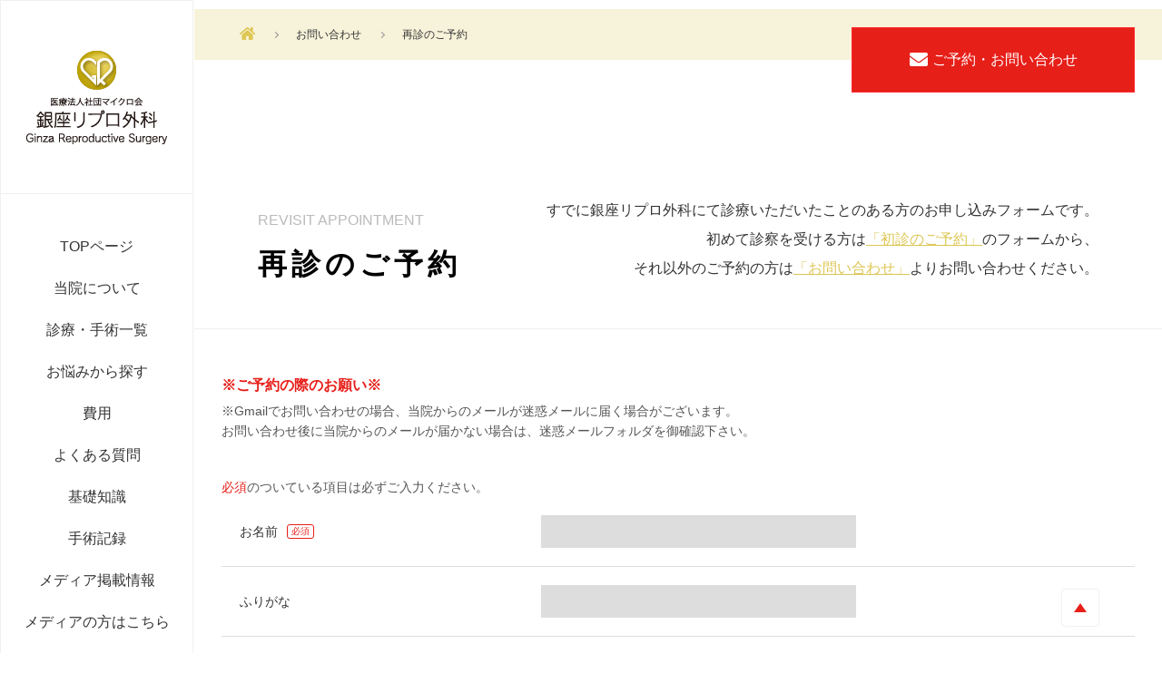

--- FILE ---
content_type: text/html; charset=UTF-8
request_url: https://ginzarepro.jp/contact/appointment-revisit/
body_size: 99803
content:

<!DOCTYPE html>
<html lang="ja">
<head>
    <meta charset="UTF-8" />
    <meta name="viewport" content="width=device-width, initial-scale=1.0" />
    <meta http-equiv="X-UA-Compatible" content="ie=edge" />
            
            <meta name="keywords" content="精索静脈瘤,男性不妊症,銀座リプロ外科,ED治療" />
        <meta name="description" content="男性不妊手術専門クリニック「銀座リプロ外科」の再診のご予約に関するページです。当院では日帰り顕微鏡下手術にて様々な症状の外科手術を行っております。銀座一丁目駅徒歩2分。">
        <meta property="og:title" content="再診のご予約 | 男性不妊治療・手術は銀座リプロ外科" />
    <meta property="og:site_name" content="銀座リプロ外科 東京の男性不妊治療クリニック" />
    <meta property="og:url" content="https://ginzarepro.jp/" />
    <meta property="og:image" content="https://ginzarepro.jp/wp-content/themes/ginzarepro_0.1/assets/img/ogp.png" />
    <meta property="og:description" content="男性不妊手術専門クリニック「銀座リプロ外科」の再診のご予約に関するページです。当院では日帰り顕微鏡下手術にて様々な症状の外科手術を行っております。銀座一丁目駅徒歩2分。" />
    <meta property="og:type" content="website" />
        <meta name="twitter:card" content="summary" />
    <meta name="twitter:description" content="男性不妊手術専門クリニック「銀座リプロ外科」の再診のご予約に関するページです。当院では日帰り顕微鏡下手術にて様々な症状の外科手術を行っております。銀座一丁目駅徒歩2分。" />
    <meta name="twitter:title" content="再診のご予約 | 男性不妊治療・手術は銀座リプロ外科" />
    <meta name="twitter:image" content="https://ginzarepro.jp/wp-content/themes/ginzarepro_0.1/assets/img/ogp.png" />
    <meta name="google-site-verification" content="46RwUtB0kwp5BsJ38PwDEJTvTT0f2xbFS9c4ned1WRg" />
    <meta name="naver-site-verification" content="ad68e9b1e6d77b9ce7fff3bdfc1bb777ab7de66d" />
    <meta name="p:domain_verify" content="d96358d6f88438dbdc50eeda8133e467" />
    <meta name="google-site-verification" content="wvDcyXHQ9dmd9z0D6wJuPEvX-Z_N5f8R0rXDfOxRuWc" />
    <link rel="SHORTCUT ICON" href="https://ginzarepro.jp/wp-content/uploads/2019/12/favicon.png" />
    <link rel="stylesheet" href="https://use.fontawesome.com/releases/v5.5.0/css/all.css" integrity="sha384-B4dIYHKNBt8Bc12p+WXckhzcICo0wtJAoU8YZTY5qE0Id1GSseTk6S+L3BlXeVIU" crossorigin="anonymous" />
    <link rel="stylesheet" type="text/css" href="//cdn.jsdelivr.net/npm/slick-carousel@1.8.1/slick/slick.css" />
    <link rel="stylesheet" href="//ajax.googleapis.com/ajax/libs/jqueryui/1/themes/humanity/jquery-ui.css">
    <link rel="stylesheet" href="https://use.fontawesome.com/releases/v5.8.1/css/all.css" integrity="sha384-50oBUHEmvpQ+1lW4y57PTFmhCaXp0ML5d60M1M7uH2+nqUivzIebhndOJK28anvf" crossorigin="anonymous">
    <link rel="stylesheet" href="https://ginzarepro.jp/wp-content/themes/ginzarepro_0.1/css/style.css?var20250905" />
        <link rel="stylesheet" href="https://unpkg.com/scroll-hint@latest/css/scroll-hint.css">
    <link rel="stylesheet" href="https://ginzarepro.jp/wp-content/themes/ginzarepro_0.1/css/style_pf.css?ver123020219611" />
                    	<style>img:is([sizes="auto" i], [sizes^="auto," i]) { contain-intrinsic-size: 3000px 1500px }</style>
	
		<!-- All in One SEO 4.8.7 - aioseo.com -->
		<title>再診のご予約 - 銀座リプロ外科</title>
	<meta name="robots" content="max-image-preview:large" />
	<link rel="canonical" href="https://ginzarepro.jp/contact/appointment-revisit/" />
	<meta name="generator" content="All in One SEO (AIOSEO) 4.8.7" />
		<meta property="og:locale" content="ja_JP" />
		<meta property="og:site_name" content="銀座リプロ外科 - 男性不妊手術専門クリニック「銀座リプロ外科」です。当院では日帰り顕微鏡下手術にて様々な症状の外科手術を行っております。不妊治療のみならず、難治性EDや生殖医療も実施しておりますので、お悩みの方はご来院ください。" />
		<meta property="og:type" content="article" />
		<meta property="og:title" content="再診のご予約 - 銀座リプロ外科" />
		<meta property="og:url" content="https://ginzarepro.jp/contact/appointment-revisit/" />
		<meta property="article:published_time" content="2019-12-27T08:00:11+00:00" />
		<meta property="article:modified_time" content="2019-12-27T08:16:34+00:00" />
		<meta name="twitter:card" content="summary_large_image" />
		<meta name="twitter:title" content="再診のご予約 - 銀座リプロ外科" />
		<script type="application/ld+json" class="aioseo-schema">
			{"@context":"https:\/\/schema.org","@graph":[{"@type":"BreadcrumbList","@id":"https:\/\/ginzarepro.jp\/contact\/appointment-revisit\/#breadcrumblist","itemListElement":[{"@type":"ListItem","@id":"https:\/\/ginzarepro.jp#listItem","position":1,"name":"Home","item":"https:\/\/ginzarepro.jp","nextItem":{"@type":"ListItem","@id":"https:\/\/ginzarepro.jp\/contact\/#listItem","name":"\u304a\u554f\u3044\u5408\u308f\u305b"}},{"@type":"ListItem","@id":"https:\/\/ginzarepro.jp\/contact\/#listItem","position":2,"name":"\u304a\u554f\u3044\u5408\u308f\u305b","item":"https:\/\/ginzarepro.jp\/contact\/","nextItem":{"@type":"ListItem","@id":"https:\/\/ginzarepro.jp\/contact\/appointment-revisit\/#listItem","name":"\u518d\u8a3a\u306e\u3054\u4e88\u7d04"},"previousItem":{"@type":"ListItem","@id":"https:\/\/ginzarepro.jp#listItem","name":"Home"}},{"@type":"ListItem","@id":"https:\/\/ginzarepro.jp\/contact\/appointment-revisit\/#listItem","position":3,"name":"\u518d\u8a3a\u306e\u3054\u4e88\u7d04","previousItem":{"@type":"ListItem","@id":"https:\/\/ginzarepro.jp\/contact\/#listItem","name":"\u304a\u554f\u3044\u5408\u308f\u305b"}}]},{"@type":"Organization","@id":"https:\/\/ginzarepro.jp\/#organization","name":"\u9280\u5ea7\u30ea\u30d7\u30ed\u5916\u79d1","description":"\u7537\u6027\u4e0d\u598a\u624b\u8853\u5c02\u9580\u30af\u30ea\u30cb\u30c3\u30af\u300c\u9280\u5ea7\u30ea\u30d7\u30ed\u5916\u79d1\u300d\u3067\u3059\u3002\u5f53\u9662\u3067\u306f\u65e5\u5e30\u308a\u9855\u5fae\u93e1\u4e0b\u624b\u8853\u306b\u3066\u69d8\u3005\u306a\u75c7\u72b6\u306e\u5916\u79d1\u624b\u8853\u3092\u884c\u3063\u3066\u304a\u308a\u307e\u3059\u3002\u4e0d\u598a\u6cbb\u7642\u306e\u307f\u306a\u3089\u305a\u3001\u96e3\u6cbb\u6027ED\u3084\u751f\u6b96\u533b\u7642\u3082\u5b9f\u65bd\u3057\u3066\u304a\u308a\u307e\u3059\u306e\u3067\u3001\u304a\u60a9\u307f\u306e\u65b9\u306f\u3054\u6765\u9662\u304f\u3060\u3055\u3044\u3002","url":"https:\/\/ginzarepro.jp\/"},{"@type":"WebPage","@id":"https:\/\/ginzarepro.jp\/contact\/appointment-revisit\/#webpage","url":"https:\/\/ginzarepro.jp\/contact\/appointment-revisit\/","name":"\u518d\u8a3a\u306e\u3054\u4e88\u7d04 - \u9280\u5ea7\u30ea\u30d7\u30ed\u5916\u79d1","inLanguage":"ja","isPartOf":{"@id":"https:\/\/ginzarepro.jp\/#website"},"breadcrumb":{"@id":"https:\/\/ginzarepro.jp\/contact\/appointment-revisit\/#breadcrumblist"},"datePublished":"2019-12-27T17:00:11+09:00","dateModified":"2019-12-27T17:16:34+09:00"},{"@type":"WebSite","@id":"https:\/\/ginzarepro.jp\/#website","url":"https:\/\/ginzarepro.jp\/","name":"\u9280\u5ea7\u30ea\u30d7\u30ed\u5916\u79d1","description":"\u7537\u6027\u4e0d\u598a\u624b\u8853\u5c02\u9580\u30af\u30ea\u30cb\u30c3\u30af\u300c\u9280\u5ea7\u30ea\u30d7\u30ed\u5916\u79d1\u300d\u3067\u3059\u3002\u5f53\u9662\u3067\u306f\u65e5\u5e30\u308a\u9855\u5fae\u93e1\u4e0b\u624b\u8853\u306b\u3066\u69d8\u3005\u306a\u75c7\u72b6\u306e\u5916\u79d1\u624b\u8853\u3092\u884c\u3063\u3066\u304a\u308a\u307e\u3059\u3002\u4e0d\u598a\u6cbb\u7642\u306e\u307f\u306a\u3089\u305a\u3001\u96e3\u6cbb\u6027ED\u3084\u751f\u6b96\u533b\u7642\u3082\u5b9f\u65bd\u3057\u3066\u304a\u308a\u307e\u3059\u306e\u3067\u3001\u304a\u60a9\u307f\u306e\u65b9\u306f\u3054\u6765\u9662\u304f\u3060\u3055\u3044\u3002","inLanguage":"ja","publisher":{"@id":"https:\/\/ginzarepro.jp\/#organization"}}]}
		</script>
		<!-- All in One SEO -->

<link rel='dns-prefetch' href='//maxcdn.bootstrapcdn.com' />
		<!-- This site uses the Google Analytics by MonsterInsights plugin v9.11.1 - Using Analytics tracking - https://www.monsterinsights.com/ -->
		<!-- Note: MonsterInsights is not currently configured on this site. The site owner needs to authenticate with Google Analytics in the MonsterInsights settings panel. -->
					<!-- No tracking code set -->
				<!-- / Google Analytics by MonsterInsights -->
		<link rel='stylesheet' id='mw-wp-form-css' href='https://ginzarepro.jp/wp-content/plugins/mw-wp-form/css/style.css?ver=6.8.3' type='text/css' media='all' />
<link rel='stylesheet' id='sbi_styles-css' href='https://ginzarepro.jp/wp-content/plugins/instagram-feed/css/sbi-styles.min.css?ver=6.9.1' type='text/css' media='all' />
<link rel='stylesheet' id='wp-block-library-css' href='https://ginzarepro.jp/wp-includes/css/dist/block-library/style.min.css?ver=6.8.3' type='text/css' media='all' />
<style id='classic-theme-styles-inline-css' type='text/css'>
/*! This file is auto-generated */
.wp-block-button__link{color:#fff;background-color:#32373c;border-radius:9999px;box-shadow:none;text-decoration:none;padding:calc(.667em + 2px) calc(1.333em + 2px);font-size:1.125em}.wp-block-file__button{background:#32373c;color:#fff;text-decoration:none}
</style>
<style id='global-styles-inline-css' type='text/css'>
:root{--wp--preset--aspect-ratio--square: 1;--wp--preset--aspect-ratio--4-3: 4/3;--wp--preset--aspect-ratio--3-4: 3/4;--wp--preset--aspect-ratio--3-2: 3/2;--wp--preset--aspect-ratio--2-3: 2/3;--wp--preset--aspect-ratio--16-9: 16/9;--wp--preset--aspect-ratio--9-16: 9/16;--wp--preset--color--black: #000000;--wp--preset--color--cyan-bluish-gray: #abb8c3;--wp--preset--color--white: #ffffff;--wp--preset--color--pale-pink: #f78da7;--wp--preset--color--vivid-red: #cf2e2e;--wp--preset--color--luminous-vivid-orange: #ff6900;--wp--preset--color--luminous-vivid-amber: #fcb900;--wp--preset--color--light-green-cyan: #7bdcb5;--wp--preset--color--vivid-green-cyan: #00d084;--wp--preset--color--pale-cyan-blue: #8ed1fc;--wp--preset--color--vivid-cyan-blue: #0693e3;--wp--preset--color--vivid-purple: #9b51e0;--wp--preset--gradient--vivid-cyan-blue-to-vivid-purple: linear-gradient(135deg,rgba(6,147,227,1) 0%,rgb(155,81,224) 100%);--wp--preset--gradient--light-green-cyan-to-vivid-green-cyan: linear-gradient(135deg,rgb(122,220,180) 0%,rgb(0,208,130) 100%);--wp--preset--gradient--luminous-vivid-amber-to-luminous-vivid-orange: linear-gradient(135deg,rgba(252,185,0,1) 0%,rgba(255,105,0,1) 100%);--wp--preset--gradient--luminous-vivid-orange-to-vivid-red: linear-gradient(135deg,rgba(255,105,0,1) 0%,rgb(207,46,46) 100%);--wp--preset--gradient--very-light-gray-to-cyan-bluish-gray: linear-gradient(135deg,rgb(238,238,238) 0%,rgb(169,184,195) 100%);--wp--preset--gradient--cool-to-warm-spectrum: linear-gradient(135deg,rgb(74,234,220) 0%,rgb(151,120,209) 20%,rgb(207,42,186) 40%,rgb(238,44,130) 60%,rgb(251,105,98) 80%,rgb(254,248,76) 100%);--wp--preset--gradient--blush-light-purple: linear-gradient(135deg,rgb(255,206,236) 0%,rgb(152,150,240) 100%);--wp--preset--gradient--blush-bordeaux: linear-gradient(135deg,rgb(254,205,165) 0%,rgb(254,45,45) 50%,rgb(107,0,62) 100%);--wp--preset--gradient--luminous-dusk: linear-gradient(135deg,rgb(255,203,112) 0%,rgb(199,81,192) 50%,rgb(65,88,208) 100%);--wp--preset--gradient--pale-ocean: linear-gradient(135deg,rgb(255,245,203) 0%,rgb(182,227,212) 50%,rgb(51,167,181) 100%);--wp--preset--gradient--electric-grass: linear-gradient(135deg,rgb(202,248,128) 0%,rgb(113,206,126) 100%);--wp--preset--gradient--midnight: linear-gradient(135deg,rgb(2,3,129) 0%,rgb(40,116,252) 100%);--wp--preset--font-size--small: 13px;--wp--preset--font-size--medium: 20px;--wp--preset--font-size--large: 36px;--wp--preset--font-size--x-large: 42px;--wp--preset--spacing--20: 0.44rem;--wp--preset--spacing--30: 0.67rem;--wp--preset--spacing--40: 1rem;--wp--preset--spacing--50: 1.5rem;--wp--preset--spacing--60: 2.25rem;--wp--preset--spacing--70: 3.38rem;--wp--preset--spacing--80: 5.06rem;--wp--preset--shadow--natural: 6px 6px 9px rgba(0, 0, 0, 0.2);--wp--preset--shadow--deep: 12px 12px 50px rgba(0, 0, 0, 0.4);--wp--preset--shadow--sharp: 6px 6px 0px rgba(0, 0, 0, 0.2);--wp--preset--shadow--outlined: 6px 6px 0px -3px rgba(255, 255, 255, 1), 6px 6px rgba(0, 0, 0, 1);--wp--preset--shadow--crisp: 6px 6px 0px rgba(0, 0, 0, 1);}:where(.is-layout-flex){gap: 0.5em;}:where(.is-layout-grid){gap: 0.5em;}body .is-layout-flex{display: flex;}.is-layout-flex{flex-wrap: wrap;align-items: center;}.is-layout-flex > :is(*, div){margin: 0;}body .is-layout-grid{display: grid;}.is-layout-grid > :is(*, div){margin: 0;}:where(.wp-block-columns.is-layout-flex){gap: 2em;}:where(.wp-block-columns.is-layout-grid){gap: 2em;}:where(.wp-block-post-template.is-layout-flex){gap: 1.25em;}:where(.wp-block-post-template.is-layout-grid){gap: 1.25em;}.has-black-color{color: var(--wp--preset--color--black) !important;}.has-cyan-bluish-gray-color{color: var(--wp--preset--color--cyan-bluish-gray) !important;}.has-white-color{color: var(--wp--preset--color--white) !important;}.has-pale-pink-color{color: var(--wp--preset--color--pale-pink) !important;}.has-vivid-red-color{color: var(--wp--preset--color--vivid-red) !important;}.has-luminous-vivid-orange-color{color: var(--wp--preset--color--luminous-vivid-orange) !important;}.has-luminous-vivid-amber-color{color: var(--wp--preset--color--luminous-vivid-amber) !important;}.has-light-green-cyan-color{color: var(--wp--preset--color--light-green-cyan) !important;}.has-vivid-green-cyan-color{color: var(--wp--preset--color--vivid-green-cyan) !important;}.has-pale-cyan-blue-color{color: var(--wp--preset--color--pale-cyan-blue) !important;}.has-vivid-cyan-blue-color{color: var(--wp--preset--color--vivid-cyan-blue) !important;}.has-vivid-purple-color{color: var(--wp--preset--color--vivid-purple) !important;}.has-black-background-color{background-color: var(--wp--preset--color--black) !important;}.has-cyan-bluish-gray-background-color{background-color: var(--wp--preset--color--cyan-bluish-gray) !important;}.has-white-background-color{background-color: var(--wp--preset--color--white) !important;}.has-pale-pink-background-color{background-color: var(--wp--preset--color--pale-pink) !important;}.has-vivid-red-background-color{background-color: var(--wp--preset--color--vivid-red) !important;}.has-luminous-vivid-orange-background-color{background-color: var(--wp--preset--color--luminous-vivid-orange) !important;}.has-luminous-vivid-amber-background-color{background-color: var(--wp--preset--color--luminous-vivid-amber) !important;}.has-light-green-cyan-background-color{background-color: var(--wp--preset--color--light-green-cyan) !important;}.has-vivid-green-cyan-background-color{background-color: var(--wp--preset--color--vivid-green-cyan) !important;}.has-pale-cyan-blue-background-color{background-color: var(--wp--preset--color--pale-cyan-blue) !important;}.has-vivid-cyan-blue-background-color{background-color: var(--wp--preset--color--vivid-cyan-blue) !important;}.has-vivid-purple-background-color{background-color: var(--wp--preset--color--vivid-purple) !important;}.has-black-border-color{border-color: var(--wp--preset--color--black) !important;}.has-cyan-bluish-gray-border-color{border-color: var(--wp--preset--color--cyan-bluish-gray) !important;}.has-white-border-color{border-color: var(--wp--preset--color--white) !important;}.has-pale-pink-border-color{border-color: var(--wp--preset--color--pale-pink) !important;}.has-vivid-red-border-color{border-color: var(--wp--preset--color--vivid-red) !important;}.has-luminous-vivid-orange-border-color{border-color: var(--wp--preset--color--luminous-vivid-orange) !important;}.has-luminous-vivid-amber-border-color{border-color: var(--wp--preset--color--luminous-vivid-amber) !important;}.has-light-green-cyan-border-color{border-color: var(--wp--preset--color--light-green-cyan) !important;}.has-vivid-green-cyan-border-color{border-color: var(--wp--preset--color--vivid-green-cyan) !important;}.has-pale-cyan-blue-border-color{border-color: var(--wp--preset--color--pale-cyan-blue) !important;}.has-vivid-cyan-blue-border-color{border-color: var(--wp--preset--color--vivid-cyan-blue) !important;}.has-vivid-purple-border-color{border-color: var(--wp--preset--color--vivid-purple) !important;}.has-vivid-cyan-blue-to-vivid-purple-gradient-background{background: var(--wp--preset--gradient--vivid-cyan-blue-to-vivid-purple) !important;}.has-light-green-cyan-to-vivid-green-cyan-gradient-background{background: var(--wp--preset--gradient--light-green-cyan-to-vivid-green-cyan) !important;}.has-luminous-vivid-amber-to-luminous-vivid-orange-gradient-background{background: var(--wp--preset--gradient--luminous-vivid-amber-to-luminous-vivid-orange) !important;}.has-luminous-vivid-orange-to-vivid-red-gradient-background{background: var(--wp--preset--gradient--luminous-vivid-orange-to-vivid-red) !important;}.has-very-light-gray-to-cyan-bluish-gray-gradient-background{background: var(--wp--preset--gradient--very-light-gray-to-cyan-bluish-gray) !important;}.has-cool-to-warm-spectrum-gradient-background{background: var(--wp--preset--gradient--cool-to-warm-spectrum) !important;}.has-blush-light-purple-gradient-background{background: var(--wp--preset--gradient--blush-light-purple) !important;}.has-blush-bordeaux-gradient-background{background: var(--wp--preset--gradient--blush-bordeaux) !important;}.has-luminous-dusk-gradient-background{background: var(--wp--preset--gradient--luminous-dusk) !important;}.has-pale-ocean-gradient-background{background: var(--wp--preset--gradient--pale-ocean) !important;}.has-electric-grass-gradient-background{background: var(--wp--preset--gradient--electric-grass) !important;}.has-midnight-gradient-background{background: var(--wp--preset--gradient--midnight) !important;}.has-small-font-size{font-size: var(--wp--preset--font-size--small) !important;}.has-medium-font-size{font-size: var(--wp--preset--font-size--medium) !important;}.has-large-font-size{font-size: var(--wp--preset--font-size--large) !important;}.has-x-large-font-size{font-size: var(--wp--preset--font-size--x-large) !important;}
:where(.wp-block-post-template.is-layout-flex){gap: 1.25em;}:where(.wp-block-post-template.is-layout-grid){gap: 1.25em;}
:where(.wp-block-columns.is-layout-flex){gap: 2em;}:where(.wp-block-columns.is-layout-grid){gap: 2em;}
:root :where(.wp-block-pullquote){font-size: 1.5em;line-height: 1.6;}
</style>
<link rel='stylesheet' id='ctf_styles-css' href='https://ginzarepro.jp/wp-content/plugins/custom-twitter-feeds/css/ctf-styles.min.css?ver=2.3.1' type='text/css' media='all' />
<link rel='stylesheet' id='cff-css' href='https://ginzarepro.jp/wp-content/plugins/custom-facebook-feed/assets/css/cff-style.min.css?ver=4.3.2' type='text/css' media='all' />
<link rel='stylesheet' id='sb-font-awesome-css' href='https://maxcdn.bootstrapcdn.com/font-awesome/4.7.0/css/font-awesome.min.css?ver=6.8.3' type='text/css' media='all' />
<script type="text/javascript" src="https://ginzarepro.jp/wp-includes/js/jquery/jquery.min.js?ver=3.7.1" id="jquery-core-js"></script>
<script type="text/javascript" src="https://ginzarepro.jp/wp-includes/js/jquery/jquery-migrate.min.js?ver=3.4.1" id="jquery-migrate-js"></script>
<script type="text/javascript" id="tt4b_ajax_script-js-extra">
/* <![CDATA[ */
var tt4b_script_vars = {"pixel_code":"D3S6VQ3C77U2NSBD64F0","currency":"","country":"JP","advanced_matching":"1"};
/* ]]> */
</script>
<script type="text/javascript" src="https://ginzarepro.jp/wp-content/plugins/tiktok-for-business/admin/js/ajaxSnippet.js?ver=v1" id="tt4b_ajax_script-js"></script>
<link rel="https://api.w.org/" href="https://ginzarepro.jp/wp-json/" /><link rel="alternate" title="JSON" type="application/json" href="https://ginzarepro.jp/wp-json/wp/v2/pages/1057" /><link rel="EditURI" type="application/rsd+xml" title="RSD" href="https://ginzarepro.jp/xmlrpc.php?rsd" />
<link rel="alternate" title="oEmbed (JSON)" type="application/json+oembed" href="https://ginzarepro.jp/wp-json/oembed/1.0/embed?url=https%3A%2F%2Fginzarepro.jp%2Fcontact%2Fappointment-revisit%2F" />
<link rel="alternate" title="oEmbed (XML)" type="text/xml+oembed" href="https://ginzarepro.jp/wp-json/oembed/1.0/embed?url=https%3A%2F%2Fginzarepro.jp%2Fcontact%2Fappointment-revisit%2F&#038;format=xml" />
        <style type="text/css">
            a[href*="tel:"] {
                pointer-events: none;
                cursor: default;
                text-decoration: none;
            }
        </style>
<link rel="icon" href="https://ginzarepro.jp/wp-content/uploads/2019/12/cropped-favicon-32x32.png" sizes="32x32" />
<link rel="icon" href="https://ginzarepro.jp/wp-content/uploads/2019/12/cropped-favicon-192x192.png" sizes="192x192" />
<link rel="apple-touch-icon" href="https://ginzarepro.jp/wp-content/uploads/2019/12/cropped-favicon-180x180.png" />
<meta name="msapplication-TileImage" content="https://ginzarepro.jp/wp-content/uploads/2019/12/cropped-favicon-270x270.png" />
		<style type="text/css" id="wp-custom-css">
			#ui-datepicker-div {
	background-color:#FFF;
}
a.fjk_hover_effect:hover img {
	opacity: 0.8;
}


.cta-link a {
    display: block;
    padding: 1em 2em;
    background: #b39d1a;
    color: #fff;
    text-align: center;
    font-size: 1.6rem;
    border-radius: 3em;
    transition: all 0.4s;
    line-height: 1.2;
    width: fit-content;
    transition: background 0.4s ease, color 0.4s ease; 
	margin: 2.5rem auto 0;
}

.cta-link a:hover {
    background: #d4c849; 
    color: #555; 
}


@media (max-width: 768px) {
  .responsive-table th,
  .responsive-table td {
    font-size: 0.75rem;
    line-height: 1.2;
    padding: 0.25em 0.3em;
  }
}


		</style>
		        <script src="https://code.jquery.com/jquery-3.2.1.min.js"></script>
    <script src="https://cdnjs.cloudflare.com/ajax/libs/jqueryui/1.12.1/jquery-ui.min.js"></script>
    <script src="//ajax.googleapis.com/ajax/libs/jqueryui/1/i18n/jquery.ui.datepicker-ja.min.js"></script>
    <script src="//cdn.jsdelivr.net/npm/slick-carousel@1.8.1/slick/slick.min.js"></script>
    <script src="https://ginzarepro.jp/wp-content/themes/ginzarepro_0.1/js/common.js?ver_061802"></script>
    <script type="text/javascript" id="" charset="utf-8" src="//typesquare.com/3/tsst/script/ja/typesquare.js?6391a387603045ceba0d44dbac1e02d5&fadein=-1"></script>
    <script src="https://unpkg.com/scroll-hint@latest/js/scroll-hint.min.js"></script>
    <!-- Google Tag Manager -->
    <script>
    (function(w, d, s, l, i) {
        w[l] = w[l] || [];
        w[l].push({
            'gtm.start': new Date().getTime(),
            event: 'gtm.js'
        });
        var f = d.getElementsByTagName(s)[0],
            j = d.createElement(s),
            dl = l != 'dataLayer' ? '&l=' + l : '';
        j.async = true;
        j.src =
            'https://www.googletagmanager.com/gtm.js?id=' + i + dl;
        f.parentNode.insertBefore(j, f);
    })(window, document, 'script', 'dataLayer', 'GTM-MPMKWX5');
    </script>
    <script>
    (function(w, d, s, l, i) {
        w[l] = w[l] || [];
        w[l].push({
            'gtm.start': new Date().getTime(),
            event: 'gtm.js'
        });
        var f = d.getElementsByTagName(s)[0],
            j = d.createElement(s),
            dl = l != 'dataLayer' ? '&l=' + l : '';
        j.async = true;
        j.src =
            'https://www.googletagmanager.com/gtm.js?id=' + i + dl;
        f.parentNode.insertBefore(j, f);
    })(window, document, 'script', 'dataLayer', 'GTM-K5BZLRN');
    </script>
    <!-- End Google Tag Manager -->
    <!---->
                    <link rel='stylesheet' href='https://cdnjs.cloudflare.com/ajax/libs/lity/1.6.6/lity.css' />
    <script src='https://cdnjs.cloudflare.com/ajax/libs/lity/1.6.6/lity.js'></script>
    <meta name="facebook-domain-verification" content="5ci3iad3hr2dzeoxce6o8szkitymwn" />
	<script type="text/javascript">
    (function(c,l,a,r,i,t,y){
        c[a]=c[a]||function(){(c[a].q=c[a].q||[]).push(arguments)};
        t=l.createElement(r);t.async=1;t.src="https://www.clarity.ms/tag/"+i;
        y=l.getElementsByTagName(r)[0];y.parentNode.insertBefore(t,y);
    })(window, document, "clarity", "script", "sy55xkl7tq");
</script>
</head>
<body class="sphead_disp " >
    <!-- Google Tag Manager (noscript) -->
    <noscript><iframe src="https://www.googletagmanager.com/ns.html?id=GTM-MPMKWX5" height="0" width="0"
            style="display:none;visibility:hidden"></iframe></noscript>

    <noscript><iframe src="https://www.googletagmanager.com/ns.html?id=GTM-K5BZLRN" height="0" width="0"
            style="display:none;visibility:hidden"></iframe></noscript>
    <!-- End Google Tag Manager (noscript) -->
        <header class="sideNavi--wrap">
        <div class="sideNavi--inner">
            <div class="sideNavi">
                <div class="sp__btn">
                    <a class="mainVis__contact" href="https://ginzarepro.jp/contact/appointment-first/" target="_blank">
                        <p class="mainVis__contact__header"
                            style="padding: 0 !important; margin: 0 !important; border: none;">
                            <span class="fas fa-envelope"></span><i>ご予約</i>
                        </p>
                    </a>
                </div>
                <div class="sideNavi__spheader">
                                                <a href="/" class="sideNavi__logo">
                                                                <img class="sideNavi__logo--pc"
                                    src="https://ginzarepro.jp/wp-content/themes/ginzarepro_0.1/img/sideNavi__logo--pc.png"
                                    alt="医療法人社団マイクロ会　銀座リプロ外科" />
                                <img class="sideNavi__logo--sp"
                                    src="https://ginzarepro.jp/wp-content/themes/ginzarepro_0.1/img/sideNavi__logo--sp.png"
                                    alt="医療法人社団マイクロ会　銀座リプロ外科" />
                            </a>
                                                <a class="sideNavi__spheader__tel" href="tel:0351592240"><span class="fas fa-phone"></span></a>
                    <div class="hamburger" data-active="false">
                        <div class="hamburger--inner">
                            <span class="hamburger--border"></span>
                            <span class="hamburger--border"></span>
                            <span class="hamburger--border"></span>
                        </div>
                    </div>
                </div>
                <ul class="sideNavi__menu">
                    <li class="sideNavi__menu__trigger">
                        <a class="sideNavi__menu__item--pc" href="/">TOPページ</a>
                    </li>
                    <li class="sideNavi__menu__trigger">
                        <a class="sideNavi__menu__item--pc" href="/staff/">当院について</a>
                        <a class="sideNavi__menu__item--sp">当院について</a>
                        <ul class="sideNavi__menu__lower">
                            <li><a class="sideNavi__menu__lower__item--sp" href="/staff/">当院について</a></li>
                            <li><a class="sideNavi__menu__lower__item" href="/staff/#firstVisit">初めての方へ</a></li>
                            <li><a class="sideNavi__menu__lower__item" href="/staff/#concept">当院のコンセプト</a></li>
                            <li><a class="sideNavi__menu__lower__item" href="/staff/#facility">院内・設備紹介</a></li>
                            <li><a class="sideNavi__menu__lower__item" href="/staff/#aboutDoctor">医師紹介</a></li>
                        </ul>
                    </li>

                                        <li class="sideNavi__menu__trigger_2 accordion">
                        <a class="sideNavi__menu__item--pc" href="/sinryo/">診療・手術一覧</a>
                        <label class="sideNavi__menu__item--sp link-txt" for="menu_sinryo">診療・手術一覧</label>
                        <input type="checkbox" id="menu_sinryo" class="toggle">
                        <label class="arw" for="menu_sinryo">▼</label>
                        <ul class="sideNavi__menu__lower sinryo ">
                            <li class="link--sp"><a class="sideNavi__menu__lower__item--sp" href="/sinryo/">診療・手術一覧</a>
                            </li>
                            <li>
                                <a class="sideNavi__menu__item--pc sideNavi__menu__lower__item" href="#">精索静脈瘤</a>
                                <label class="sideNavi__menu__item--sp link-txt" for="menu_sinryo_1">精索静脈瘤</label>
                                <input type="checkbox" id="menu_sinryo_1" class="toggle">
                                <label class="arw" for="menu_sinryo_1">▼</label>
                                <ul class="sideNavi__navi__item__child--wrap">
                                    <!--<li class="link--sp"><a class="sideNavi__menu__lower__item" href="#">精索静脈瘤</a></li>-->
                                    <li>
                                        <a href="/sinryo/varicocele/" class="sideNavi__navi__item__child">精索静脈瘤診療・手術</a>
                                    </li>
                                    <li>
                                        <a href="https://ginzarepro.jp/sinryo/nagao_method/"
                                            class="sideNavi__navi__item__child">日帰り顕微鏡下精索静脈瘤手術・ナガオメソッド</a>
                                    </li>
                                </ul>
                            </li>
                            <li>
                                <a class="sideNavi__menu__item--pc sideNavi__menu__lower__item" href="#">陰茎湾曲症治療</a>
                                <label class="sideNavi__menu__item--sp link-txt" for="menu_sinryo_4">陰茎湾曲症治療</label>
                                <input type="checkbox" id="menu_sinryo_4" class="toggle">
                                <label class="arw" for="menu_sinryo_4">▼</label>
                                <ul class="sideNavi__navi__item__child--wrap">
                                    <!--<li class="link--sp"></li>-->
                                    <li>
                                        <a href="https://ginzarepro.jp/sinryo/inkei/"
                                            class="sideNavi__navi__item__child">日帰り顕微鏡下陰茎彎曲症手術</a>
                                    </li>
                                </ul>
                            </li>
                            <li>
                                <a class="sideNavi__menu__item--pc sideNavi__menu__lower__item" href="#">リンパ浮腫の治療・手術</a>
                                <label class="sideNavi__menu__item--sp link-txt" for="menu_sinryo_2">リンパ浮腫の治療・手術</label>
                                <input type="checkbox" id="menu_sinryo_2" class="toggle">
                                <label class="arw" for="menu_sinryo_2">▼</label>
                                <ul class="sideNavi__navi__item__child--wrap">
                                    <!--<li class="link--sp"><a class="sideNavi__menu__lower__item" href="#">リンパ浮腫の治療・手術</a></li>-->
                                    <li>
                                        <a href="https://ginzarepro.jp/sinryo/lva/"
                                            class="sideNavi__navi__item__child">LVA手術（リンパ管細静脈吻合術）</a>
                                    </li>
                                    <li>
                                        <a href="https://ginzarepro.jp/sinryo/lymph_drainage/"
                                            class="sideNavi__navi__item__child">銀座リプロ式運動療法</a>
                                    </li>
                                    <li>
                                        <a href="https://ginzarepro.jp/column/rubber-stockings/"
                                            class="sideNavi__navi__item__child">オーダーメイド弾性ストッキング</a>
                                    </li>
                                </ul>
                            </li>
                            <li>
                                <a class="sideNavi__menu__item--pc sideNavi__menu__lower__item"
                                    href="#">パイプカットおよび再建手術</a>
                                <label class="sideNavi__menu__item--sp link-txt"
                                    for="menu_sinryo_5">パイプカットおよび再建手術</label>
                                <input type="checkbox" id="menu_sinryo_5" class="toggle">
                                <label class="arw" for="menu_sinryo_5">▼</label>
                                <ul class="sideNavi__navi__item__child--wrap">
                                    <!--<li class="link--sp"></li>-->
                                    <li>
                                        <a href="https://ginzarepro.jp/sinryo/about-pipecut/"
                                            class="sideNavi__navi__item__child">日帰り顕微鏡下パイプカット手術（避妊手術）</a>
                                    </li>
                                    <li>
                                        <a href="https://ginzarepro.jp/sinryo/pipe-cut-reconstruction/"
                                            class="sideNavi__navi__item__child">日帰り顕微鏡下パイプカット再建手術（男性不妊治療・妊活）</a>
                                    </li>
                                </ul>
                            </li>
                            <li>
                                <a class="sideNavi__menu__item--pc sideNavi__menu__lower__item"
                                    href="/sinryo/%e9%9b%a3%e6%b2%bb%e6%80%a7ed%e5%a4%96%e6%9d%a5/">難治性ED治療</a>
                                <label class="sideNavi__menu__item--sp link-txt" for="menu_sinryo_3">難治性ED治療</label>
                                <input type="checkbox" id="menu_sinryo_3" class="toggle">
                                <label for="menu_sinryo_3">▼</label>
                                <ul class="sideNavi__navi__item__child--wrap">
                                    <!--<li class="link--sp">
                                        <a href="https://ginzarepro.jp/sinryo/penile-injections/" class="sideNavi__navi__item__child">海綿体・陰茎注射</a>
                                    </li>-->
                                    <li>
                                        <a href="https://ginzarepro.jp/sinryo/prosthetic/"
                                            class="sideNavi__navi__item__child">日帰り陰茎プロステーシス手術</a>
                                    </li>
                                    <li>
                                        <a href="https://ginzarepro.jp/lp/prosthesis/"
                                            class="sideNavi__navi__item__child">陰茎プロステーシス手術特設ページ</a>
                                    </li>
                                    <li>
                                        <a href="https://ginzarepro.jp/sinryo/penile-injections/"
                                            class="sideNavi__navi__item__child">陰茎海綿体注射</a>
                                    </li>
                                </ul>
                            </li>
                                                        <li>
                                <a class="sideNavi__menu__item--pc sideNavi__menu__lower__item" href="#">小児精索静脈瘤</a>
                                <label class="sideNavi__menu__item--sp arw" for="menu_sinryo_8">小児精索静脈瘤</label>
                                <input type="checkbox" id="menu_sinryo_8" class="toggle">
                                <label for="menu_sinryo_8">▼</label>
                                <ul class="sideNavi__navi__item__child--wrap">
                                    <!--<li class="link--sp"></li>-->
                                    <li>
                                        <a href="https://ginzarepro.jp/sinryo/varicocele-jhs-students/"
                                            class="sideNavi__navi__item__child">小児精索静脈瘤</a>
                                    </li>
                                    <!--<li>
                                        <a href="https://ginzarepro.jp/sinryo/penile-injections/" class="sideNavi__navi__item__child">陰茎海綿体注射</a>
                                    </li>-->
                                </ul>
                            </li>
                            <li>
                                <a class="sideNavi__menu__item--pc sideNavi__menu__lower__item" href="#">その他</a>
                                <label class="sideNavi__menu__item--sp link-txt" for="menu_sinryo_7">その他</label>
                                <input type="checkbox" id="menu_sinryo_7" class="toggle">
                                <label for="menu_sinryo_7">▼</label>
                                <ul class="sideNavi__navi__item__child--wrap">
                                    <!--<li class="link--sp"></li>-->
                                    <li>
                                        <a href="https://ginzarepro.jp/sinryo/gikougan/"
                                            class="sideNavi__navi__item__child">精巣インプラント（偽睾丸挿入術）</a>
                                    </li>
                                    <li>
                                        <a href="https://ginzarepro.jp/sinryo/scrotal-ptosis-surgery/"
                                            class="sideNavi__navi__item__child">陰嚢下垂手術</a>
                                    </li>
                                                            </ul>
                    </li>
                    <!-- <li><a class="sideNavi__menu__lower__item" href="/sinryo/simple-tese">Simple TESE</a></li> -->

                    <!--          <li><a class="sideNavi__menu__lower__item" href="https://ginzarepro.jp/sinryo/inkei-en/">Penile Curvature (One Day Microscopic Penile Curvature Surgery)</a></li>
          <li><a class="sideNavi__menu__lower__item" href="https://ginzarepro.jp/sinryo/lva-en/">Lymphedema treatment and surgery covered by insurance (one-day lymphatic venous anastomosis/LVA)</a></li>
          <li><a class="sideNavi__menu__lower__item" href="https://ginzarepro.jp/sinryo/scrotal-ptosis-surgery/">陰嚢下垂手術</a></li>
          <li><a class="sideNavi__menu__lower__item" href="https://ginzarepro.jp/sinryo/gikougan/">精巣インプラント（偽睾丸挿入術）</a></li>
          <li><a class="sideNavi__menu__lower__item" href="https://ginzarepro.jp/sinryo/nagao_method-en/">One-day microsurgical low ligation varicocelectomy surgery ・Nagao method</a></li>
          <li><a class="sideNavi__menu__lower__item" href="https://ginzarepro.jp/sinryo/lymph_drainage/">銀座リプロ式運動療法</a></li>
          <li><a class="sideNavi__menu__lower__item" href="https://ginzarepro.jp/sinryo/varicocele-en/">Varicocelectomy: pain, surgery fee &#038; treatments</a></li>
          <li><a class="sideNavi__menu__lower__item" href="https://ginzarepro.jp/sinryo/pipe-cut-reconstruction-en/">Vasectomy Reversal / Reconstruct (One-Day Microsurgical Vasectomy Reversal)</a></li>
          <li><a class="sideNavi__menu__lower__item" href="https://ginzarepro.jp/sinryo/varicocele/">精索静脈瘤とは？症状や検査方法、治療・手術方法を解説</a></li>
          <li><a class="sideNavi__menu__lower__item" href="https://ginzarepro.jp/sinryo/covid19-for-patients/">ご来院の方へ</a></li>
          <li><a class="sideNavi__menu__lower__item" href="https://ginzarepro.jp/sinryo/covid-19-notice/">新型コロナウイルス感染症と不妊治療：今できる不妊治療の継続を</a></li>
          <li><a class="sideNavi__menu__lower__item" href="https://ginzarepro.jp/sinryo/lva-s/">リンパ浮腫の治療・手術（日帰りリンパ管静脈吻合術・LVA）</a></li>
          <li><a class="sideNavi__menu__lower__item" href="https://ginzarepro.jp/sinryo/penile-injections/">陰茎海綿体注射（ICI治療）で治す勃起障害</a></li>
          <li><a class="sideNavi__menu__lower__item" href="https://ginzarepro.jp/sinryo/ed-medicine-doesnt-work/">ED薬（バイアグラ・レビトラ・シアリス）が効かない…原因と対策</a></li>
          <li><a class="sideNavi__menu__lower__item" href="https://ginzarepro.jp/sinryo/pipe-cut-reconstruction/">日帰り顕微鏡下パイプカット再建術｜元に戻す手術の成功率や費用</a></li>
          <li><a class="sideNavi__menu__lower__item" href="https://ginzarepro.jp/sinryo/inkei/">陰茎湾曲症（屈曲・湾曲ペニス）の原因・症状｜手術の方法や流れ</a></li>
          <li><a class="sideNavi__menu__lower__item" href="https://ginzarepro.jp/sinryo/about-pipecut/">顕微鏡下動脈温存パイプカット手術｜特徴・費用や痛みの有無について</a></li>
          <li><a class="sideNavi__menu__lower__item" href="https://ginzarepro.jp/sinryo/nagao_method/">日帰り顕微鏡下精索静脈瘤手術・ナガオメソッド</a></li>
          <li><a class="sideNavi__menu__lower__item" href="https://ginzarepro.jp/sinryo/%e9%9b%a3%e6%b2%bb%e6%80%a7ed%e5%a4%96%e6%9d%a5/">難治性ED外来</a></li>
          <li><a class="sideNavi__menu__lower__item" href="https://ginzarepro.jp/sinryo/reproductive_medical/">男性不妊症は治療できる？原因や検査の種類・受診できる科を紹介</a></li>
          <li><a class="sideNavi__menu__lower__item" href="https://ginzarepro.jp/sinryo/prosthetic/">日帰り陰茎プロステーシス手術</a></li>
          <li><a class="sideNavi__menu__lower__item" href="https://ginzarepro.jp/sinryo/pipe_cut/">日帰り顕微鏡下パイプカット手術</a></li>
-->
                </ul>
                </li>
                <!--<li class="sideNavi__menu__trigger">
        <a class="sideNavi__menu__item--pc" href="/sinryo/#guidance">手術のご案内</a>
        <a class="sideNavi__menu__item--sp">手術のご案内</a>
        <ul class="sideNavi__menu__lower">
          <li><a class="sideNavi__menu__lower__item--sp" href="/sinryo/#guidance">手術のご案内</a></li>
          <li><a class="sideNavi__menu__lower__item" href="https://ginzarepro.jp/sinryo/lva/">リンパ浮腫の治療（リンパ管静脈吻合術・LVA）</a></li>
        </ul>
      </li>-->
                <!-- li class="">
        <a class="sideNavi__menu__item" href="/sinryo/#forWomen">女性向け手術</a>
      </li -->

                <li class="sideNavi__menu__trigger">
                    <a class="sideNavi__menu__item--pc" href="/worry/">お悩みから探す</a>
                    <a class="sideNavi__menu__item--sp">お悩みから探す</a>
                    <ul class="sideNavi__menu__lower">
                        <li><a class="sideNavi__menu__lower__item--sp" href="/worry/">お悩みから探す</a></li>
                        <li><a class="sideNavi__menu__lower__item" href="/worry/#worries-01">精索静脈瘤診療・手術</a></li>
                        <li><a class="sideNavi__menu__lower__item" href="/worry/#worries-02">陰茎湾曲症治療</a></li>
                        <li><a class="sideNavi__menu__lower__item" href="/worry/#worries-03">パイプカット</a></li>
                        <li><a class="sideNavi__menu__lower__item" href="/worry/#worries-04">陰茎海綿体注射・陰茎プロステーシス</a></li>
                        <li><a class="sideNavi__menu__lower__item" href="/worry/#worries-05">リンパ浮腫の治療・手術</a></li>
                    </ul>
                </li>
                                <li><a class="sideNavi__menu__item" href="/cost/">費用</a></li>

                
                <li><a class="sideNavi__menu__item" href="/faq/">よくある質問</a></li>

                
                <li class="sideNavi__menu__trigger">
                    <a class="sideNavi__menu__item--pc" href="/column/">基礎知識</a>
                    <a class="sideNavi__menu__item--sp">基礎知識</a>
                    <ul class="sideNavi__menu__lower">
                        <li><a class="sideNavi__menu__lower__item--sp" href="/column/">基礎知識</a></li>
                        <li><a class="sideNavi__menu__lower__item" href="https://ginzarepro.jp/column_category/pelvic-prolapse/">骨盤臓器脱</a></li><li><a class="sideNavi__menu__lower__item" href="https://ginzarepro.jp/column_category/lva/">リンパ浮腫</a></li><li><a class="sideNavi__menu__lower__item" href="https://ginzarepro.jp/column_category/varicocele/">精索静脈瘤</a></li><li><a class="sideNavi__menu__lower__item" href="https://ginzarepro.jp/column_category/infertility/">男性不妊</a></li><li><a class="sideNavi__menu__lower__item" href="https://ginzarepro.jp/column_category/female-infertility/">女性不妊</a></li><li><a class="sideNavi__menu__lower__item" href="https://ginzarepro.jp/column_category/ginzarepro/">当院について</a></li><li><a class="sideNavi__menu__lower__item" href="https://ginzarepro.jp/column_category/intractable-ed/">難病性ED</a></li><li><a class="sideNavi__menu__lower__item" href="https://ginzarepro.jp/column_category/artificial-insemination/">人工授精</a></li>                    </ul>
                </li>

                <li><a class="sideNavi__menu__item" href="https://ginzarepro.jp/records/">手術記録</a></li>
                <li><a class="sideNavi__menu__item" href="/media/">メディア掲載情報</a></li>
                <li><a class="sideNavi__menu__item" href="/interview/">メディアの方はこちら</a></li>
                <li><a class="sideNavi__menu__item" href="/online/">オンライン診療</a></li>

                
                <li><a class="sideNavi__menu__item" href="/access/">交通アクセス</a></li>
                <!-- <li><a class="sideNavi__menu__item" href="/column/">ドクター豆知識</a></li>-->
                <li><a class="sideNavi__menu__item" href="/contact/">お問い合わせ</a></li>
                <li class="sideNavi__menu__trigger">
                    <a class="sideNavi__menu__item--pc">募集要項</a>
                    <a class="sideNavi__menu__item--sp">募集要項</a>
                    <ul class="sideNavi__menu__lower">
                        
                        <li><a class="sideNavi__menu__lower__item" href="https://ginzarepro.jp/recruit-doctor/">募集要項（医師）</a></li>                                                                                                                                                                                                                                                             
                        <li><a class="sideNavi__menu__lower__item" href="https://ginzarepro.jp/recruit-iryoujimu/">募集要項（医療事務）</a></li>                                                                                                                                                                                                                                                             
                        <li><a class="sideNavi__menu__lower__item" href="https://ginzarepro.jp/recruit-kangoshi/">募集要項（看護師）</a></li>                                                                                                                                                                                                                                                             
                   
                    </ul>
                </li>
                <ul style="margin:10px; text-align: center;">
                    <!--<li style="padding-bottom:10px;"><a href="https://liff.line.me/2006158059-pzVG0Rqy/landing?follow=%40686zvmsx&lp=gt85GM&liff_id=2006158059-pzVG0Rqy" target="_blank"><img src="https://ginzarepro.jp/wp-content/themes/ginzarepro_0.1/img/line_risk.png" alt="精索静脈瘤リスク度診断"
								style="max-width: 100%;"></a></li>-->
					<!--<li style="padding-bottom:10px;"><a href="/sinryo/varicocele/"><img
                                src="/wp-content/themes/ginzarepro_0.1/img/bn1.webp" alt="精索静脈瘤とは？"
                                style="max-width: 100%;"></a></li>
                    <li style="padding-bottom:10px;"><a href="/sinryo/nagao_method/"><img
                                src="/wp-content/themes/ginzarepro_0.1/img/bn2.webp" alt="ナガオメソッド"
                                style="max-width: 100%;"></a></li>
                    <li><a href="https://www.youtube.com/channel/UC8A7zCAuY1NXZDgNPXE9awg" target="_blank"><img
                                src="/wp-content/themes/ginzarepro_0.1/img/bn03.webp" alt="youtubeバナー"
                                style="max-width: 100%;"></a></li>-->
					<li><a href="https://note.com/ginzarepro/n/n4a1a92822c98" target="_blank"><img src="/wp-content/themes/ginzarepro_0.1/img/note_bnr3.png" alt="note" style="max-width: 100%;"></a></li>
					<!-- <li><img src="/wp-content/themes/ginzarepro_0.1/img/acceljapan_1200-2025.png" alt="成長企業と新しい日本を作る" style="max-width: 100%;"></li> -->
                </ul>
                </ul>
                <div class="sideNavi__contact--wrap">

                    <!--<a class="sideNavi__contact--btn" href="/contact/appointment-first/"><img src="https://ginzarepro.jp/wp-content/themes/ginzarepro_0.1/img/sideNavi__contact__reservation.png" alt="" />初診のご予約</a>
      <a class="sideNavi__contact--btn" href="/contact/appointment-revisit/"><img src="https://ginzarepro.jp/wp-content/themes/ginzarepro_0.1/img/sideNavi__contact__operation.png" alt="" />再診のご予約</a>-->

                    
                    <a class="sideNavi__contact--btn" href="/contact/appointment-first/" target="_blank"><img
                            src="https://ginzarepro.jp/wp-content/themes/ginzarepro_0.1/img/sideNavi__contact__reservation.png"
                            alt="" />初診のご予約</a>
                    <a class="sideNavi__contact--btn" href="/contact/appointment-revisit/"><img
                            src="https://ginzarepro.jp/wp-content/themes/ginzarepro_0.1/img/sideNavi__contact__operation.png"
                            alt="" />再診のご予約</a>

                                    </div>
                <!--<div class="sideNavi__search" style="margin: 5px 0 5px 0;">
      <form
        role="search"
        method="get"
        id="searchform"
        class="sideNavi__search__searchform"
        action="https://ginzarepro-jp.check-xserver.jp/"
      >
        <div>
          <input
            type="text"
            value=""
            name="s"
            id="s"
            placeholder="サイト内検索"
            class="sideNavi__search__searchform--input"
          />
          <input
            type="submit"
            id="searchsubmit"
            value=""
            class="sideNavi__search__searchform--btn"
          />
        </div>
      </form>
    </div>-->
            </div>
        </div>
    </header>
            <div class="sideNavi__spheader_btm">
        <ul>
            <li><a href="https://ginzarepro.jp/staff/"><span>当院について</span></a></li>
            <li><a href="https://ginzarepro.jp/sinryo/"><span>診療・手術一覧</span></a></li>
            <li><a href="https://ginzarepro.jp/records/"><span>手術記録</span></a></li>
            <li><a href="https://ginzarepro.jp/faq/"><span>よくある質問</span></a></li>
        </ul>
    </div>
    <div class="page-wrap">
    <section class="lowerHeader">
        <ul class="lowerHeader__breadcrumbs"><li ><a class="lowerHeader__breadcrumbs__home" href="https://ginzarepro.jp/"><img src="https://ginzarepro.jp/wp-content/themes/ginzarepro_0.1/img/breadcrumbs__home.png" alt="銀座リプロ外科HOME"/></a></li><li><a class="lowerHeader__breadcrumbs__link" href="https://ginzarepro.jp/contact/">お問い合わせ</a></li><li class="lowerHeader__breadcrumbs__current">再診のご予約</li></ul>        <div class="lowerHeader--wrap">
          <h1 class="lowerHeader__title">
            
	<span class="lowerHeader__title--en">REVISIT APPOINTMENT</span>
            <span class="lowerHeader__title--jp">再診のご予約</span>

          </h1>

          <p class="lowerHeader__description">
 すでに銀座リプロ外科にて診療いただいたことのある方のお申し込みフォームです。<br>
初めて診察を受ける方は<a href="/contact/appointment-first/" target="_blank">「初診のご予約」</a>のフォームから、<br>それ以外のご予約の方は<a href="/contact/" target="_blank">「お問い合わせ」</a>よりお問い合わせください。</p>

        </div>
      </section>



      <section class="contents--lower" style="padding: 10px 0 0;">
        <article class="contents__article">


<div class="contact__attention">
            <p class="contact__attention__heading">※ご予約の際のお願い※</p>
            <p>※Gmailでお問い合わせの場合、当院からのメールが迷惑メールに届く場合がございます。<br />お問い合わせ後に当院からのメールが届かない場合は、迷惑メールフォルダを御確認下さい。</p>
		  </div>


<div id="formCheck">
        <div id="mw_wp_form_mw-wp-form-1055" class="mw_wp_form mw_wp_form_input  ">
					<form method="post" action="" enctype="multipart/form-data"><div class="contact">
<p class="contact__attention"><span>必須</span>のついている項目は必ずご入力ください。</p>
<dl class="contact--form">
<dt class="contact__title" data-required="">お名前</dt>
<dd class="contact__input validate">
<input type="text" name="contact--appointment__name" class="contact__input__text" size="60" value="" />
</dd>
<dt class="contact__title">ふりがな</dt>
<dd class="contact__input check-hiragana">
<input type="text" name="contact--appointment__kana" class="contact__input__text" size="60" value="" />
</dd>
<dt class="contact__title" data-required="">生年月日</dt>
<dd class="contact__input validate">
<input type="text" name="contact--appointment__birthday" class="contact__input__text" size="60" value="" placeholder="0000/00/00" />
</dd>
<dt class="contact__title" data-required="">お住まい</dt>
<dd class="contact__input fdc validate">
<select name="contact--appointment__pref" >
			<option value="" selected='selected'>
			--選択してください--		</option>
			<option value="アジア" >
			アジア		</option>
			<option value="オセアニア" >
			オセアニア		</option>
			<option value="ヨーロッパ" >
			ヨーロッパ		</option>
			<option value="北アメリカ" >
			北アメリカ		</option>
			<option value="南アメリカ" >
			南アメリカ		</option>
			<option value="アフリカ" >
			アフリカ		</option>
			<option value="北海道" >
			北海道		</option>
			<option value="青森県" >
			青森県		</option>
			<option value="岩手県" >
			岩手県		</option>
			<option value="宮城県" >
			宮城県		</option>
			<option value="秋田県" >
			秋田県		</option>
			<option value="山形県" >
			山形県		</option>
			<option value="福島県" >
			福島県		</option>
			<option value="茨城県" >
			茨城県		</option>
			<option value="栃木県" >
			栃木県		</option>
			<option value="群馬県" >
			群馬県		</option>
			<option value="埼玉県" >
			埼玉県		</option>
			<option value="千葉県" >
			千葉県		</option>
			<option value="東京都" >
			東京都		</option>
			<option value="神奈川県" >
			神奈川県		</option>
			<option value="新潟県" >
			新潟県		</option>
			<option value="富山県" >
			富山県		</option>
			<option value="石川県" >
			石川県		</option>
			<option value="福井県" >
			福井県		</option>
			<option value="山梨県" >
			山梨県		</option>
			<option value="長野県" >
			長野県		</option>
			<option value="岐阜県" >
			岐阜県		</option>
			<option value="静岡県" >
			静岡県		</option>
			<option value="愛知県" >
			愛知県		</option>
			<option value="三重県" >
			三重県		</option>
			<option value="滋賀県" >
			滋賀県		</option>
			<option value="京都府" >
			京都府		</option>
			<option value="大阪府" >
			大阪府		</option>
			<option value="兵庫県" >
			兵庫県		</option>
			<option value="奈良県" >
			奈良県		</option>
			<option value="和歌山県" >
			和歌山県		</option>
			<option value="鳥取県" >
			鳥取県		</option>
			<option value="島根県" >
			島根県		</option>
			<option value="岡山県" >
			岡山県		</option>
			<option value="広島県" >
			広島県		</option>
			<option value="山口県" >
			山口県		</option>
			<option value="徳島県" >
			徳島県		</option>
			<option value="香川県" >
			香川県		</option>
			<option value="愛媛県" >
			愛媛県		</option>
			<option value="高知県" >
			高知県		</option>
			<option value="福岡県" >
			福岡県		</option>
			<option value="佐賀県" >
			佐賀県		</option>
			<option value="長崎県" >
			長崎県		</option>
			<option value="熊本県" >
			熊本県		</option>
			<option value="大分県" >
			大分県		</option>
			<option value="宮崎県" >
			宮崎県		</option>
			<option value="鹿児島県" >
			鹿児島県		</option>
			<option value="沖縄県" >
			沖縄県		</option>
	</select>

<input type="hidden" name="__children[contact--appointment__pref][]" value="{&quot;&quot;:&quot;--\u9078\u629e\u3057\u3066\u304f\u3060\u3055\u3044--&quot;,&quot;\u30a2\u30b8\u30a2&quot;:&quot;\u30a2\u30b8\u30a2&quot;,&quot;\u30aa\u30bb\u30a2\u30cb\u30a2&quot;:&quot;\u30aa\u30bb\u30a2\u30cb\u30a2&quot;,&quot;\u30e8\u30fc\u30ed\u30c3\u30d1&quot;:&quot;\u30e8\u30fc\u30ed\u30c3\u30d1&quot;,&quot;\u5317\u30a2\u30e1\u30ea\u30ab&quot;:&quot;\u5317\u30a2\u30e1\u30ea\u30ab&quot;,&quot;\u5357\u30a2\u30e1\u30ea\u30ab&quot;:&quot;\u5357\u30a2\u30e1\u30ea\u30ab&quot;,&quot;\u30a2\u30d5\u30ea\u30ab&quot;:&quot;\u30a2\u30d5\u30ea\u30ab&quot;,&quot;\u5317\u6d77\u9053&quot;:&quot;\u5317\u6d77\u9053&quot;,&quot;\u9752\u68ee\u770c&quot;:&quot;\u9752\u68ee\u770c&quot;,&quot;\u5ca9\u624b\u770c&quot;:&quot;\u5ca9\u624b\u770c&quot;,&quot;\u5bae\u57ce\u770c&quot;:&quot;\u5bae\u57ce\u770c&quot;,&quot;\u79cb\u7530\u770c&quot;:&quot;\u79cb\u7530\u770c&quot;,&quot;\u5c71\u5f62\u770c&quot;:&quot;\u5c71\u5f62\u770c&quot;,&quot;\u798f\u5cf6\u770c&quot;:&quot;\u798f\u5cf6\u770c&quot;,&quot;\u8328\u57ce\u770c&quot;:&quot;\u8328\u57ce\u770c&quot;,&quot;\u6803\u6728\u770c&quot;:&quot;\u6803\u6728\u770c&quot;,&quot;\u7fa4\u99ac\u770c&quot;:&quot;\u7fa4\u99ac\u770c&quot;,&quot;\u57fc\u7389\u770c&quot;:&quot;\u57fc\u7389\u770c&quot;,&quot;\u5343\u8449\u770c&quot;:&quot;\u5343\u8449\u770c&quot;,&quot;\u6771\u4eac\u90fd&quot;:&quot;\u6771\u4eac\u90fd&quot;,&quot;\u795e\u5948\u5ddd\u770c&quot;:&quot;\u795e\u5948\u5ddd\u770c&quot;,&quot;\u65b0\u6f5f\u770c&quot;:&quot;\u65b0\u6f5f\u770c&quot;,&quot;\u5bcc\u5c71\u770c&quot;:&quot;\u5bcc\u5c71\u770c&quot;,&quot;\u77f3\u5ddd\u770c&quot;:&quot;\u77f3\u5ddd\u770c&quot;,&quot;\u798f\u4e95\u770c&quot;:&quot;\u798f\u4e95\u770c&quot;,&quot;\u5c71\u68a8\u770c&quot;:&quot;\u5c71\u68a8\u770c&quot;,&quot;\u9577\u91ce\u770c&quot;:&quot;\u9577\u91ce\u770c&quot;,&quot;\u5c90\u961c\u770c&quot;:&quot;\u5c90\u961c\u770c&quot;,&quot;\u9759\u5ca1\u770c&quot;:&quot;\u9759\u5ca1\u770c&quot;,&quot;\u611b\u77e5\u770c&quot;:&quot;\u611b\u77e5\u770c&quot;,&quot;\u4e09\u91cd\u770c&quot;:&quot;\u4e09\u91cd\u770c&quot;,&quot;\u6ecb\u8cc0\u770c&quot;:&quot;\u6ecb\u8cc0\u770c&quot;,&quot;\u4eac\u90fd\u5e9c&quot;:&quot;\u4eac\u90fd\u5e9c&quot;,&quot;\u5927\u962a\u5e9c&quot;:&quot;\u5927\u962a\u5e9c&quot;,&quot;\u5175\u5eab\u770c&quot;:&quot;\u5175\u5eab\u770c&quot;,&quot;\u5948\u826f\u770c&quot;:&quot;\u5948\u826f\u770c&quot;,&quot;\u548c\u6b4c\u5c71\u770c&quot;:&quot;\u548c\u6b4c\u5c71\u770c&quot;,&quot;\u9ce5\u53d6\u770c&quot;:&quot;\u9ce5\u53d6\u770c&quot;,&quot;\u5cf6\u6839\u770c&quot;:&quot;\u5cf6\u6839\u770c&quot;,&quot;\u5ca1\u5c71\u770c&quot;:&quot;\u5ca1\u5c71\u770c&quot;,&quot;\u5e83\u5cf6\u770c&quot;:&quot;\u5e83\u5cf6\u770c&quot;,&quot;\u5c71\u53e3\u770c&quot;:&quot;\u5c71\u53e3\u770c&quot;,&quot;\u5fb3\u5cf6\u770c&quot;:&quot;\u5fb3\u5cf6\u770c&quot;,&quot;\u9999\u5ddd\u770c&quot;:&quot;\u9999\u5ddd\u770c&quot;,&quot;\u611b\u5a9b\u770c&quot;:&quot;\u611b\u5a9b\u770c&quot;,&quot;\u9ad8\u77e5\u770c&quot;:&quot;\u9ad8\u77e5\u770c&quot;,&quot;\u798f\u5ca1\u770c&quot;:&quot;\u798f\u5ca1\u770c&quot;,&quot;\u4f50\u8cc0\u770c&quot;:&quot;\u4f50\u8cc0\u770c&quot;,&quot;\u9577\u5d0e\u770c&quot;:&quot;\u9577\u5d0e\u770c&quot;,&quot;\u718a\u672c\u770c&quot;:&quot;\u718a\u672c\u770c&quot;,&quot;\u5927\u5206\u770c&quot;:&quot;\u5927\u5206\u770c&quot;,&quot;\u5bae\u5d0e\u770c&quot;:&quot;\u5bae\u5d0e\u770c&quot;,&quot;\u9e7f\u5150\u5cf6\u770c&quot;:&quot;\u9e7f\u5150\u5cf6\u770c&quot;,&quot;\u6c96\u7e04\u770c&quot;:&quot;\u6c96\u7e04\u770c&quot;}" />
</p>
<p>&nbsp;※日本にお住まいの方はお住まいの都道府県をご選択ください</p>
</dd>
<dt class="contact__title" data-required="">メールアドレス</dt>
<dd class="contact__input validate-email">
<p class="att">※Gmailの場合、当院からのメールが届かない場合があります。<br />
他のアドレスをお持ちの場合はそちらをご利用下さい。</p>
<p>
<input type="text" name="contact--appointment__mail" id="email" class="contact__input__text" size="60" value="" />
</dd>
<dt class="contact__title" data-required="">メールアドレス(再入力)</dt>
<dd class="contact__input validate-remail">
<input type="text" name="contact--appointment__remail" class="contact__input__text" size="60" value="" />
</dd>
<dt class="contact__title" data-required="">電話番号</dt>
<dd class="contact__input validate-tel">
<input type="text" name="contact--appointment__tel" class="contact__input__text" size="60" value="" />
</dd>
<dt class="contact__title">ご予約第１希望日</dt>
<dd class="contact__input">
<input type="text" name="contact--appointment__date1" class="contact__input__text contact--appointment__date1" size="60" value="" placeholder="▼ご予約日をお選びください"/>
<script type="text/javascript">
jQuery(function($) {
	$("input[name='contact--appointment__date1']").datepicker({
		"yearSuffix":"\u5e74","dateFormat":"yy\u5e74mm\u6708dd\u65e5","dayNames":["\u65e5\u66dc\u65e5","\u6708\u66dc\u65e5","\u706b\u66dc\u65e5","\u6c34\u66dc\u65e5","\u6728\u66dc\u65e5","\u91d1\u66dc\u65e5","\u571f\u66dc\u65e5"],"dayNamesMin":["\u65e5","\u6708","\u706b","\u6c34","\u6728","\u91d1","\u571f"],"dayNamesShort":["\u65e5\u66dc","\u6708\u66dc","\u706b\u66dc","\u6c34\u66dc","\u6728\u66dc","\u91d1\u66dc","\u571f\u66dc"],"monthNames":["1\u6708","2\u6708","3\u6708","4\u6708","5\u6708","6\u6708","7\u6708","8\u6708","9\u6708","10\u6708","11\u6708","12\u6708"],"monthNamesShort":["1\u6708","2\u6708","3\u6708","4\u6708","5\u6708","6\u6708","7\u6708","8\u6708","9\u6708","10\u6708","11\u6708","12\u6708"],"showMonthAfterYear":"true","changeYear":"true","changeMonth":"true"	});
});
</script>
</dd>
<dt class="contact__title">第１希望のお時間帯</dt>
<dd class="contact__input">
<select name="contact--appointment__time1" class="contact__input__select">
			<option value="---" >
			---		</option>
			<option value="午後" >
			午後		</option>
			<option value="夕方" >
			夕方		</option>
	</select>

<input type="hidden" name="__children[contact--appointment__time1][]" value="{&quot;---&quot;:&quot;---&quot;,&quot;\u5348\u5f8c&quot;:&quot;\u5348\u5f8c&quot;,&quot;\u5915\u65b9&quot;:&quot;\u5915\u65b9&quot;}" />
</dd>
<dt class="contact__title">ご予約第2希望日</dt>
<dd class="contact__input">
<input type="text" name="contact--appointment__date2" class="contact__input__text contact--appointment__date2" size="60" value="" placeholder="▼ご予約日をお選びください"/>
<script type="text/javascript">
jQuery(function($) {
	$("input[name='contact--appointment__date2']").datepicker({
		"yearSuffix":"\u5e74","dateFormat":"yy\u5e74mm\u6708dd\u65e5","dayNames":["\u65e5\u66dc\u65e5","\u6708\u66dc\u65e5","\u706b\u66dc\u65e5","\u6c34\u66dc\u65e5","\u6728\u66dc\u65e5","\u91d1\u66dc\u65e5","\u571f\u66dc\u65e5"],"dayNamesMin":["\u65e5","\u6708","\u706b","\u6c34","\u6728","\u91d1","\u571f"],"dayNamesShort":["\u65e5\u66dc","\u6708\u66dc","\u706b\u66dc","\u6c34\u66dc","\u6728\u66dc","\u91d1\u66dc","\u571f\u66dc"],"monthNames":["1\u6708","2\u6708","3\u6708","4\u6708","5\u6708","6\u6708","7\u6708","8\u6708","9\u6708","10\u6708","11\u6708","12\u6708"],"monthNamesShort":["1\u6708","2\u6708","3\u6708","4\u6708","5\u6708","6\u6708","7\u6708","8\u6708","9\u6708","10\u6708","11\u6708","12\u6708"],"showMonthAfterYear":"true","changeYear":"true","changeMonth":"true"	});
});
</script>
</dd>
<dt class="contact__title">第2希望のお時間帯</dt>
<dd class="contact__input">
<select name="contact--appointment__time2" class="contact__input__select">
			<option value="---" >
			---		</option>
			<option value="午後" >
			午後		</option>
			<option value="夕方" >
			夕方		</option>
	</select>

<input type="hidden" name="__children[contact--appointment__time2][]" value="{&quot;---&quot;:&quot;---&quot;,&quot;\u5348\u5f8c&quot;:&quot;\u5348\u5f8c&quot;,&quot;\u5915\u65b9&quot;:&quot;\u5915\u65b9&quot;}" />
</dd>
<dt class="contact__title">ご予約第3希望日</dt>
<dd class="contact__input">
<input type="text" name="contact--appointment__date3" class="contact__input__text contact--appointment__date3" size="60" value="" placeholder="▼ご予約日をお選びください"/>
<script type="text/javascript">
jQuery(function($) {
	$("input[name='contact--appointment__date3']").datepicker({
		"yearSuffix":"\u5e74","dateFormat":"yy\u5e74mm\u6708dd\u65e5","dayNames":["\u65e5\u66dc\u65e5","\u6708\u66dc\u65e5","\u706b\u66dc\u65e5","\u6c34\u66dc\u65e5","\u6728\u66dc\u65e5","\u91d1\u66dc\u65e5","\u571f\u66dc\u65e5"],"dayNamesMin":["\u65e5","\u6708","\u706b","\u6c34","\u6728","\u91d1","\u571f"],"dayNamesShort":["\u65e5\u66dc","\u6708\u66dc","\u706b\u66dc","\u6c34\u66dc","\u6728\u66dc","\u91d1\u66dc","\u571f\u66dc"],"monthNames":["1\u6708","2\u6708","3\u6708","4\u6708","5\u6708","6\u6708","7\u6708","8\u6708","9\u6708","10\u6708","11\u6708","12\u6708"],"monthNamesShort":["1\u6708","2\u6708","3\u6708","4\u6708","5\u6708","6\u6708","7\u6708","8\u6708","9\u6708","10\u6708","11\u6708","12\u6708"],"showMonthAfterYear":"true","changeYear":"true","changeMonth":"true"	});
});
</script>
</dd>
<dt class="contact__title">第3希望のお時間帯</dt>
<dd class="contact__input">
<select name="contact--appointment__time3" class="contact__input__select">
			<option value="---" >
			---		</option>
			<option value="午後" >
			午後		</option>
			<option value="夕方" >
			夕方		</option>
	</select>

<input type="hidden" name="__children[contact--appointment__time3][]" value="{&quot;---&quot;:&quot;---&quot;,&quot;\u5348\u5f8c&quot;:&quot;\u5348\u5f8c&quot;,&quot;\u5915\u65b9&quot;:&quot;\u5915\u65b9&quot;}" />
</dd>
<dt class="contact__title">備考</dt>
<dd class="contact__input">
<textarea name="contact--appointment__contents" class="contact__input__textarea" cols="30" rows="10" ></textarea>
</dd>
</dl>
<div class="contact__submit">
<p class="contact__submit__heading">個人情報の取り扱いについてご同意いただける場合は、「同意する」にチェックをしてください。</p>
<div class="contact__submit__check validate-check" data-required="">
	<span class="mwform-checkbox-field horizontal-item">
		<label >
			<input type="checkbox" name="contact--appointment__submit__check[data][]" value="同意する" class="contact__submit__check" />
			<span class="mwform-checkbox-field-text">同意する</span>
		</label>
	</span>

<input type="hidden" name="contact--appointment__submit__check[separator]" value="," />

<input type="hidden" name="__children[contact--appointment__submit__check][]" value="{&quot;\u540c\u610f\u3059\u308b&quot;:&quot;\u540c\u610f\u3059\u308b&quot;}" />
</div>
</div>
<div class="contact__btn"><br />

<input type="submit" name="submitConfirm" value="確認画面へ" class="contact__btn--submit"/>
</div>
</div>
<input type="hidden" name="mw-wp-form-form-id" value="1055" /><input type="hidden" name="mw_wp_form_token" value="be60a8d3323e21736e1aff8037de0abacb5a8267725f2a218f53db073b258e62" /></form>
				<!-- end .mw_wp_form --></div>	

</div>
          <div class="contact__privacy" style="margin-top:30px;">
            <p class="contact__privacy__heading">個人情報の取り扱いについて</p>
            <div class="contact__privacy__contents">
              銀座リプロ外科(以下、当院と称します）は、お客様、お取引先様を始め弊社に個人情報を提供されるすべての方（以下、ご本人と総称します）の個人情報を適切に保護することが、個人情報取扱事業者としての重要な社会的責務であると認識しております。当院は、個人情報保護に関する法令およびその他の規範を遵守し、自主的なルールおよび体制を確立し、以下の個人情報保護方針を定めて個人情報の保護の徹底に努めます。<br>
              <br>
              1.
              当院は、この宣言を実行するために、個人情報保護に関する社内規程を定め、当院の役員およびすべての従業員、その他関係者に周知徹底させて実行し、改善・維持してまいります。<br>
              <br>
              2.
              当院は、個人情報のセキュリティ確保のため、管理責任者を置き、個人情報の紛失、破壊、改ざんおよび漏洩、不正アクセス等を防止するため、必要かつ適切な安全措置を講じます。<br>
              <br>
              3.
              当院は、個人情報の入手にあたり、適法かつ公正な手段によって行い、不正な方法による入手はいたしません。当院は、ご本人から個人情報をご提供いただく場合には、その個人情報を利用する目的について、通知するかインターネットホームページに必要事項を明示いたします。<br>
              <br>
              4.
              当院は、通知または明示した利用目的の達成に必要な範囲を超えて個人情報を取扱いません。ただし、ご本人の同意がある場合、統計資料等ご本人を識別できない状態で利用する場合、または関係する法令等により利用が認められている場合を除きます。<br>
              <br>
              5.
              当院は、ご本人がご自身の個人情報の照会、変更、修正等を希望される場合には、ご本人からの要請であることを確認させて頂いたうえで、当院所定の手続きに基づいてすみやかに対応いたします。<br>
              <br>
              6.
              当院は、ご本人の同意を得た場合または法令に基づく場合等を除き、個人情報を第三者に提供いたしません。業務を委託するために個人情報を委託先に提供する場合、当該委託先との間において必要な契約等を締結し、個人情報の安全管理のための必要な措置を講じます。<br>
              <br>
              【サイトポリシー】<br>
              当サイト上の文書・写真・イラスト等（以下コンテンツと表現）は、当院及びその関係機関（以下総称して当院といいます）ならびに 第三者が有する著作権により保護されております。<br>
              また、当社は、当サイトからリンクしている他のサイトのコンテンツに関して一切の責任を負いません。
              <p class="contact__privacy__contents--information">
                銀座リプロ外科<br>
                〒104-0061<br>
                東京都中央区銀座2-8-19　FPG links GINZA 6F<br>
                <a href="/contact/" target="_blank">お問い合わせページ</a>からご連絡ください</p>
            </div>
          </div>

      </article>
    </section>
        <section class="contents">
      <article class="contents__article">
                        <div class="linkArea__banner">
			<a href="https://clinics-app.com/clinic/5b2c5f94fc88b1240b1e297f" target="_blank"><img src="https://ginzarepro.jp/wp-content/themes/ginzarepro_0.1/img/reservation-banner728_90.avif" alt="当院ではWebサイトから来院の予約ができます" style="width:728px; @media (max-width: 767px){ width:100%;}"></a>
        </div>
      </article>
    </section>
      </div>
  <link rel="stylesheet" href="https://ginzarepro.jp/wp-content/themes/ginzarepro_0.1/js/validationEngine.jquery.css">
<script src="https://ginzarepro.jp/wp-content/themes/ginzarepro_0.1/js/jquery.validationEngine.min.js?ver=20221200"></script>
<script src="https://ginzarepro.jp/wp-content/themes/ginzarepro_0.1/js/languages/jquery.validationEngine-ja.js?ver=20221200" charset="UTF-8"></script>
  <script>
    $(function(){
        $("#formCheck form").find('.validate input[type="text"]').addClass("validate[required]");
        $("#formCheck form").find('.validate-tel input[type="text"]').addClass("validate[required,custom[phone]]");
        $("#formCheck form").find('.validate-email input[type="text"]').addClass("validate[required,custom[email]]");
        $("#formCheck form").find('.validate-remail input[type="text"]').addClass("validate[required,equals[email]]");
        $("#formCheck form").find('.validate select').addClass("validate[required]");
        $("#formCheck form").find('.validate textarea').addClass("validate[required]");
        $("#formCheck form").find('.check-hiragana input[type="text"]').addClass("validate[custom[hiragana]]");
        $("#formCheck form").find('.validate-check input[type="checkbox"]').addClass("validate[minCheckbox[1]]");
        $("#formCheck form").validationEngine(
            'attach', {
                promptPosition: "bottomLeft"
            }
        );
    });
  </script>
  <footer class="footer">
    <div class="footer__about">
        <!-- div class="footer__about__guide">
          <p class="footer__about__guide__heading">手術日のご案内</p>
          <p class="footer__about__guide__text">
            以下日程にて手術を実施しております。<br />
            手術ご希望の方はご確認ください。<br />
            毎週水、金、土、日曜日（土曜日は午後のみ）
          </p>
        </div -->
        <img class="footer__about__img" src="https://ginzarepro.jp/wp-content/themes/ginzarepro_0.1/img/footer__logo.png"
            alt="医療法人社団マイクロ会　銀座リプロ外科" />
        <div class="footer__about__contact">
            <p class="footer__about__contact__text">お問い合わせ・ご質問はこちら</p>
            <a class="footer__about__contact__tel" href="tel:0351592240">
                <span class="fas fa-phone"></span> 03-5159-2240
            </a>
        </div>
        <p class="footer__about__address">
            〒104-0061 東京都中央区銀座2-8-19 FPG links GINZA 6F
        </p>

        
        <div class="footer__about__guide">
            <p class="footer__about__guide__heading">初診のご案内【完全予約制】</p>
            <!--<p class="footer__about__guide__text">
          以下の時間以外でも初診対応している場合がございます。詳しくはお問い合わせください。
          </p>-->
        </div>

        <div class="footer__about__practiceTime--wrap">
            <div class="footer__about__practiceTime">
                <dl class="footer__about__practiceTime--col">
                    <dt class="footer__about__practiceTime--header">初診日</dt>
                    <dd class="footer__about__practiceTime--contents">
                        9:00&#65374;12:00
                    </dd>
                    <dd class="footer__about__practiceTime--contents">
                        13:00&#65374;19:00
                    </dd>
                </dl>
                <dl class="footer__about__practiceTime--col">
                    <dt class="footer__about__practiceTime--header">月</dt>
                    <dd class="footer__about__practiceTime--contents">○</dd>
                    <dd class="footer__about__practiceTime--contents">○</dd>
                </dl>
                <dl class="footer__about__practiceTime--col">
                    <dt class="footer__about__practiceTime--header">火</dt>
                    <dd class="footer__about__practiceTime--contents">○</dd>
                    <dd class="footer__about__practiceTime--contents">○</dd>
                </dl>
                <dl class="footer__about__practiceTime--col">
                    <dt class="footer__about__practiceTime--header">水</dt>
                    <dd class="footer__about__practiceTime--contents">&nbsp;</dd>
                    <dd class="footer__about__practiceTime--contents">&nbsp;</dd>
                </dl>
                <dl class="footer__about__practiceTime--col">
                    <dt class="footer__about__practiceTime--header">木</dt>
                    <dd class="footer__about__practiceTime--contents">○</dd>
                    <dd class="footer__about__practiceTime--contents">○</dd>
                </dl>
                <dl class="footer__about__practiceTime--col">
                    <dt class="footer__about__practiceTime--header">金</dt>
                    <dd class="footer__about__practiceTime--contents">○</dd>
                    <dd class="footer__about__practiceTime--contents">○</dd>
                </dl>
                <dl class="footer__about__practiceTime--col">
                    <dt class="footer__about__practiceTime--header">土</dt>
                    <dd class="footer__about__practiceTime--contents">&nbsp;</dd>
                    <dd class="footer__about__practiceTime--contents">○</dd>
                </dl>
                <dl class="footer__about__practiceTime--col">
                    <dt class="footer__about__practiceTime--header">日</dt>
                    <dd class="footer__about__practiceTime--contents">○</dd>
                    <dd class="footer__about__practiceTime--contents">○</dd>
                </dl>
                <dl class="footer__about__practiceTime--col">
                    <dt class="footer__about__practiceTime--header">祝日</dt>
                    <dd class="footer__about__practiceTime--contents">○</dd>
                    <dd class="footer__about__practiceTime--contents">○</dd>
                </dl>
            </div>
            <p class="footer__about__practiceTime__attention">
                ※土曜日の初診は17:30&#65374;となります。<br>
                ※メールでのご対応は、土日も含め随時行っております。<br>
                ※学会参加などで休診の場合がございます。
            </p>
            <ul class="follow-me" id="sns_d">
                <p>公式SNS</p>
                <li><a href="https://www.facebook.com/ginzarepro/" target="_blank"></a></li>
                <li><a href="https://twitter.com/ginzarepro" target="_blank"></a></li>
                <li><a href="https://www.instagram.com/ginzarepro/" target="_blank"></a></li>
            </ul>
            <ul class="english-site">
                <li><span class="footer__navi__item">English Contents</span></li>
                <li><a href="https://ginzarepro.jp/sinryo/varicocele-en/" target="_blank"
                        class="footer__navi__item__child">Varicocelectomy</a></li>
                arepro.jp/sinryo/nagao_method-en/" target="_blank" class="footer__navi__item__child">Nagao method</a>
                </li>
                <li><a href="https://ginzarepro.jp/sinryo/pipe-cut-reconstruction-en/" target="_blank"
                        class="footer__navi__item__child">Vasectomy Reversa</a></li>
                <li><a href="https://ginzarepro.jp/sinryo/lva-en/" target="_blank"
                        class="footer__navi__item__child">Lymphedema treatment</a></li>
            </ul>
        </div>


        
        <ul class="footer__navi_sp">
            <li><a href="https://ginzarepro.jp/">トップページ</a></li>
            <li><a href="https://ginzarepro.jp/staff/">当院について</a></li>
            <!--<li><a href="https://ginzarepro.jp/sinryo/">診療・手術一覧</a></li>-->
            <!--<li><a href="https://ginzarepro.jp/worry/">お悩みから探す</a></li>-->
            <li><a href="https://ginzarepro.jp/cost/">費用</a></li>
            <li><a href="https://ginzarepro.jp/faq/">よくある質問</a></li>
            <li><a href="https://ginzarepro.jp/column/">基礎知識</a></li>
            <li><a href="https://ginzarepro.jp/prolapse/">骨盤臓器脱</a></li>
            <li><a href="https://ginzarepro.jp/records/">手術記録</a></li>
            <li><a href="https://ginzarepro.jp/media/">メディア掲載情報</a></li>
            <li><a href="https://ginzarepro.jp/interview/">取材について</a></li>
            <li><a href="https://ginzarepro.jp/online/">オンライン診療</a></li>
            <li><a href="https://ginzarepro.jp/access/">交通アクセス</a></li>
            <li><a href="https://ginzarepro.jp/contact/">お問い合わせ</a></li>
        </ul>
    </div>
    <div class="footer__navi">
        <ul class="footer__navi--wrap">
            <li><a class="footer__navi__item" href="/">トップページ</a></li>
            <li><a class="footer__navi__item" href="/staff/">当院について</a></li>

            
            <li>
                <a class="footer__navi__item" href="https://ginzarepro.jp/sinryo/">診療・手術一覧</a>
                <ul class="footer__navi__item__lower--wrap">
                    <li><a class="footer__navi__item__lower"
                            href="https://ginzarepro.jp/sinryo/varicocele/">精索静脈瘤治療</a></li>
                    <ul class="footer__navi__item__child--wrap">
                        <li>
                            <a href="https://ginzarepro.jp/sinryo/nagao_method/"
                                class="footer__navi__item__child">日帰り顕微鏡下精索静脈瘤手術・ナガオメソッド</a>
                        </li>
                        <li>
                            <a href="https://ginzarepro.jp/sinryo/varicocele/"
                                class="footer__navi__item__child">精索静脈瘤検診</a>
                        </li>
                    </ul>

                    <li><a class="footer__navi__item__lower">リンパ浮腫治療</a></li>
                    <ul class="footer__navi__item__child--wrap">
                        <li>
                            <a href="https://ginzarepro.jp/sinryo/lva/"
                                class="footer__navi__item__child">LVA手術（リンパ管細静脈吻合術）</a>
                        </li>
                        <li>
                            <a href="https://ginzarepro.jp/sinryo/lymph_drainage/"
                                class="footer__navi__item__child">銀座リプロ式リンパドレナージ</a>
                        </li>
                        <li>
                            <a href="https://ginzarepro.jp/column/rubber-stockings/"
                                class="footer__navi__item__child">オーダーメイド弾性ストッキング</a>
                        </li>
                    </ul>

                    <li><a class="footer__navi__item__lower"
                            href="https://ginzarepro.jp/sinryo/%e9%9b%a3%e6%b2%bb%e6%80%a7ed%e5%a4%96%e6%9d%a5/">難治性ED治療</a>
                    </li>
                    <ul class="footer__navi__item__child--wrap">
                        <li>
                            <a href="https://ginzarepro.jp/sinryo/penile-injections/"
                                class="footer__navi__item__child">海綿体・陰茎注射</a>
                        </li>
                        <li>
                            <a href="https://ginzarepro.jp/sinryo/prosthetic/"
                                class="footer__navi__item__child">日帰り陰茎プロステーシス手術</a>
                        </li>
                        <li>
                            <a href="https://ginzarepro.jp/lp/prosthesis/"
                                class="footer__navi__item__child">陰茎プロステーシス手術特設ページ</a>
                        </li>
                    </ul>
                    <li><a class="footer__navi__item__lower">陰茎湾曲症治療</a></li>
                    <ul class="footer__navi__item__child--wrap">
                        <li>
                            <a href="https://ginzarepro.jp/sinryo/inkei/"
                                class="footer__navi__item__child">日帰り顕微鏡下陰茎彎曲症手術</a>
                        </li>
                    </ul>
                    <li><a class="footer__navi__item__lower">パイプカットおよび再建手術</a></li>
                    <ul class="footer__navi__item__child--wrap">
                        <li>
                            <a href="https://ginzarepro.jp/sinryo/about-pipecut/"
                                class="footer__navi__item__child">日帰り顕微鏡下パイプカット手術（避妊手術）</a>
                        </li>
                        <li>
                            <a href="https://ginzarepro.jp/sinryo/pipe-cut-reconstruction/"
                                class="footer__navi__item__child">日帰り顕微鏡下パイプカット再建手術（男性不妊治療・妊活）</a>
                        </li>
                    </ul>
                                        <li><a class="footer__navi__item__lower" href="https://ginzarepro.jp/">その他</a></li>
                    <ul class="footer__navi__item__child--wrap">
                        <li>
                            <a href="https://ginzarepro.jp/sinryo/gikougan/"
                                class="footer__navi__item__child">精巣インプラント（偽睾丸挿入術）</a>
                        </li>
                        <li>
                            <a href="https://ginzarepro.jp/sinryo/scrotal-ptosis-surgery/"
                                class="footer__navi__item__child">陰嚢下垂手術</a>
                        </li>
                    </ul>



                    <!--          <li><a class="footer__navi__item__lower" href="/sinryo/#inkei-en">Penile Curvature (One Day Microscopic Penile Curvature Surgery)</a></li>
          <li><a class="footer__navi__item__lower" href="/sinryo/#lva-en">Lymphedema treatment and surgery covered by insurance (one-day lymphatic venous anastomosis/LVA)</a></li>
          <li><a class="footer__navi__item__lower" href="/sinryo/#scrotal-ptosis-surgery">陰嚢下垂手術</a></li>
          <li><a class="footer__navi__item__lower" href="/sinryo/#gikougan">精巣インプラント（偽睾丸挿入術）</a></li>
          <li><a class="footer__navi__item__lower" href="/sinryo/#nagao_method-en">One-day microsurgical low ligation varicocelectomy surgery ・Nagao method</a></li>
          <li><a class="footer__navi__item__lower" href="/sinryo/#lymph_drainage">銀座リプロ式運動療法</a></li>
          <li><a class="footer__navi__item__lower" href="/sinryo/#varicocele-en">Varicocelectomy: pain, surgery fee &#038; treatments</a></li>
          <li><a class="footer__navi__item__lower" href="/sinryo/#pipe-cut-reconstruction-en">Vasectomy Reversal / Reconstruct (One-Day Microsurgical Vasectomy Reversal)</a></li>
          <li><a class="footer__navi__item__lower" href="/sinryo/#varicocele">精索静脈瘤とは？症状や検査方法、治療・手術方法を解説</a></li>
          <li><a class="footer__navi__item__lower" href="/sinryo/#covid19-for-patients">ご来院の方へ</a></li>
          <li><a class="footer__navi__item__lower" href="/sinryo/#covid-19-notice">新型コロナウイルス感染症と不妊治療：今できる不妊治療の継続を</a></li>
          <li><a class="footer__navi__item__lower" href="/sinryo/#lva-s">リンパ浮腫の治療・手術（日帰りリンパ管静脈吻合術・LVA）</a></li>
          <li><a class="footer__navi__item__lower" href="/sinryo/#penile-injections">陰茎海綿体注射（ICI治療）で治す勃起障害</a></li>
          <li><a class="footer__navi__item__lower" href="/sinryo/#ed-medicine-doesnt-work">ED薬（バイアグラ・レビトラ・シアリス）が効かない…原因と対策</a></li>
          <li><a class="footer__navi__item__lower" href="/sinryo/#pipe-cut-reconstruction">日帰り顕微鏡下パイプカット再建術｜元に戻す手術の成功率や費用</a></li>
          <li><a class="footer__navi__item__lower" href="/sinryo/#inkei">陰茎湾曲症（屈曲・湾曲ペニス）の原因・症状｜手術の方法や流れ</a></li>
          <li><a class="footer__navi__item__lower" href="/sinryo/#about-pipecut">顕微鏡下動脈温存パイプカット手術｜特徴・費用や痛みの有無について</a></li>
          <li><a class="footer__navi__item__lower" href="/sinryo/#nagao_method">日帰り顕微鏡下精索静脈瘤手術・ナガオメソッド</a></li>
          <li><a class="footer__navi__item__lower" href="/sinryo/#%e9%9b%a3%e6%b2%bb%e6%80%a7ed%e5%a4%96%e6%9d%a5">難治性ED外来</a></li>
          <li><a class="footer__navi__item__lower" href="/sinryo/#reproductive_medical">男性不妊症は治療できる？原因や検査の種類・受診できる科を紹介</a></li>
          <li><a class="footer__navi__item__lower" href="/sinryo/#prosthetic">日帰り陰茎プロステーシス手術</a></li>
          <li><a class="footer__navi__item__lower" href="/sinryo/#pipe_cut">日帰り顕微鏡下パイプカット手術</a></li>
-->
                </ul>
            </li>

            <!-- li>
          <a class="footer__navi__item" href="/sinryo/#forWomen">女性向け手術</a>
        </li -->

        </ul>
        <ul class="footer__navi--wrap">
            <li><a class="footer__navi__item" href="/cost/">費用</a></li>
            <li><a class="footer__navi__item" href="/online/">オンライン診療</a></li>
            <li><a class="footer__navi__item" href="/faq/">よくある質問</a></li>
            <li><a class="footer__navi__item" href="/column/">基礎知識</a></li>
            <li><a class="footer__navi__item" href="https://ginzarepro.jp/prolapse/">骨盤臓器脱</a></li>
            <!--<ul class="footer__navi__item__child--wrap">
            <li><a href="https://urogyne.jp/prolapse/prolapse-surgery/" target="_blank" class="footer__navi__item__child">骨盤臓器脱（子宮脱・性器脱）の手術、失敗のリスクやデメリット、費用は？</a></li>
            <li style="padding-bottom: 1em;"><a href="https://urogyne.jp/prolapse/intercourse/" target="_blank" class="footer__navi__item__child">骨盤臓器脱になったとき、セックスは続けられますか？</a></li>
            </ul>-->

            <li>
                <ul class="follow-me">
                    <p>公式SNS</p>
                    <li><a href="https://www.facebook.com/ginzarepro/" target="_blank"></a></li>
                    <li><a href="https://twitter.com/ginzarepro/" target="_blank"></a></li>
                    <li><a href="https://www.instagram.com/ginzarepro/" target="_blank"></a></li>
                </ul>
            </li>
            <li>
                <a class="footer__navi__item" href="/interview/">取材について</a>
            </li>
            <li><span class="footer__navi__item">English Contents</span></li>
            <li><a href="https://ginzarepro.jp/sinryo/varicocele-en/" target="_blank"
                    class="footer__navi__item__child">Varicocelectomy</a></li>
            <li><a href="https://ginzarepro.jp/sinryo/nagao_method-en/" target="_blank"
                    class="footer__navi__item__child">Nagao method</a></li>
            <li><a href="https://ginzarepro.jp/sinryo/pipe-cut-reconstruction-en/" target="_blank"
                    class="footer__navi__item__child">Vasectomy Reversa</a></li>
            <li><a href="https://ginzarepro.jp/sinryo/lva-en/" target="_blank"
                    class="footer__navi__item__child">Lymphedema treatment</a></li>
            
        </ul>

        

    </div>


    <div class="footer__copyWright">c 2019 Association of Microsurgery, Ginza Reproductive Surgery.</div>

    

</footer>

<div id="footerFloatingMenu3">
    <div class="floatingbtn">
        <a class="mainVis__contact" href="/contact/appointment-first/" target="_blank">
            <p class="mainVis__contact__header" style="padding: 0 !important; margin: 0 !important; border: none;">
                <span class="fas fa-envelope"></span>ご予約・お問い合わせ
            </p>
        </a>
    </div>
</div>




<style>
#footerFloatingMenu3 {
    position: fixed;
    top: 0px;
    right: 0px;
    padding: 30px;
    color: #fff;
    z-index: 2;
}

#footerFloatingMenu3 a {
    display: block;
    border: solid #ff2a2a;
    padding: 20px;
    background: #FFF;
    font-size: 14px;
    color: #ff2a2a;
}

@media screen and (max-width: 480px) {
    #footerFloatingMenu3 {
        display: none !important;
    }
}
</style>




<script>
jQuery(function() {
    var topBtn = jQuery('#footerFloatingMenu3');
    topBtn.hide();
    jQuery(window).scroll(function() {
        if (jQuery(this).scrollTop() > 200) { // 200pxで表示
            topBtn.fadeIn();
        } else {
            topBtn.fadeOut();
        }
    });
});
</script>
<div class="pagetop"></div>
<script>
window.addEventListener('DOMContentLoaded', function() {
    new ScrollHint('.scroll-table-wrap', {
        i18n: {
            scrollable: 'スクロールできます'
        }
    });
});
</script>
<script type="speculationrules">
{"prefetch":[{"source":"document","where":{"and":[{"href_matches":"\/*"},{"not":{"href_matches":["\/wp-*.php","\/wp-admin\/*","\/wp-content\/uploads\/*","\/wp-content\/*","\/wp-content\/plugins\/*","\/wp-content\/themes\/ginzarepro_0.1\/*","\/*\\?(.+)"]}},{"not":{"selector_matches":"a[rel~=\"nofollow\"]"}},{"not":{"selector_matches":".no-prefetch, .no-prefetch a"}}]},"eagerness":"conservative"}]}
</script>
<!-- Custom Facebook Feed JS -->
<script type="text/javascript">var cffajaxurl = "https://ginzarepro.jp/wp-admin/admin-ajax.php";
var cfflinkhashtags = "true";
</script>
<!-- YouTube Feeds JS -->
<script type="text/javascript">

</script>
<!-- Instagram Feed JS -->
<script type="text/javascript">
var sbiajaxurl = "https://ginzarepro.jp/wp-admin/admin-ajax.php";
</script>
<link rel='stylesheet' id='jquery.ui-css' href='//ajax.googleapis.com/ajax/libs/jqueryui/1.13.3/themes/smoothness/jquery-ui.min.css?ver=1.13.3' type='text/css' media='all' />
<script type="text/javascript" id="tiktok-pixel-tracking-handle-header-js-after">
/* <![CDATA[ */
!function (w, d, t) {
		 w.TiktokAnalyticsObject=t;var ttq=w[t]=w[t]||[];ttq.methods=["page","track","identify","instances","debug","on","off","once","ready","alias","group","enableCookie","disableCookie"],ttq.setAndDefer=function(t,e){t[e]=function(){t.push([e].concat(Array.prototype.slice.call(arguments,0)))}};for(var i=0;i<ttq.methods.length;i++)ttq.setAndDefer(ttq,ttq.methods[i]);ttq.instance=function(t){for(var e=ttq._i[t]||[],n=0;n<ttq.methods.length;n++)ttq.setAndDefer(e,ttq.methods[n]);return e},ttq.load=function(e,n){var i="https://analytics.tiktok.com/i18n/pixel/events.js";ttq._i=ttq._i||{},ttq._i[e]=[],ttq._i[e]._u=i,ttq._t=ttq._t||{},ttq._t[e]=+new Date,ttq._o=ttq._o||{},ttq._o[e]=n||{},ttq._partner=ttq._partner||"WordPress";var o=document.createElement("script");o.type="text/javascript",o.async=!0,o.src=i+"?sdkid="+e+"&lib="+t;var a=document.getElementsByTagName("script")[0];a.parentNode.insertBefore(o,a)};
		 ttq.load('D3S6VQ3C77U2NSBD64F0');
		 }(window, document, 'ttq');
/* ]]> */
</script>
<script type="text/javascript" id="tiktok-tracking-handle-header-js-after">
/* <![CDATA[ */
ttq.instance('D3S6VQ3C77U2NSBD64F0').track('Pageview', {'event_id': '696e32294871f_tt4b_woocommerce_68f86f8708b19'})
ttq.instance('D3S6VQ3C77U2NSBD64F0').identify({
            email: 'e3b0c44298fc1c149afbf4c8996fb92427ae41e4649b934ca495991b7852b855',
            phone_number: 'e3b0c44298fc1c149afbf4c8996fb92427ae41e4649b934ca495991b7852b855',
            first_name: 'e3b0c44298fc1c149afbf4c8996fb92427ae41e4649b934ca495991b7852b855',
            last_name: 'e3b0c44298fc1c149afbf4c8996fb92427ae41e4649b934ca495991b7852b855',
            zip_code: 'e3b0c44298fc1c149afbf4c8996fb92427ae41e4649b934ca495991b7852b855'
            })
/* ]]> */
</script>
<script id="tagjs" type="text/javascript">
(function() {
    var tagjs = document.createElement("script");
    var s = document.getElementsByTagName("script")[0];
    tagjs.async = true;
    tagjs.src = "//s.yjtag.jp/tag.js#site=C8dJt4d&referrer=" + encodeURIComponent(document.location.href);
    s.parentNode.insertBefore(tagjs, s);
}());
</script>
<noscript>
    <iframe src="//b.yjtag.jp/iframe?c=C8dJt4d" width="1" height="1" frameborder="0" scrolling="no" marginheight="0"
        marginwidth="0"></iframe>
</noscript>
		<script>
jQuery(document).ready(function($) {
    $('.contact--appointment__date1, .contact--appointment__date2, .contact--appointment__date3').on('focus', function(event) {
        event.preventDefault();
        $(this).blur();
    });
});
</script>
<script>
jQuery(document).ready(function($) {
    $(".hasDatepicker").on("click", function() {
        if ($(window).width() <= 768) { // SPのみ適用
            setTimeout(function() {
                $(".ui-datepicker").css({
                    "width": "90%",
                    "max-width": "100vw",
                    "left": "0",
                    "right": "0",
                    "margin": "auto"
                });
            }, 50);
        }
    });
});
</script>

</body>

</html>



--- FILE ---
content_type: text/css
request_url: https://ginzarepro.jp/wp-content/themes/ginzarepro_0.1/css/style.css?var20250905
body_size: 57056
content:
html,
body,
h1,
h2,
h3,
h4,
ul,
ol,
dl,
li,
dt,
dd,
p,
div,
span,
img,
a,
table,
tr,
th,
td {
  margin: 0;
  padding: 0;
  border: 0;
  font-weight: normal;
  font-size: 100%;
  vertical-align: baseline;
  -webkit-box-sizing: border-box;
  box-sizing: border-box
}

article,
header,
footer,
aside,
figure,
figcaption,
nav,
section {
  display: block
}

html {
  font-size: 62.5%;
  font-family: "Shin Go Regular", "UD Reimin Light", "Hiragino Kaku Gothic ProN", "メイリオ", sans-serif
}

body {
  font-size: 1rem;
  line-height: 1
}

ol,
ul {
  list-style: none;
  list-style-type: none
}

a {
  text-decoration: none
}

.about {
  background: #f8f8f8;
  padding: 50px 70px
}

.about--inner {
  max-width: calc(1200px - 140px);
  margin: 0 auto
}

.about__heading {
  font-size: 2.4rem;
  padding: 0 0 0 10px;
  border-left: solid 4px #ddc654;
  margin: 0 0 33px
}

.aboutMaleInfertility {
  display: -webkit-box;
  display: -ms-flexbox;
  display: flex;
  -webkit-box-pack: justify;
  -ms-flex-pack: justify;
  justify-content: space-between
}

.aboutMaleInfertility__text {
  margin: 0 50px 0 0;
  -webkit-box-flex: 1;
  -ms-flex: 1;
  flex: 1
}

.aboutMaleInfertility__graph {
  width: 330px;
  text-align: center
}

.aboutMaleInfertility__graph img {
  width: 100%
}

.checkList__list {
  display: -webkit-box;
  display: -ms-flexbox;
  display: flex;
  -ms-flex-wrap: wrap;
  flex-wrap: wrap;
  -webkit-box-pack: justify;
  -ms-flex-pack: justify;
  justify-content: space-between;
  margin: 0 0 -1%
}

.checkList__list__item,
.checkList__list__item--2col {
  width: 100%
}

.checkList__list__item--2col {
  width: 49.5%
}

.checkList__list__item--text,
.checkList__list__item--question {
  padding: 12px 30px;
  display: -webkit-box;
  display: -ms-flexbox;
  display: flex;
  -webkit-box-align: center;
  -ms-flex-align: center;
  align-items: center;
  font-size: 1.4rem;
  color: #333;
  background: #f8f8f8;
  margin: 0 0 1%;
  line-height: 1.8
}

.checkList__list__item--question {
  padding: 20px 30px;
  font-size: 1.8rem;
  margin: 0 0 5px
}

.checkList__list__item--question:hover {
  cursor: pointer;
  background-color: #f7f3da
}

.checkList__list__item--img {
  height: 22px;
  -ms-flex-negative: 0;
  flex-shrink: 0;
  margin: 0 16px 0 0
}

.checkList__list__item--hide {
  display: none;
  padding: 25px 65px 30px;
  font-size: 1.6rem;
  line-height: 2;
  color: #333
}

.checkList__list__item--hide a {
  color: #ddc654;
  text-decoration: underline
}

.contact__link {
  display: -webkit-box;
  display: -ms-flexbox;
  display: flex;
  -webkit-box-pack: center;
  -ms-flex-pack: center;
  justify-content: center
}

.contact__link__item {
  background: #e71f19;
  height: 50px;
  display: -webkit-box;
  display: -ms-flexbox;
  display: flex;
  -webkit-box-pack: center;
  -ms-flex-pack: center;
  justify-content: center;
  -webkit-box-align: center;
  -ms-flex-align: center;
  align-items: center;
  font-size: 1.6rem;
  color: #fff;
  width: 280px;
  margin: 0 0 0 10px
}

.contact__link__item>img {
  display: block;
  margin: 0 10px 0 0
}

.contact__attention {
  font-size: 1.4rem;
  margin: 60px 0 40px
}

.contact__attention span {
  color: #e71f19
}

.contact--form {
  display: -webkit-box;
  display: -ms-flexbox;
  display: flex;
  -ms-flex-wrap: wrap;
  flex-wrap: wrap;
  margin: 0 0 40px
}

.contact__title {
  width: 35%;
  padding: 20px 0 20px 20px;
  border-bottom: solid 1px #ddd;
  display: -webkit-box;
  display: -ms-flexbox;
  display: flex;
  -webkit-box-align: center;
  -ms-flex-align: center;
  align-items: center;
  font-size: 1.4rem;
  line-height: 1;
  color: #333
}

.contact__title:last-of-type {
  border-bottom: 0
}

.contact__input {
  width: 65%;
  padding: 20px 0 20px 0px;
  border-bottom: solid 1px #ddd;
  display: -webkit-box;
  display: -ms-flexbox;
  display: flex;
  -ms-flex-wrap: wrap;
  flex-wrap: wrap;
  font-size: 1.4rem;
  line-height: 1.8;
  color: #333
}

.contact__input:last-of-type {
  border-bottom: 0
}

.contact__input__radio {
  width: 100%;
  display: block;
  margin: 0 0 10px
}

.contact__input__radio:last-child {
  margin: 0
}

.contact__input__text,
.contact__input__text--mail {
  border: 0;
  background: #ddd;
  padding: 10px;
  width: 50%;
  font-size: 1.4rem
}

.contact__input__text--mail {
  width: 100%
}

.contact__input--hide {
  display: none
}

.contact__input__textarea {
  border: 0;
  background: #ddd;
  padding: 10px;
  width: 100%;
  font-size: 1.4rem
}

.contact__input__select {
  font-size: 1.4rem
}

.contact__privacy {
  padding: 40px;
  background-color: #eee;
  margin: 0 0 40px
}

.contact__privacy__heading {
  font-size: 1.6rem;
  font-weight: bold;
  margin: 0 0 40px;
  text-align: center
}

.contact__privacy__contents {
  padding: 20px;
  background-color: #fff;
  border: solid 1px #ddd;
  font-size: 1.2rem;
  line-height: 1.6;
  color: #333;
  height: 300px;
  overflow: scroll
}

.contact__privacy__contents--information {
  margin: 20px 0 0 0;
  text-align: right
}

.contact__submit {
  padding: 40px;
  border: dashed 1px #e71f19;
  text-align: center
}

.contact__submit__heading {
  font-size: 1.4rem;
  margin: 0 0 20px
}

.contact__submit__check {
  font-size: 1.4rem;
  position: relative
}

.contact__btn {
  display: -webkit-box;
  display: -ms-flexbox;
  display: flex;
  -webkit-box-pack: center;
  -ms-flex-pack: center;
  justify-content: center
}

.contact__btn--submit,
.contact__btn--back {
  width: 400px;
  display: block;
  margin: 40px 10px 0;
  font-size: 1.6rem;
  background-color: #ddc654;
  border: solid 1px #ddc654;
  padding: 20px
}

.contact__btn--submit:hover,
.contact__btn--back:hover {
  background-color: #b39d1a;
  border: solid 1px #b39d1a
}

.contact__btn--back {
  background-color: #fff;
  border: solid 1px #ddc654;
  color: #333;
  text-align: center
}

.contact__btn--back:hover {
  background-color: #f7f3da
}

.contact__tel {
  text-align: center
}

.contact__tel__btn {
  display: inline-block;
  width: 300px;
  background: #e71f19;
  padding: 20px;
  color: #fff;
  font-size: 1.4rem;
  text-align: center;
  margin: 0 20px 0 0
}

.contact__tel__btn--number {
  display: block;
  font-size: 1.6rem;
  font-weight: bold;
  margin-top: 5px
}

.contact__tel__description {
  display: block;
  margin: 10px 0 0 0;
  padding: 5px 0 0 0;
  border-top: solid 1px #fff
}

.contact__tel__time {
  display: -webkit-box;
  display: -ms-flexbox;
  display: flex;
  -webkit-box-pack: center;
  -ms-flex-pack: center;
  justify-content: center;
  margin: 20px 0 0;
  font-size: 1.4rem;
  line-height: 1.4;
  color: #333
}

.contact__tel__time__description {
  text-align: right;
  padding: 0 0 0 20px;
  margin: 0 0 0 20px;
  display: block;
  color: #b39d1a;
  font-weight: bold;
  border-left: solid 1px #333
}

.contact__attention {
  margin: 40px 0 0 0;
  font-size: 1.4rem;
  line-height: 1.6;
  color: #555
}

.contact__attention__heading {
  font-weight: bold;
  font-size: 1.6rem;
  margin: 0 0 5px;
  color: #e71f19
}

.contact__attention--color {
  color: #e71f19
}

.contact__thanks {
  margin: 100px 0;
  text-align: center;
  font-size: 1.6rem
}

[data-required]:after {
  content: "必須";
  display: inline-block;
  color: #e71f19;
  margin: 0 10px;
  font-size: 1rem;
  border: 1px solid #e71f19;
  padding: 2px 4px;
  border-radius: 3px
}

.mw_wp_form .error {
  margin: 10px 0 0;
  width: 100%
}

.mw_wp_form .contact__submit__check .error {
  position: absolute;
  width: auto;
  top: calc(100% + 10px);
  left: 0;
  right: 0;
  margin: auto
}

.contents,
.contents--lower {
  padding: 100px 0 0
}

.contents--lower {
  position: relative
}

.contents--lower:before {
  content: "";
  display: block;
  position: absolute;
  width: 100%;
  top: 0;
  border-top: solid 1px #f0f0ee
}

.contents--lower__heading {
  text-align: center;
  margin: 0 auto 100px;
  max-width: calc(1200px - 140px);
  padding: 0 70px
}

.contents--lower__heading--text {
  display: inline;
  text-align: center;
  font-size: 3.4rem;
  line-height: 1.4;
  font-weight: bold
}

.contents--lower__heading--text br {
  display: none
}

.contents--lower__heading__description,
.contents--lower__heading__description--attention,
.contents--lower__heading__description--left {
  text-align: center;
  font-size: 2rem;
  line-height: 1.6;
  color: #333;
  margin: 50px 0 0
}

.contents--lower__heading__description--attention {
  color: #e71f19;
  margin: 0
}

.contents--lower__heading__description--left {
  text-align: left
}

.contents__article {
  margin: -40px auto 100px;
  max-width: calc(1200px - 140px);
  padding: 40px 70px 0
}

.contents__article__post p {
  font-size: 1.6rem;
  line-height: 2;
  color: #333
}

.contents__article__post p a {
  color: #ddc654;
  text-decoration: underline
}

.contents__article__post img {
  margin: 30px auto;
  display: block;
  max-width: 100%;
  height: auto
}

.contents__heading {
  position: relative;
  margin: 0 0 20px;
  padding-top: 40px
}

.contents__heading:after {
  content: "";
  position: absolute;
  left: 0;
  bottom: 0;
  height: 1px;
  width: 100%;
  background: #ddd;
  z-index: -1
}

.contents__heading--text {
  font-size: 2.4rem;
  padding: 0 0 20px;
  display: inline-block;
  border-bottom: solid 1px #ddc654;
  line-height: 1.4
}

.contents__heading--text a {
  position: relative;
  color: #333;
  border-bottom: solid 1px
}

.contents__heading--text a:hover {
  color: #b39d1a
}

.contents__heading--text a:before {
  position: absolute;
  content: "";
  width: 16px;
  height: 16px;
  background-color: #b39d1a;
  border-radius: 20px;
  right: -30px;
  top: 0;
  bottom: 0;
  margin: auto
}

.contents__heading--text a:after {
  position: absolute;
  content: "";
  width: 0;
  height: 0;
  right: -26px;
  border-left: solid 6px #fff;
  border-top: solid 4px #b39d1a;
  border-bottom: solid 4px #b39d1a;
  top: 0;
  bottom: 0;
  margin: auto
}

.contents__text {
  font-size: 1.6rem;
  line-height: 2;
  color: #333
}

.contents__text p a {
  color: #b39d1a;
  text-decoration: underline
}

.contents__text h2 {
  font-size: 1.8rem;
  font-weight: bold;
  padding: 0 0 0 10px;
  border-left: solid 4px #ddc654;
  line-height: 1.4;
  margin: 20px 0 10px
}

.contents__img {
  margin: 30px 0;
  width: 100%;
  height: 400px;
  overflow: hidden;
  text-align: center;
  position: relative
}

.contents__img>img {
  position: absolute;
  width: auto;
  height: 100%;
  left: 50%;
  -webkit-transform: translateX(-50%);
  -ms-transform: translateX(-50%);
  transform: translateX(-50%)
}

.contents__img--center {
  margin: 30px 0;
  text-align: center
}

.contents__img--center img {
  max-width: 100%;
  max-height: 400px
}

.contents__img--center--href {
  text-align: center;
  margin: 30px 0
}

.contents__img--center--href img {
  width: auto;
  max-width: 100%;
  max-height: 400px;
  height: auto
}

.contents__img--center--href:hover {
  opacity: 0.8
}

.contents__img--left {
  margin: 30px 0
}

.contents__img--left img {
  max-width: 100%
}

.contents__pagination {
  margin: 200px auto 0;
  max-width: calc(1200px - 140px);
  padding: 20px 70px;
  display: -webkit-box;
  display: -ms-flexbox;
  display: flex;
  -ms-flex-pack: distribute;
  justify-content: space-around;
  background-color: #ebebeb;
  cursor: pointer
}

.contents__pagination--before,
.contents__pagination--before--nolink,
.contents__pagination--after,
.contents__pagination--after--nolink {
  font-size: 1.6rem;
  color: #333;
  text-decoration: underline;
  -webkit-transform: translateX(-50%);
  -ms-transform: translateX(-50%);
  transform: translateX(-50%);
  position: relative
}

.contents__pagination--before:hover,
.contents__pagination--before--nolink:hover,
.contents__pagination--after:hover,
.contents__pagination--after--nolink:hover {
  color: #b39d1a
}

.contents__pagination--before:before,
.contents__pagination--before--nolink:before,
.contents__pagination--after:before,
.contents__pagination--after--nolink:before {
  content: '';
  position: absolute;
  height: 0;
  width: 0;
  top: 0;
  bottom: 0;
  right: calc(100% + 10px);
  margin: auto;
  border-top: solid 3px #ebebeb;
  border-right: solid 6px #333;
  border-bottom: solid 3px #ebebeb
}

.contents__pagination--before--nolink {
  text-decoration: none;
  color: #888
}

.contents__pagination--before--nolink:before {
  display: none
}

.contents__pagination--after {
  -webkit-transform: translateX(50%);
  -ms-transform: translateX(50%);
  transform: translateX(50%)
}

.contents__pagination--after:before {
  border-left: solid 6px #333;
  border-right: 0;
  left: calc(100% + 10px);
  right: auto
}

.contents__pagination--after--nolink {
  text-decoration: none;
  color: #888
}

.contents__pagination--after--nolink:before {
  display: none
}

.contents__item {
  border-bottom: solid 1px #f0f0ee;
  margin: 0 0 100px
}

.contents__item__permalink {
  display: block;
  width: 300px;
  margin: 40px auto 0;
  padding: 15px;
  font-size: 1.4rem;
  text-align: center;
  background: #f7f3da;
  color: #b39d1a;
  font-weight: bolder;
}

.contents__item__permalink:hover {
  color: #fff;
  background-color: #ddc654;
  border: solid 1px #ddc654
}

.contents__facility {
  display: -webkit-box;
  display: -ms-flexbox;
  display: flex;
  -webkit-box-pack: justify;
  -ms-flex-pack: justify;
  justify-content: space-between;
  -ms-flex-wrap: wrap;
  flex-wrap: wrap;
  margin: 0 0 -50px
}

.contents__facility__item {
  width: 49.5%;
  margin: 0 0 50px
}

.contents__facility__item img {
  width: 100%
}

.contents__facility__item__text {
  margin: 20px 0 0;
  font-size: 1.6rem;
  line-height: 2;
  color: #333333
}

#ui-datepicker-div {
  font-size: 1.5rem;
  line-height: 1.6
}

.description__img {
  margin: 30px 0 0;
  width: 100%;
  height: 400px;
  background: url("../img/description__img.jpg");
  background-size: cover;
  background-position: center
}

.doctor {
  display: -webkit-box;
  display: -ms-flexbox;
  display: flex;
  -webkit-box-align: center;
  -ms-flex-align: center;
  align-items: center
}

.doctor--staff {
  display: -webkit-box;
  display: -ms-flexbox;
  display: flex;
  margin: -80px 0 0;
  padding: 80px 0 80px
}

.doctor__img {
  width: 314px;
  background: url("../img/doctor__img.jpg");
  background-position: center;
  background-size: cover
}

.doctor__img--staff {
  width: 240px
}

.doctor__img:after {
  content: "";
  display: block;
  padding-top: 125%
}

.doctor__biography {
  padding: 0 0 0 50px;
  -webkit-box-flex: 1;
  -ms-flex: 1;
  flex: 1;
  color: #333
}

.doctor__biography--btn {
  width: 300px
}

.doctor__biography--name {
  font-size: 2rem;
  font-weight: bold;
  margin: 0 0 10px
}

.doctor__biography--belong {
  font-size: 1.6rem;
  margin: 0 0 3.2rem
}

.doctor__biography--comment {
  font-size: 1.6rem;
  line-height: 2
}

.doctor__career {
  margin: 40px 0 0;
  border-top: solid 1px #ddd;
  padding: 20px 0 0
}

.doctor__career__heading {
  font-size: 1.6rem;
  margin: 0 0 20px;
  color: #b39d1a
}

.doctor__career__list {
  display: -webkit-box;
  display: -ms-flexbox;
  display: flex;
  -ms-flex-wrap: wrap;
  flex-wrap: wrap
}

.doctor__career__list__title {
  width: 100px;
  font-size: 1.4rem;
  line-height: 2;
  color: #333;
  border-bottom: 2px solid #ddc654
}

.doctor__career__list__description,
.doctor__career__list__description--width100 {
  width: calc(100% - 100px);
  font-size: 1.4rem;
  line-height: 2;
  color: #333;
  border-bottom: 1px dotted #aaa
}

.doctor__career__list__description--width100 {
  width: 100%
}

.feature {
  display: -webkit-box;
  display: -ms-flexbox;
  display: flex;
  -webkit-box-pack: justify;
  -ms-flex-pack: justify;
  justify-content: space-between;
  -webkit-box-shadow: 0 0 10px rgba(0, 0, 0, 0.1);
  box-shadow: 0 0 10px rgba(0, 0, 0, 0.1);
  -ms-flex-wrap: wrap;
  flex-wrap: wrap;
  max-width: calc(1200px - 140px)
}

.feature__item {
  width: calc((100% / 6) - 1px);
  position: relative;
  background: #fff
}

.feature__item::after {
  content: "";
  display: block;
  height: 0px;
  padding-top: 100%
}

.feature__item--inner {
  position: absolute;
  width: 100%;
  top: 50%;
  left: 50%;
  -webkit-transform: translateY(-50%) translateX(-50%);
  -ms-transform: translateY(-50%) translateX(-50%);
  transform: translateY(-50%) translateX(-50%)
}

.feature__item__img {
  width: 54px;
  height: 54px;
  margin: 0 auto 1vw;
  display: -webkit-box;
  display: -ms-flexbox;
  display: flex;
  -webkit-box-pack: center;
  -ms-flex-pack: center;
  justify-content: center;
  -webkit-box-align: center;
  -ms-flex-align: center;
  align-items: center
}

.feature__item__img img {
  height: 100%
}

.feature__item__text {
  font-size: 1.4rem;
  text-align: center;
  color: #333;
  line-height: 1.6
}

.footer {
  margin: 0 0 0 214px;
  background: #555;
  padding: 100px 70px;
  display: -webkit-box;
  display: -ms-flexbox;
  display: flex;
  color: #fff;
  position: relative
}

.footer__about {
  width: 50%;
  text-align: center
}

.footer__about__guide {
  padding: 20px;
  margin: 0 0 20px;
  background-color: #666
}

.footer__about__guide__heading {
  font-size: 1.6rem;
  font-weight: bold;
  margin: 0 0 10px
}

.footer__about__guide__text {
  font-size: 1.4rem;
  line-height: 2
}

.footer__about__contact {
  margin: 30px 0
}

.footer__about__contact__text {
  font-size: 1.4rem
}

.footer__about__contact__tel {
  display: inline-block;
  font-size: 2.4rem;
  padding: 10px 0 0;
  margin: 10px 0 0;
  border-top: solid 1px #fff;
  color: #fff;
  font-weight: bold
}

.footer__about__address {
  font-size: 1.6rem;
  margin: 0 0 30px
}

.footer__about__practiceTime {
  display: -webkit-box;
  display: -ms-flexbox;
  display: flex
}

.footer__about__practiceTime--col {
  width: calc(100% /9);
  text-align: center;
  border-left: solid 1px #000
}

.footer__about__practiceTime--header {
  font-size: 1.4rem;
  background: #b39d19;
  padding: 16px 0;
  border-bottom: solid 1px #000
}

.footer__about__practiceTime--contents {
  background: #fff;
  font-size: 1.4rem;
  padding: 16px 0;
  color: #333;
  border-bottom: solid 1px #000
}

.footer__about__practiceTime--col:first-child {
  width: calc((100% /9) * 2);
  border-left: 0px
}

.footer__about__practiceTime__attention {
  margin: 30px 0 0;
  text-align: left;
  font-size: 1.4rem;
  line-height: 1.1;
  line-height: 1.8
}

.footer__navi {
  width: 50%;
  display: -webkit-box;
  display: -ms-flexbox;
  display: flex
}

.footer__navi--wrap {
  width: 50%;
  padding: 0 0 0 50px
}

.footer__navi__item {
  display: block;
  font-weight: bold;
  color: #fff;
  font-size: 1.6rem;
  margin: 0 0 24px;
  line-height: 1.4
}

.footer__navi__item__lower {
  color: #fff;
  display: block;
  font-size: 1.4rem;
  margin: 14px 0 0;
  padding: 0 0 0 30px;
  line-height: 1.4
}

.footer__navi__item__lower--wrap {
  margin: 0 0 24px
}

.footer__navi__item ul {
  margin: 30px 0 0
}

.footer__spNavi {
  display: -webkit-box;
  display: -ms-flexbox;
  display: flex;
  width: 100vw;
  background: #fff;
  -webkit-box-pack: justify;
  -ms-flex-pack: justify;
  justify-content: space-between;
  position: fixed;
  bottom: 0;
  left: 0;
  z-index: 6;
  -ms-flex-wrap: wrap;
  flex-wrap: wrap
}

.footer__spNavi__item {
  width: calc(25% - (3px / 4));
  background: #ddc654;
  text-align: center;
  padding: 10px 0;
  display: -webkit-box;
  display: -ms-flexbox;
  display: flex;
  -webkit-box-align: center;
  -ms-flex-align: center;
  align-items: center;
  -webkit-box-pack: center;
  -ms-flex-pack: center;
  justify-content: center
}

.footer__spNavi__item--inner {
  color: #fff
}

.footer__spNavi__item__img {
  display: block;
  width: 23px;
  margin: 0 auto 10px
}

.footer__spNavi__item__text {
  font-size: 1.3rem;
  font-weight: bold
}

.footer__spNavi__attention {
  width: 100%;
  padding: 5px;
  font-size: 1.2rem;
  line-height: 1.4;
  color: #b39d1a;
  text-align: center;
  font-weight: bold
}

.footer__copyWright {
  position: absolute;
  bottom: 20px;
  left: 0;
  right: 0;
  margin: auto;
  text-align: center
}

.hamburger {
  display: none
}

.hamburger--inner {
  width: 15px;
  height: 12px;
  position: relative
}

.hamburger--border,
.hamburger--border:nth-child(1),
.hamburger--border:nth-child(2),
.hamburger--border:nth-child(3),
.hamburger[data-active="true"] .hamburger--border:nth-child(1),
.hamburger[data-active="true"] .hamburger--border:nth-child(2),
.hamburger[data-active="true"] .hamburger--border:nth-child(3) {
  width: 100%;
  height: 2px;
  border-radius: 1px;
  background: #555;
  position: absolute;
  -webkit-transform: translateY(-50%);
  -ms-transform: translateY(-50%);
  transform: translateY(-50%);
  -webkit-transition: 0.4s;
  -o-transition: 0.4s;
  transition: 0.4s
}

.hamburger--border:nth-child(1),
.hamburger[data-active="true"] .hamburger--border:nth-child(1) {
  top: 0
}

.hamburger--border:nth-child(2),
.hamburger[data-active="true"] .hamburger--border:nth-child(2) {
  top: 50%
}

.hamburger--border:nth-child(3),
.hamburger[data-active="true"] .hamburger--border:nth-child(3) {
  top: 100%
}

.hamburger[data-active="true"] .hamburger--border:nth-child(1) {
  top: 50%;
  -webkit-transform: translateY(-50%) rotate(-45deg);
  -ms-transform: translateY(-50%) rotate(-45deg);
  transform: translateY(-50%) rotate(-45deg)
}

.hamburger[data-active="true"] .hamburger--border:nth-child(2) {
  top: 50%;
  opacity: 0
}

.hamburger[data-active="true"] .hamburger--border:nth-child(3) {
  top: 50%;
  -webkit-transform: translateY(-50%) rotate(45deg);
  -ms-transform: translateY(-50%) rotate(45deg);
  transform: translateY(-50%) rotate(45deg)
}

.linkArea {
  padding: 100px 70px
}

.linkArea__banner {
  text-align: center;
  margin: 100px auto 0;
  max-width: calc(1200px - 140px);
  padding: 0 70px
}

.linkArea__banner:hover {
  opacity: 0.8
}

.linkArea__banner img {
  max-width: 100%
}

.link {
  display: -webkit-box;
  display: -ms-flexbox;
  display: flex;
  max-width: calc(1200px - 140px);
  margin: auto
}

.link>li {
  width: calc(100% / 3);
  cursor: pointer
}

.link__item {
  display: block;
  padding: 70px 0;
  background: #f8f8f8;
  -webkit-transition: 0.4s;
  -o-transition: 0.4s;
  transition: 0.4s;
  position: relative
}

.link__item:after,
.link__item:hover:after {
  content: "";
  position: absolute;
  display: block;
  height: 16px;
  width: 60px;
  -webkit-transform: translateX(-50%);
  -ms-transform: translateX(-50%);
  transform: translateX(-50%);
  left: 50%;
  bottom: 0;
  background-image: url("../img/link__item--hover.png");
  background-repeat: no-repeat;
  background-size: contain;
  -webkit-transition: 0.4s;
  -o-transition: 0.4s;
  transition: 0.4s;
  opacity: 0
}

.link__item__img,
.link__item__img--reservation,
.link__item__img--consultation,
.link__item__img--contact,
.link__item:hover .link__item__img--reservation,
.link__item:hover .link__item__img--consultation,
.link__item:hover .link__item__img--contact {
  height: 46px;
  width: 46px;
  margin: 0 auto 30px;
  display: -webkit-box;
  display: -ms-flexbox;
  display: flex;
  -webkit-box-align: center;
  -ms-flex-align: center;
  align-items: center;
  -webkit-box-pack: center;
  -ms-flex-pack: center;
  justify-content: center;
  background-position: center;
  background-repeat: no-repeat;
  background-size: contain
}

.link__item__img--reservation {
  background-image: url("../img/link__item__img--reservation.png")
}

.link__item__img--consultation {
  background-image: url("../img/link__item__img--consultation.png")
}

.link__item__img--contact {
  background-image: url("../img/link__item__img--contact.png")
}

.link__item__heading {
  font-size: 2rem;
  margin: 0 0 10px;
  text-align: center;
  color: #333
}

.link__item__text {
  text-align: center;
  font-size: 1.2rem;
  color: #333
}

.link__item:hover {
  background: #b39d1a;
  border-radius: 10px;
  position: relative;
  -webkit-transition: 0.4s;
  -o-transition: 0.4s;
  transition: 0.4s
}

.link__item:hover .link__item__heading {
  color: #fff
}

.link__item:hover .link__item__text {
  color: #fff
}

.link__item:hover:after {
  opacity: 1
}

.link__item:hover .link__item__img--reservation {
  background-image: url("../img/link__item__img--reservation-w.png")
}

.link__item:hover .link__item__img--consultation {
  background-image: url("../img/link__item__img--consultation-w.png")
}

.link__item:hover .link__item__img--contact {
  background-image: url("../img/link__item__img--contact-w.png")
}

.lowerHeader__breadcrumbs {
  background-color: #f7f3da;
  display: -webkit-box;
  display: -ms-flexbox;
  display: flex;
  -webkit-box-align: center;
  -ms-flex-align: center;
  align-items: center;
  padding: 20px 50px
}

.lowerHeader__breadcrumbs__home {
  display: inline-block;
  height: 14px
}

.lowerHeader__breadcrumbs__home img {
  height: 100%
}

.lowerHeader__breadcrumbs__current,
.lowerHeader__breadcrumbs__link {
  font-size: 1.2rem;
  color: #333;
  display: -webkit-box;
  display: -ms-flexbox;
  display: flex;
  -webkit-box-align: center;
  -ms-flex-align: center;
  align-items: center
}

.lowerHeader__breadcrumbs__current:before,
.lowerHeader__breadcrumbs__link:before {
  content: "";
  display: inline-block;
  height: 4px;
  width: 4px;
  border-right: solid 1px #999;
  border-top: solid 1px #999;
  -webkit-transform: rotate(45deg);
  -ms-transform: rotate(45deg);
  transform: rotate(45deg);
  margin: 0px 20px
}

.lowerHeader__breadcrumbs__link:hover {
  color: #ddc654
}

.lowerHeader--wrap {
  padding: 150px 70px 50px;
  display: -webkit-box;
  display: -ms-flexbox;
  display: flex;
  -webkit-box-pack: justify;
  -ms-flex-pack: justify;
  justify-content: space-between;
  -webkit-box-align: end;
  -ms-flex-align: end;
  align-items: flex-end
}

.lowerHeader__title--en {
  display: block;
  margin: 0 0 20px;
  color: #bbb;
  font-size: 1.6rem
}

.lowerHeader__title--jp {
  font-size: 3.2rem;
  line-height: 1;
  font-weight: bold;
  letter-spacing: 0.5rem
}

.lowerHeader__title--jp:first-letter {
  color: #b39d1a
}

.lowerHeader__description {
  text-align: right;
  font-size: 1.6rem;
  line-height: 2;
  color: #333
}

.lowerHeader__description a {
  color: #ddc654;
  text-decoration: underline
}

.mainVis {
  height: 660px;
  position: relative;
  background: #bbb
}

.mainVis__contact {
  position: fixed;
  top: 30px;
  right: 30px;
  padding: 25px 30px;
  color: #fff;
  z-index: 2;
  border: solid 1px #e71f19;
  background: #fff
}

.mainVis__contact:before,
.mainVis__contact:hover:before {
  content: "";
  position: absolute;
  right: auto;
  left: 0;
  top: 0;
  height: 100%;
  width: 100%;
  background: #e71f19;
  z-index: -1;
  -webkit-transition: 0.1s;
  -o-transition: 0.1s;
  transition: 0.1s
}

.mainVis__contact__header {
  font-size: 1.6rem;
  display: -webkit-box;
  display: -ms-flexbox;
  display: flex;
  -webkit-box-pack: center;
  -ms-flex-pack: center;
  justify-content: center;
  width: 250px;
  padding: 0 0 10px 0;
  margin: 0 0 10px 0;
  border-bottom: solid 1px #fff;
  -webkit-box-align: center;
  -ms-flex-align: center;
  align-items: center
}

.mainVis__contact__header .fa-envelope {
  display: inline-block;
  font-size: 2rem;
  margin-right: 5px
}

.mainVis__contact__tel {
  text-align: center;
  font-size: 1.1rem
}

.mainVis__contact__tel .tel {
  font-size: 1.3rem;
  font-weight: bold
}

.mainVis__text {
  position: absolute;
  bottom: 0;
  left: 0;
  z-index: 2;
  padding: 120px 0px 40px 70px;
}

.mainVis__text__header {
  display: block;
  font-size: 1.4rem;
  color: #ddc654
}

.mainVis__text__title {
  display: block;
  font-size: 3.8rem;
  line-height: 1.8;
  color: #ddc654
}

.mainVis {
  width: 100%;
  height: auto;
}

.mainVis-img {
  width: 100%;
  height: 660px !important;
  border: 0 !important;
  background-size: cover;
  background-position: center
}

.map {
  width: 100%;
  height: 500px
}

.map__iframe {
  height: 100%;
  width: 100%
}

.map__contents {
  margin: 40px auto 0;
  max-width: calc(1200px - 140px)
}

.map__contents__btn {
  display: block;
  width: 300px;
  margin: 0 auto 40px;
  padding: 15px;
  font-size: 1.4rem;
  text-align: center;
  background: #f8f8f8;
  color: #333;
  border: solid 1px #ddd
}

.map__contents__btn:hover {
  color: #fff;
  background-color: #ddc654;
  border: solid 1px #ddc654
}

.map__contents__access {
  font-size: 1.6rem;
  line-height: 2;
  color: #333;
  margin: 0 0 40px
}

.map__contents__photo {
  display: -webkit-box;
  display: -ms-flexbox;
  display: flex;
  -webkit-box-pack: justify;
  -ms-flex-pack: justify;
  justify-content: space-between
}

.map__contents__photo__item {
  width: 33%
}

.map__contents__photo__item img {
  width: 100%
}

.online__illustrated {
  display: -webkit-box;
  display: -ms-flexbox;
  display: flex;
  -ms-flex-wrap: wrap;
  flex-wrap: wrap;
  -ms-flex-pack: distribute;
  justify-content: space-around
}

.online__illustrated:after {
  content: '';
  display: block;
  width: calc((100% / 3) - 30px)
}

.online__illustrated__item,
.online__illustrated__item--sp2col {
  width: calc((100% / 3) - 30px);
  margin: 25px 0
}

.online__illustrated__item--img,
.online__illustrated__item--img--sp2col {
  display: block;
  width: 100%;
  margin: 0 0 30px
}

.online__illustrated__item--text {
  text-align: center;
  font-size: 1.6rem;
  line-height: 1.8rem;
  font-weight: bold
}

.policy__text {
  font-size: 1.6rem;
  line-height: 2;
  color: #333;
  margin: 0 0 30px
}

.policy__link {
  display: -webkit-box;
  display: -ms-flexbox;
  display: flex;
  max-width: calc(1200px - 140px)
}

.policy__link__item,
.policy__link__item--color {
  display: block;
  padding: 40px;
  background: #fff;
  color: #333;
  width: 50%
}

.policy__link__item__heading {
  font-size: 2rem;
  text-align: center;
  margin: 0 0 30px
}

.policy__link__item__text {
  text-align: center;
  font-size: 1.6rem;
  line-height: 2
}

.policy__link__item--color {
  background: #b39d1a;
  color: #fff;
  border-radius: 10px;
  position: relative
}

html,
body,
h1,
h2,
h3,
h4,
ul,
ol,
dl,
li,
dt,
dd,
p,
div,
span,
img,
a,
table,
tr,
th,
td {
  margin: 0;
  padding: 0;
  border: 0;
  font-weight: normal;
  font-size: 100%;
  vertical-align: baseline;
  -webkit-box-sizing: border-box;
  box-sizing: border-box
}

article,
header,
footer,
aside,
figure,
figcaption,
nav,
section {
  display: block
}

html {
  font-size: 62.5%;
  font-family: "Hiragino Kaku Gothic ProN", "メイリオ", sans-serif
}

body {
  font-size: 1rem;
  line-height: 1
}

ol,
ul {
  list-style: none;
  list-style-type: none
}

a {
  text-decoration: none
}

.sideNavi {
  height: auto;
  width: 213px;
  min-height: 100vh;
  border: solid 1px #f0f0ee;
  padding: 0 0 20px
}

.sideNavi--wrap {
  height: 100vh;
  overflow: hidden;
  position: fixed;
  top: 0px;
  left: 0%;
  z-index: 10;
  width: 213px
}

.sideNavi--wrap::-webkit-scrollbar {
  display: none
}

.sideNavi--inner {
  height: 100vh;
  width: 100%;
  overflow-y: scroll;
  -ms-overflow-style: none;
  padding-right: 17px;
  -webkit-box-sizing: content-box;
  box-sizing: content-box
}

.sideNavi__spheader__tel {
  display: none
}

.sideNavi__spheader__tel .fa-phone {
  font-size: 1.5rem;
  color: #ddc654;
  display: block
}

.sideNavi__logo {
  width: 100%;
  height: 213px;
  padding: 15px;
  display: -webkit-box;
  display: -ms-flexbox;
  display: flex;
  -webkit-box-align: center;
  -ms-flex-align: center;
  align-items: center;
  -webkit-box-pack: center;
  -ms-flex-pack: center;
  justify-content: center;
  border-bottom: solid 1px #f0f0ee
}

.sideNavi__logo--sp {
  display: none;
  height: 30px;
  width: auto
}

.sideNavi__menu {
  padding: 35px 0 15px
}

.sideNavi__menu__item,
.sideNavi__menu__item--sp,
.sideNavi__menu__item--pc {
  display: block;
  padding: 15px 0;
  text-align: center;
  font-size: 1.6rem;
  color: #333333;
  position: relative
}

.sideNavi__menu__lower {
  z-index: 10;
  display: none
}

.sideNavi__menu__lower__item,
.sideNavi__menu__lower__item--sp {
  display: block;
  width: 200px;
  padding: 12px 20px;
  text-align: center;
  font-size: 1.6rem;
  line-height: 1.4;
  color: #333333;
  background: rgba(255, 255, 255, 0.8);
  position: relative;
  margin: 0 0 0 1px
}

.sideNavi__contact--wrap {
  padding: 0 20px
}

.sideNavi__contact--btn {
  background: #e71f19;
  height: 34px;
  display: -webkit-box;
  display: -ms-flexbox;
  display: flex;
  -webkit-box-pack: center;
  -ms-flex-pack: center;
  justify-content: center;
  -webkit-box-align: center;
  -ms-flex-align: center;
  align-items: center;
  font-size: 1.2rem;
  color: #fff
}

.sideNavi__contact--btn>img {
  display: block;
  margin: 0 10px 0 0
}

.sideNavi__contact--btn:first-child {
  margin: 0 0 5px 0
}

.sideNavi__contact__tel {
  margin: 20px 0
}

.sideNavi__contact__tel--btn {
  display: block;
  font-size: 1.9rem;
  font-weight: bold;
  color: #ddc654;
  display: -webkit-box;
  display: -ms-flexbox;
  display: flex;
  -webkit-box-pack: justify;
  -ms-flex-pack: justify;
  justify-content: space-between;
  margin: 0 0 5px
}

.sideNavi__contact__tel__attention {
  font-size: 1.1rem;
  color: #666666
}

.sideNavi__search {
  padding: 0 20px
}

.sideNavi__search__searchform {
  border: solid 1px #dcdcdc;
  position: relative
}

.sideNavi__search__searchform--input {
  border: 0;
  line-height: 3rem;
  padding: 0 0 0 10px
}

.sideNavi__search__searchform--btn {
  border-style: none;
  position: absolute;
  height: 30px;
  width: 30px;
  top: 0;
  right: 5px;
  background-image: url("../img/search--btn.png");
  background-size: 14px;
  background-position: center;
  background-repeat: no-repeat
}

.sideNavi__menu__trigger {
  position: relative
}

.table {
  margin: 40px 0
}

.table--wrap {
  display: -webkit-box;
  display: -ms-flexbox;
  display: flex;
  -ms-flex-wrap: wrap;
  flex-wrap: wrap;
  border: solid 1px #f0f0ee;
  border-bottom: 0
}

.table__title,
.table__description {
  width: 50%;
  display: -webkit-box;
  display: -ms-flexbox;
  display: flex;
  -webkit-box-align: center;
  -ms-flex-align: center;
  align-items: center;
  -webkit-box-pack: center;
  -ms-flex-pack: center;
  justify-content: center;
  padding: 20px;
  background-color: #f8f8f8;
  border-bottom: solid 1px #f0f0ee;
  border-right: solid 1px #f0f0ee;
  font-size: 1.6rem;
  line-height: 2;
  text-align: center
}

.table__description {
  border-right: 0;
  background-color: #fff
}

.sitemap {
  padding: 100px
}

.sitemap__list {
  margin: 0 0 0 20px
}

.sitemap__item {
  font-size: 1.4rem;
  margin: 10px 0
}

.page-wrap {
  padding: 0 0 0 214px;
  overflow-x: hidden;
  -webkit-overflow-scrolling: touch
}

.fa-phone {
  -webkit-transform: rotate(90deg);
  -ms-transform: rotate(90deg);
  transform: rotate(90deg);
  font-size: 0.9em
}

.pagetop {
  width: 40px;
  height: 40px;
  border-radius: 3px;
  position: fixed;
  bottom: 30px;
  right: 70px;
  background: #fff;
  -webkit-box-shadow: 0 0 2px rgba(0, 0, 0, 0.2);
  box-shadow: 0 0 2px rgba(0, 0, 0, 0.2)
}

.pagetop:hover {
  opacity: 0.8
}

.pagetop:after {
  content: "";
  display: inline-block;
  height: 0;
  width: 0;
  border-bottom: solid 10px #e71f19;
  border-left: solid 7px #fff;
  border-right: solid 7px #fff;
  position: absolute;
  top: 50%;
  left: 50%;
  -webkit-transform: translateX(-50%) translateY(-50%);
  -ms-transform: translateX(-50%) translateY(-50%);
  transform: translateX(-50%) translateY(-50%)
}

@media screen and (max-width: 1024px) {
  .about {
    padding: 25px
  }

  .aboutMaleInfertility {
    display: block
  }

  .aboutMaleInfertility__graph {
    width: 100%;
    max-width: 330px;
    margin: 15px auto 0
  }

  .checkList__list__item,
  .checkList__list__item--2col {
    width: 100%
  }

  .contents,
  .contents--lower {
    margin: -60px 0 0 0;
    padding: 85px 0
  }

  .contents__article {
    margin: 0 25px 25px;
    padding: 0
  }

  .contents__article__post p {
    font-size: 1.5rem;
    line-height: 1.8
  }

  .contents__heading {
    margin: 20px 0 15px
  }

  .contents__heading--text {
    font-size: 1.7rem;
    padding: 0 0 13px
  }

  .contents__text {
    font-size: 1.5rem;
    line-height: 1.8
  }

  .contents__text {
    font-size: 1.6rem
  }

  .doctor {
    display: block
  }

  .doctor--staff {
    display: block
  }

  .doctor__img {
    width: 100%;
    margin: 0 0 15px
  }

  .doctor__img--staff {
    width: 100%;
    margin: 0 0 15px;
    text-align: center
  }

  .doctor__img:after {
    padding-top: 60%
  }

  .doctor__biography {
    padding: 0
  }

  .feature__item {
    width: calc((100% / 3) - 1px);
    margin: 0 0 1px 0
  }

  .footer {
    padding: 25px
  }

  .footer__about {
    width: 100%;
    display: -webkit-box;
    display: -ms-flexbox;
    display: flex;
    -ms-flex-wrap: wrap;
    flex-wrap: wrap;
    -webkit-box-pack: justify;
    -ms-flex-pack: justify;
    justify-content: space-between;
    -webkit-box-align: start;
    -ms-flex-align: start;
    align-items: flex-start
  }

  .footer__about__guide {
    width: 100%
  }

  .footer__about__img {
    width: 50%
  }

  .footer__about__contact {
    width: 50%;
    margin: 0
  }

  .footer__about__contact__tel {
    font-size: 2rem
  }

  .footer__about__address {
    width: 100%;
    margin: 15px 0;
    font-size: 1.4rem
  }

  .footer__about__practiceTime--wrap {
    width: 100%
  }

  .footer__about__practiceTime__attention {
    margin: 15px 0 0
  }

  .footer__navi {
    display: none
  }

  .linkArea {
    padding: 25px
  }

  .linkArea__banner {
    margin: 25px 0 0 0;
    padding: 0
  }

  .mainVis__text {
    padding: 60px 25px 30px
  }

  .map {
    height: 250px
  }

  .policy__link {
    display: block
  }

  .policy__link__item,
  .policy__link__item--color {
    width: 100%
  }
}

@media screen and (max-width: 768px) {
  .about.pt70 {
    padding: 70px 25px 25px
  }

  .about__heading {
    font-size: 1.7rem;
    padding: 0 0 0 5px;
    border-left: solid 2px #ddc654;
    margin: 0 0 15px
  }

  .aboutMaleInfertility__text {
    margin: 0
  }

  .aboutMaleInfertility__graph img {
    max-width: 265px
  }

  .checkList__list__item--text,
  .checkList__list__item--question {
    padding: 10px 15px
  }

  .checkList__list__item--question {
    font-size: 1.4rem;
    margin: 0 0 1%;
    line-height: 1.8
  }

  .checkList__list__item--img {
    height: 11px;
    width: 11px
  }

  .checkList__list__item--hide {
    font-size: 1.4rem;
    padding: 10px 0 15px
  }

  .contact__link__item {
    font-size: 1.4rem
  }

  .contact__title {
    width: 100%;
    padding: 20px 0 0;
    border-bottom: 0
  }

  .contact__input {
    width: 100%;
    padding: 20px 0
  }

  .contact__privacy {
    padding: 20px
  }

  .contact__privacy__heading {
    margin: 0 0 20px
  }

  .contact__btn--submit,
  .contact__btn--back {
    width: 100%;
    margin: 20px 0 0
  }

  .contact__tel__btn {
    width: 100%
  }

  .contents--lower:before {
    top: 60px
  }

  .contents--lower__heading {
    margin: 20px 25px 50px;
    padding: 0
  }

  .contents--lower__heading--text {
    font-size: 1.9rem;
    line-height: 1.6
  }

  .contents--lower__heading--text br {
    display: block
  }

  .contents--lower__heading__description,
  .contents--lower__heading__description--attention,
  .contents--lower__heading__description--left {
    font-size: 1.5rem;
    margin: 25px 0 0
  }

  .contents__img {
    height: auto
  }

  .contents__img:after {
    content: '';
    display: block;
    padding-top: 60%
  }

  .contents__pagination {
    margin: 50px 25px 0;
    padding: 20px 25px
  }

  .contents__pagination--before,
  .contents__pagination--before--nolink,
  .contents__pagination--after,
  .contents__pagination--after--nolink {
    font-size: 1.4rem;
    -webkit-transform: initial;
    -ms-transform: initial;
    transform: initial
  }

  .contents__item__permalink {
    margin: 20px auto 0
  }

  .contents__facility {
    display: block;
    margin: 0 0 -40px
  }

  .contents__facility__item {
    width: 100%;
    margin: 0 0 40px
  }

  .contents__facility__item__text {
    margin: 10px 0 0;
    font-size: 1.5rem;
    line-height: 1.8
  }

  .description__img {
    margin: 25px -25px 0 -25px;
    width: 100vw;
    height: auto
  }

  .description__img:after {
    content: "";
    display: block;
    padding-top: 60%
  }

  .doctor__biography--name {
    font-size: 1.5rem
  }

  .doctor__biography--belong {
    font-size: 1.5rem;
    margin: 0 0 3rem
  }

  .doctor__biography--comment {
    font-size: 1.5rem;
    margin: 0 0 25px
  }

  .feature__item__img {
    width: 32px;
    height: 32px;
    margin: 0 auto 15px
  }

  .feature__item__text {
    font-size: 1.2rem;
    line-height: 1.4
  }

  .footer__about__contact__text {
    font-size: 1rem
  }

  .footer__about__practiceTime--col {
    width: calc(100% /10)
  }

  .footer__about__practiceTime--header {
    font-size: 1rem;
    padding: 8px 0
  }

  .footer__about__practiceTime--contents {
    font-size: 1rem;
    padding: 8px 0
  }

  .footer__about__practiceTime--col:first-child {
    width: calc((100% /10) * 3)
  }

  .footer__copyWright--top {
    font-style: initial;
    margin: 0 -25px;
    width: 100vw;
    font-size: 1rem;
    text-align: center;
    padding: 15px 0 95px;
    color: #666;
    background: #fff
  }

  .hamburger {
    display: block;
    padding: 25px
  }

  .link {
    display: block
  }

  .link>li {
    width: 100%
  }

  .link__item {
    padding: 22px 0;
    position: relative;
    margin: 0 0 5px
  }

  .link__item__img,
  .link__item__img--reservation,
  .link__item__img--consultation,
  .link__item__img--contact,
  .link__item:hover .link__item__img--reservation,
  .link__item:hover .link__item__img--consultation,
  .link__item:hover .link__item__img--contact {
    position: absolute;
    margin: 0;
    height: 23px;
    width: 23px;
    top: 50%;
    left: 36px;
    -webkit-transform: translateY(-50%);
    -ms-transform: translateY(-50%);
    transform: translateY(-50%)
  }

  .link__item__text {
    font-size: 1.5rem;
    color: #666
  }

  .link__item:hover .link__item__text {
    color: #fff
  }

  .lowerHeader {
    margin: 60px 0 0
  }

  .lowerHeader__breadcrumbs {
    padding: 10px 25px
  }

  .lowerHeader__breadcrumbs__home {
    display: none
  }

  .lowerHeader__breadcrumbs__current:before,
  .lowerHeader__breadcrumbs__link:before {
    -webkit-box-ordinal-group: 3;
    -ms-flex-order: 2;
    order: 2;
    height: 2px;
    width: 2px;
    -webkit-transform: rotate(135deg);
    -ms-transform: rotate(135deg);
    transform: rotate(135deg);
    margin: 0px 10px
  }

  .lowerHeader--wrap {
    display: block;
    padding: 50px 15px 50px;
    text-align: center
  }

  .lowerHeader__title--en {
    font-size: 1.1rem;
    margin: 0 0 10px
  }

  .lowerHeader__title--jp {
    font-size: 2.2rem;
    margin: 0 0 25px
  }

  .lowerHeader__description {
    text-align: center;
    font-size: 1.5rem;
    line-height: 1.8
  }

  .mainVis {
    margin-top: 62px;
    height: 390px
  }

  .mainVis__contact {
    position: absolute;
    top: auto;
    bottom: -45px;
    right: 50%;
    -webkit-transform: translateX(50%);
    -ms-transform: translateX(50%);
    transform: translateX(50%);
    padding: 14px 15px
  }

  .mainVis__contact__header {
    font-size: 1.3rem;
    padding: 0 0 5px 0;
    margin: 0 0 5px 0
  }

  .mainVis__contact__tel {
    font-size: 1rem
  }

  .mainVis__contact__tel .tel {
    font-size: 1.2rem
  }

  .mainVis__text__header {
    font-size: 1.2rem;
    margin: 0 0 5px
  }

  .mainVis__text__title {
    font-size: 2rem;
    line-height: 1.6
  }

  .mainVis-img {
    height: 390px !important
  }

  .slick-dots {
    padding: 10px 0 200px;
    -webkit-transform: translateY(calc((100% - 210px) / 2));
    -ms-transform: translateY(calc((100% - 210px) / 2));
    transform: translateY(calc((100% - 210px) / 2))
  }

  .slick-dots>li {
    margin: 5px 10px
  }

  .slick-dots button {
    height: 6px;
    width: 6px
  }

  .map__contents {
    margin: 20px 25px 25px
  }

  .map__contents__btn {
    margin: 0 auto 20px
  }

  .map__contents__access {
    font-size: 1.5rem;
    margin: 0 0 25px
  }

  .map__contents__photo {
    display: block
  }

  .map__contents__photo__item {
    width: 100%
  }

  .online__illustrated:after {
    width: 100%
  }

  .online__illustrated__item,
  .online__illustrated__item--sp2col {
    width: 100%;
    margin: 12px 0
  }

  .online__illustrated__item--img,
  .online__illustrated__item--img--sp2col {
    width: 50%;
    margin: 0 25% 10px
  }

  .online__illustrated__item--img--sp2col {
    width: 100%;
    margin: 0 0 10px
  }

  .online__illustrated__item--text {
    font-size: 1.2rem
  }

  .online__illustrated__item--sp2col {
    width: calc((100% / 2) - 20px);
    margin: 12px 0
  }

  .policy__link__item__heading {
    font-size: 1.6rem;
    margin: 0 0 20px
  }

  .policy__link__item__text {
    font-size: 1.4rem;
    text-align: left;
    line-height: 1.6
  }

  .policy__link__item--color {
    font-weight: bold
  }

  .sideNavi--wrap {
    overflow: initial;
    width: 100vw;
    height: auto
  }

  .sideNavi--inner {
    height: auto;
    width: 100vw
  }

  .sideNavi {
    padding-right: 0;
    width: 0;
    border: 0;
    overflow: initial;
    min-height: auto;
    height: auto
  }

  .sideNavi__spheader {
    position: fixed;
    top: 0;
    left: 0;
    width: 100vw;
    display: -webkit-box;
    display: -ms-flexbox;
    display: flex;
    background: #fff;
    -webkit-box-align: center;
    -ms-flex-align: center;
    align-items: center
  }

  .sideNavi__spheader__tel {
    height: 34px;
    border-right: solid 1px #f0f0ee;
    padding: 0 25px 0 0;
    display: -webkit-box;
    display: -ms-flexbox;
    display: flex;
    -webkit-box-align: center;
    -ms-flex-align: center;
    align-items: center
  }

  .sideNavi__logo {
    height: auto;
    display: block;
    border: 0;
    width: auto;
    -webkit-box-flex: 1;
    -ms-flex-positive: 1;
    flex-grow: 1
  }

  .sideNavi__logo--pc {
    display: none
  }

  .sideNavi__logo--sp {
    display: block
  }

  .sideNavi__menu {
    width: 100vw;
    position: absolute;
    top: 60px;
    z-index: 5;
    background: #fff;
    padding: 15px 0;
    height: calc(100vh - 145px);
    overflow: scroll;
    right: 0vw;
    display: none
  }

  .sideNavi__menu[data-active="true"] {
    border-top: solid 1px #f0f0ee;
    display: block
  }

  .sideNavi__menu__item--pc {
    display: none
  }

  .sideNavi__menu__lower__item,
  .sideNavi__menu__lower__item--sp {
    width: 100%;
    background: #f0f0ee
  }

  .sideNavi__contact--wrap {
    display: none
  }

  .sideNavi__search {
    display: none
  }

  .sideNavi__menu__trigger:after,
  .sideNavi__menu__trigger[data-active="true"]:after {
    content: "";
    display: inline-block;
    height: 10px;
    width: 10px;
    border-right: solid 1px #ddc654;
    border-bottom: solid 1px #ddc654;
    -webkit-transform: rotate(45deg);
    -ms-transform: rotate(45deg);
    transform: rotate(45deg);
    position: absolute;
    right: 25px;
    top: 13px;
    -webkit-transition: 0.4s;
    -o-transition: 0.4s;
    transition: 0.4s
  }

  .sideNavi__menu__trigger[data-active="true"]:after {
    -webkit-transform: rotate(-135deg);
    -ms-transform: rotate(-135deg);
    transform: rotate(-135deg);
    top: 17px
  }

  .table {
    margin: 20px 0
  }

  .table--wrap {
    display: block
  }

  .table__title,
  .table__description {
    padding: 10px;
    font-size: 1.5rem;
    border-right: 0;
    width: 100%;
    font-weight: bold
  }

  .table__description {
    font-weight: 400
  }

  .page-wrap {
    padding: 0
  }

  .pagetop {
    display: none
  }
}

@media screen and (min-width: 769px) {
  .contact__link__item>br {
    display: none
  }

  .footer__navi__item:hover {
    text-decoration: underline
  }

  .footer__navi__item__lower:hover {
    text-decoration: underline
  }

  .footer__spNavi {
    display: none
  }

  .footer__spNavi__attention {
    display: none
  }

  .footer__copyWright--top {
    width: 1.2rem;
    height: 1.2rem;
    font-size: 1.2rem;
    text-align: right;
    white-space: nowrap;
    position: absolute;
    top: 430px;
    right: 20px;
    -webkit-transform: rotate(-90deg);
    -ms-transform: rotate(-90deg);
    transform: rotate(-90deg);
    z-index: 2;
    font-style: italic
  }

  .mainVis__contact:hover {
    color: #e71f19
  }

  .mainVis__contact:hover:before {
    width: 0%;
    right: 0;
    left: auto
  }

  .mainVis__contact:hover .mainVis__contact__header {
    border-bottom: solid 1px #e71f19
  }

  .sideNavi--wrap:hover {
    width: 413px
  }

  .sideNavi__logo:hover {
    opacity: 0.8
  }

  .sideNavi__menu__item:hover,
  .sideNavi__menu__item--sp:hover,
  .sideNavi__menu__item--pc:hover {
    color: #fff;
    background: rgba(221, 198, 84, 0.8)
  }

  .sideNavi__menu__item--sp {
    display: none
  }

  .sideNavi__menu__lower {
    position: absolute;
    left: 100%;
    top: 0
  }

  .sideNavi__menu__lower__item--sp {
    display: none
  }

  .sideNavi__menu__lower__item:hover,
  .sideNavi__menu__lower__item--sp:hover {
    color: #fff;
    background: rgba(221, 198, 84, 0.8)
  }

  .sideNavi__menu__lower__item:hover:before,
  .sideNavi__menu__lower__item--sp:hover:before {
    content: "";
    display: inline-block;
    position: absolute;
    width: 5px;
    height: 100%;
    left: -6px;
    top: 0;
    background: #b39d1a
  }

  .sideNavi__contact--btn:hover {
    opacity: 0.8
  }

  .sideNavi__menu__trigger:hover>.sideNavi__menu__lower {
    display: block
  }
}

@media screen and (max-width: 1024px) and (max-width: 768px) {
  .footer {
    display: block;
    margin: 0;
    padding: 25px 25px 100px
  }

  .footer__about__contact__tel {
    font-size: 1.5rem;
    letter-spacing: -0.5px
  }

  .footer__about__address {
    font-size: 1.1rem
  }

  .footer__about__practiceTime__attention {
    font-size: 1rem;
    margin: 0 0 25px
  }

  .policy__link__item,
  .policy__link__item--color {
    padding: 25px 15px
  }
}

.image_box img {
  width: 100%;
  height: auto;
}

#footerFloatingMenu3 {
  position: fixed;
  top: 0px;
  right: 0px;
  padding: 25px 30px;
  color: #fff;
  z-index: 2;
}

#footerFloatingMenu3 a {
  display: block;
  border: solid #ff2a2a;
  padding: 20px;
  background: #FFF;
  font-size: 14px;
  color: #ff2a2a;
}

@media screen and (max-width: 480px) {
  #footerFloatingMenu3 {
    display: none !important;
  }
}

/*# sourceMappingURL=maps/style.css.map */

#lvapage .lowerHeader__breadcrumbs {
  background-color: #fff0f0;
}

#lvapage .lowerHeader__breadcrumbs__home {
  width: 17px;
  height: 14px;
  background: url(https://ginzarepro.jp/wp-content/themes/ginzarepro_0.1/img/breadcrumbs__home_pink.png);
}

#lvapage .lowerHeader__breadcrumbs__home img {
  display: none;
}

#lvapage .footer {
  background: #ff9e9e;
}

#lvapage .footer .footer__spNavi__item {
  width: 100%;
  background: #e71f19;
}

#lvapage .sideNavi__menu__item:hover {
  background: #ff9e9e;
}

#lvapage .sideNavi__menu__item--pc:hover {
  background: #ff9e9e;
}

#lvapage .doctoreat__biography--name a {
  color: #ff9e9e;
}

#lvapage .contents__text h2 {
  border-left: solid 4px #ff9e9e;
}

#lvapage .contents__heading--text {
  border-bottom: solid 1px #ff9e9e;
}

#lvapage .sideNavi__menu__lower__item:hover {
  background: #ff9e9e;
}

#lvapage .sideNavi__menu__lower__item:hover:before {
  background: #ff9e9e;
}

#lvapage .sideNavi__menu__lower__item--sp:hover:before {
  background: #ff9e9e;
}

#lvapage .footer__about__guide {
  background-color: #E68E8E;
}

#lvapage .footer__about__practiceTime--header {
  background: #E68E8E;
}

#lvapage .lowerHeader__title--jp::first-letter {
  color: #ff9e9e;
}

.contents__item__permalink {
  text-decoration: none;
}

.contents__item__permalink:hover {
  text-decoration: none;
}

/* 横並びテスト */
.box1 {
  list-style: none;
  padding: 15px;
  margin: 20px auto;
  width: 300px;
  font-size: 1.4rem;
  text-align: center;
  background: #fff;
  border: solid 1px #ddc654;
  text-align: center;
}

.box2 {
  list-style: none;
  padding: 15px;
  margin: 20px auto;
  width: 300px;
  font-size: 1.4rem;
  text-align: center;
  background: #e71f19;
  border: solid 1px #ddd;
}

.test-box {
  display: flex;
}

/* 404 */
.lowerHeader__title.p404 {
  width: 100%;
  text-align: center;
}

.listtype404 li {
  list-style: disc;
  margin: 10px 0 10px 20px;
  font-size: 1.5rem;
}

.listtype404 li a {
  color: #000;
  text-decoration: underline;
}

.listtype404 li a:hover {
  text-decoration: none;
}

/* footer */
.footer__about__guide__heading {
  margin: 0 !important;
}

@media screen and (min-width:769px) {
  .footer__about__guide__heading {
    font-size: 20px;
  }

  .footer__about__guide__text {
    font-size: 16px;
  }

  .footer__about__guide__text strong {
    font-size: 30px;
    font-weight: normal;
  }

  .pc_none {
    display: none;
  }
}

@media screen and (max-width:768px) {
  .footer__about__guide__heading {
    font-size: 16px;
  }

  .footer__about__guide__text {
    font-size: 14px;
  }

  .footer__about__guide__text strong {
    font-size: 26px;
    font-weight: normal;
  }

  .test-box {
    display: block;
  }

  .box1 {
    width: 285px;
  }

  .box2 {
    width: 285px;
  }
}


/* メディア追加 */
.media-archive {
  display: flex;
  flex-wrap: wrap;

}

.media-archive-list a {
  color: #000;
  transition: .3s;
}

.media-archive-list a:hover {
  opacity: .6;
}

.media-archive-list .img {
  position: relative;
  margin-bottom: 20px;

}

.media-archive-list .img::after {
  content: "";
  position: absolute;
  z-index: -1;
  top: 5px;
  left: 5px;
  width: 100%;
  height: 100%;
  background-color: #c39e54;

}

.media-archive-list .img .wrap {
  position: relative;
  padding-top: 77%;
}

.media-archive-list .img .wrap img {
  position: absolute;
  top: 0;
  left: 0;
  width: 100%;
  height: 100%;
  object-fit: cover;
}

.media-archive-list .post-category {
  border: 1px solid #c39e54;
  font-size: 18px;
  padding: 6px 0;
  color: #c39e54;
  font-weight: 700;
  display: block;
  width: 100%;
  text-align: center;
  margin-bottom: 15px;
}

.media-archive-list .title {
  font-size: 14px;
  font-weight: bold;
  line-height: 1.5;
}

.section-btn-wrap {
  margin-top: 40px;
  text-align: center;
  display: flex;
  justify-content: center;
}

.section-btn-wrap a {
  position: relative;
  display: block;
  justify-content: center;
  align-items: center;
  padding: 14px 0;
  max-width: 400px;
  width: 100%;

  font-size: 20px;
  border-radius: 31px;
  color: #fff;
  background-color: #e71f19;
  border: 1px solid #e71f19;
  transition: .3s;
}

.section-btn-wrap a:hover {
  color: #e71f19;
  background: #fff;
}

@media screen and (min-width:901px) {
  .media-archive-list {
    width: calc(25% - 25px * 3/4);
    margin-right: 25px;
  }

  .media-archive-list:nth-child(4n) {
    margin-right: 0;
  }

  .media-archive-list:nth-child(n + 5) {
    margin-top: 50px;
  }

  .media-archive-list img {
    width: 100%;
    height: auto;
  }

}

.media-logo-wrap-inner img {
  width: 100%;
  height: auto;
}

.media-logo-wrap-inner {
  display: flex;
  flex-wrap: wrap;
  padding: 30px 30px 0;
  max-width: 600px;
  margin: 0 auto;
}

.media-logo-wrap-inner .img {
  width: calc(33.333% - 20px * 2/3);
  margin-right: 20px;
  height: 65px;
  position: relative;
}

.media-logo-wrap-inner .img img {
  position: absolute;
  top: 50%;
  left: 50%;
  transform: translate(-50%, -50%);
  width: 100%;
  text-align: center;
}

.media-logo-wrap-inner .img:nth-child(3n) {
  margin-right: 0;
}

.media-logo-wrap-inner .img:nth-child(n + 4) {
  margin-top: 20px;
}
.contents__article__post2 pre{
  margin-bottom: 100px;
}
.contents__article__post2 pre{
  font-size: 16px;
  line-height: 1.5;
}
.lowerHeader__title--jp {
  line-height: 1.3;
}
.contents__thumbnail2 img{
  width: 100%;
  height: auto;
}
.contents__article__post2 {
  font-size: 16px;
  margin-bottom: 100px;
}
@media screen and (max-width:900px) {
  .contents__article__post2 pre{
    margin-bottom: 50px;
  }
  .contents__article__post2 {
    font-size: 14px;
    margin-bottom: 50px;
  }
  .media-logo-wrap-inner .img {
    height: 8vw;
  }
  .media-archive-list {
    width: calc(50% - 25px * 1/2);
    margin-right: 25px;
  }

  .media-archive-list .post-category {
    font-size: 14px;
  }

  .media-archive-list:nth-child(2n) {
    margin-right: 0;
  }

  .media-archive-list:nth-child(n + 3) {
    margin-top: 30px;
  }

  .media-archive-list img {
    width: 100%;
    height: auto;
  }

}



.pagination .next{
  display: none;
}
.pagination .prev{
  display: none;

}
.pagination {
  margin-top: 60px;
  text-align: center;
}
.page-numbers {
  display: flex;
  justify-content: center;
}
.page-numbers a{
  font-size: 18px;
  color: #000;
  margin: 0 10px;
}
.page-numbers span{
  color: #e71f19;
  font-weight: 700;
  font-size: 18px;
  margin: 0 10px;
}
@media screen and (max-width:900px) {
  .pagination {
    margin-top: 30px;
    text-align: center;
  }

}

.contents__article__post2 a {
  word-break: break-all;
}

--- FILE ---
content_type: text/css
request_url: https://ginzarepro.jp/wp-content/themes/ginzarepro_0.1/css/style_pf.css?ver123020219611
body_size: 94024
content:
/*eat.css*/
.doctoreat--staff {
  display: -webkit-box;
  display: -ms-flexbox;
  display: flex;
  margin: 0;
  padding: 10px;
  border: solid 1px #f0f0ee;
}

.doctoreat__img--staff {
  width: 100px;
}

.doctoreat__img--staff img {
  width: 100px
}

.doctoreat__img:after {
  content: "";
  display: block;
  padding-top: 125%
}

.doctoreat__biography {
  padding: 0 0 0 30px;
  -webkit-box-flex: 1;
  -ms-flex: 1;
  flex: 1;
  color: #333
}

.doctoreat__biography--btn {
  width: 300px
}

.doctoreat__biography--name {
  font-size: 1.6rem;
  font-weight: bold;
  margin: 0 0 10px
}

.doctoreat__biography--name a {
  color: #b39d1a;
}

.doctoreat__biography--belong {
  font-size: 1.4rem;
  margin: 0 0 1.6rem
}

.doctoreat__biography--comment {
  font-size: 1.6rem;
  line-height: 2
}

/*sns.css*/
#document.timeline-Widget {
  max-width: 100% !important;
  width: 100% !important;
}

div.timeline-Widget {
  max-width: 100% !important;
  width: 100% !important;
}

.timeline {
  max-width: 100% !important;
  width: 100% !important;
}

/* ここから下を追記 */
.SandboxRoot.env-bp-970 .timeline-Tweet-text {
  font-size: 10.5pt !important;
  line-height: 14pt !important;
}

.SandboxRoot.env-bp-820 .timeline-Tweet-text {
  font-size: 10.5pt !important;
  line-height: 14pt !important;
}

/* はてブはアイコンフォントがないためテキストで代用 */
.fa-hatena:before {
  font-family: Verdana;
  font-weight: bold;
  content: 'B!';
}

/* 上下のマージン */
.share {
  margin-top: 40px;
  margin-bottom: 40px;
}

.share ul {
  margin: 0;
  padding: 0;
  list-style: none;
}

.share ul:after {
  display: block;
  clear: both;
  content: '';
}

.share li {
  float: left;
  width: 25%;
  /* ボタンの数に合わせて変更 */
  margin: 0;
  margin-top: 15px;
}

.share li a {
  font-size: 14px;
  /* フォントサイズ */
  display: block;
  padding: 10px;
  text-align: center;
  text-decoration: none;
  color: #fff;
}

/* マウスオーバー時の透明度 */
.share li a:hover {
  opacity: .8;
}

.share li a:visited {
  color: #fff;
}

/* ボタンの各ブランドカラー設定 */
.tweet a {
  background-color: #55acee;
}

.facebook a {
  background-color: #315096;
}

.hatena a {
  background-color: #008fde;
}

.line a {
  background-color: #00c030;
}

/* スマホでの表示 */
@media(max-width: 599px) {
  .share li {
    -webkit-box-sizing: border-box;
    -moz-box-sizing: border-box;
    box-sizing: border-box;
    padding: 3px;
  }

  .share li i {
    font-size: 1.3em;
    padding-top: 3px;
  }

  /* スマホ表示ではテキスト非表示 */
  .share li span {
    display: none;
  }
}

.follow-me {
  list-style: none;
  margin: 0 0 -8px;
  overflow: hidden;
  padding: 0;
}

.follow-me li {
  float: left;
  margin: 0 16px 8px 0;
  padding: 0;
}

.follow-me li a::before {
  background-color: #555;
  -webkit-border-radius: 2px;
  border-radius: 2px;
  color: #333;
  display: inline-block;
  font-family: FontAwesome;
  font-size: 16px;
  height: 44px;
  /* Button height */
  line-height: 44px;
  /* Button height */
  -webkit-transition: all .3s ease;
  transition: all .3s ease;
  text-align: center;
  width: 44px;
  /* Button width */
}

.follow-me li a:hover::before {
  color: #fff;
}

.follow-me li a[href*="facebook.com"]::before {
  content: url("https://ginzarepro.jp/wp-content/themes/ginzarepro_0.1/img/fi.png");
}

.follow-me li a[href*="instagram.com"]::before {
  content: url("https://ginzarepro.jp/wp-content/themes/ginzarepro_0.1/img/ii.png");
}

.follow-me li a[href*="twitter.com"]::before {
  content: url("https://ginzarepro.jp/wp-content/themes/ginzarepro_0.1/img/ti.png");
}

.follow-me li a[href*="facebook.com"]:hover::before,
.follow-me li a[href*="instagram.com"]:hover::before {
  background-color: #eee;
}

.follow-me li a[href*="twitter.com"]:hover::before {
  background-color: #eee;
}

.follow-me p {
  font-size: 16px;
  font-weight: bold;
  padding-bottom: 10px;
}

@media(min-width: 599px) {
  #sns_d {
    display: none;
  }
}

/* スマホでの表示 */
@media(max-width: 599px) {
  #sns_d {
    display: inline-block;
    margin: 0 auto;
  }
}

/*styletop.css*/
.table--wrap2 {
  display: -webkit-box;
  display: -ms-flexbox;
  display: flex;
  -ms-flex-wrap: wrap;
  flex-wrap: wrap;
  border: solid 1px #f0f0ee;
  border-bottom: 0
}

.table__title2,
.table__description2 {
  width: 50%;
  padding: 20px;
  background-color: #f8f8f8;
  border-bottom: solid 1px #f0f0ee;
  border-right: solid 1px #f0f0ee;
  font-size: 1.6rem;
  line-height: 2;
  text-align: center
}

.table__description2 {
  text-align: left;
  border-right: 0;
  background-color: #fff
}

.contact__input.fdc {
  flex-direction: column;
}

.contact__input.fdc select {
  width: 282px;
}

/* style_pf.cssここから*/
html {
  font-size: 62.5%;
  font-family: "Shin Go Regular", "UD Reimin Light", "Hiragino Kaku Gothic ProN", "メイリオ", sans-serif;
}

@media screen and (max-width: 768px) {
  .lowerHeader__breadcrumbs__home {
    display: -webkit-box;
    display: -ms-flexbox;
    display: flex;
    -webkit-box-align: center;
    -ms-flex-align: center;
    align-items: center;
  }

  .lowerHeader__breadcrumbs__home:after {
    content: "";
    display: inline-block;
    border-right: solid 1px #999;
    border-top: solid 1px #999;
    -webkit-box-ordinal-group: 3;
    -ms-flex-order: 2;
    order: 2;
    height: 2px;
    width: 2px;
    -webkit-transform: rotate(135deg);
    -ms-transform: rotate(135deg);
    transform: rotate(135deg);
    margin: 0px 10px;
  }
}

.contents--lower__heading--text {
  padding: 0;
  border: none;
}

.contents--lower__heading--text a {
  color: initial;
  font-weight: bold;
}

.contents--lower__heading {
  margin: 0 auto 15px;
  padding: 0 30px;
}

.contents--lower__thumbnail {
  max-width: 80%;
  margin: 0 auto 15px;
}

.contents--lower__thumbnail img {
  max-width: 100%;
  height: auto;
}

.contents__article {
  margin: 0px auto 100px;
  padding: 0 30px 0;
}

@media screen and (max-width: 1024px) {
  .contents--lower__thumbnail {
    max-width: 100%;
    margin: 0 25px 15px;
  }

  .contents--lower__heading {
    padding: 0;
  }

  .contents__article {
    padding: 0;
    margin: 0 25px 25px;
  }
}

.wp-pagenavi {
  display: -ms-flexbox;
  display: -webkit-flex;
  display: flex;
  flex-wrap: wrap;
  -webkit-box-pack: center;
  -ms-flex-pack: center;
  justify-content: center;
  align-items: stretch;
  -js-display: flex;
  text-align: center;
  padding: 30px 0;
}

.wp-pagenavi > a,
.wp-pagenavi > span {
  font-size: 1.6rem;
  width: 28px;
  height: 33px;
  font-weight: bold;
  display: inline-block;
  text-align: center;
  margin: 0 0.5rem;
  line-height: 1.8;
}

.wp-pagenavi > a {
  transition: all 0.2s;
}

.wp-pagenavi > a:hover {
  opacity: 0.6;
}

.wp-pagenavi .page,
.wp-pagenavi .previouspostslink,
.wp-pagenavi .nextpostslink {
  background-color: #f7f3da;
  padding: 3px;
  color: #b39d1a;
}

.wp-pagenavi .page .icon,
.wp-pagenavi .previouspostslink .icon,
.wp-pagenavi .nextpostslink .icon {
  font-size: 1.6rem;
  color: #b39d1a;
}

.wp-pagenavi .previouspostslink,
.wp-pagenavi .nextpostslink {
  background-size: 8px;
  background-position: center;
  background-repeat: no-repeat;
}

.wp-pagenavi .previouspostslink {
  background-image: url(../img/news/navi_arrow_left@2x.png);
}

.wp-pagenavi .nextpostslink {
  background-image: url(../img/news/navi_arrow_right@2x.png);
}

.wp-pagenavi .current {
  background: none;
  color: #b39d1a;
  padding: 3px;
}

.contents__thumbnail {
  margin: 0px auto 50px;
  padding: 0 30px 0;
  max-width: calc(1200px - 80px);
}

.contents__thumbnail img {
  max-width: 100%;
  height: auto;
}

.contents--lower__category {
  display: -ms-flexbox;
  display: flex;
  padding: 0 30px 15px;
}

@media screen and (max-width: 1024px) {
  .contents--lower__category {
    padding: 0 25px 15px;
  }
}

.contents--lower__category--single {
  padding: 30px 0 15px;
}

.contents--lower__category li {
  margin-right: 10px;
}

.contents--lower__category li a,
.contents--lower__category li span {
  display: inline-block;
  font-size: 14px;
  background: #f7f3da;
  color: #b39d1a;
  padding: 5px 15px;
}

.contact__thanks {
  margin: 0 0 50px;
  line-height: 1.75;
  font-size: 1.8rem;
}

@media screen and (max-width: 768px) {
  .contact__thanks {
    margin: 0 0 30px;
    font-size: 1.6rem;
  }
}

.contact__note {
  font-size: 1.6rem;
  text-align: center;
  line-height: 1.75;
}

@media screen and (max-width: 768px) {
  .contact__note {
    font-size: 1.4rem;
  }
}

.contents__mail {
  font-size: 2.8rem;
  font-weight: bold;
  text-align: center;
  line-height: 1.75;
  margin-bottom: 50px;
}

@media screen and (max-width: 768px) {
  .contents__mail {
    margin-bottom: 30px;
    font-size: 1.8rem;
  }
}

.contents__document__txt {
  border-top: solid 1px #f0f0ee;
  font-size: 1.8rem;
  text-align: center;
  line-height: 1.75;
  padding: 50px 0 30px;
  margin-top: 50px;
}

@media screen and (max-width: 768px) {
  .contents__document__txt {
    padding: 30px 0;
    margin-top: 30px;
    font-size: 1.6rem;
  }
}

.contents__document__item {
  margin-bottom: 50px;
}

.contents__document__thumb {
  width: 750px;
  margin: 0 auto 15px;
}

@media screen and (max-width: 768px) {
  .contents__document__thumb {
    width: 100%;
    max-width: 375px;
  }
}

.contents__document__thumb img {
  width: 100%;
  max-width: 100%;
  height: auto;
}

.contents__document__btn a {
  margin: 0 auto;
  line-height: 1.5;
  position: relative;
}

.contents__document__btn a:before {
  position: absolute;
  content: "";
  width: 8px;
  height: 8px;
  border-top: 1px solid #b39d1a;
  border-right: 1px solid #b39d1a;
  transform: rotate(45deg) translateY(-50%);
  top: 50%;
  right: 15px;
}

.contents__mail__txt {
  font-size: 1.8rem;
  text-align: center;
  line-height: 1.75;
}

@media screen and (max-width: 768px) {
  .contents__mail__txt {
    font-size: 1.6rem;
  }
}

.contents__youtube__txt {
  font-size: 1.8rem;
  text-align: center;
  line-height: 1.75;
  margin-bottom: 30px;
}

@media screen and (max-width: 768px) {
  .contents__youtube__txt {
    text-align: left;
    margin-bottom: 15px;
    font-size: 1.6rem;
  }
}

.contents__youtube__bnr {
  max-width: 375px;
  margin: 0 auto;
}

.cta {
  background: #f8f8f8;
  padding: 30px 35px 40px;
}

@media screen and (max-width: 768px) {
  .cta {
    padding: 20px 5px 20px;
  }
}

@media screen and (max-width: 768px) {
  .link {
    display: -ms-flexbox;
    display: flex;
  }
}

.link__ttl {
  font-size: 24px;
  text-align: center;
  font-weight: bold;
  margin: 0 0 30px;
  padding: 0;
  border: none;
  line-height: 1;
}

@media screen and (max-width: 768px) {
  .link__ttl {
    font-size: 18px;
    margin-bottom: 15px;
  }
}

.link > li {
  width: calc(100% / 3 - 10px);
}

@media screen and (max-width: 768px) {
  .link > li {
    width: calc(100% / 3 - 5px);
  }
}

.link > li:not(:nth-of-type(3n)) {
  margin-right: 15px;
}

@media screen and (max-width: 768px) {
  .link > li:not(:nth-of-type(3n)) {
    margin-right: 7.5px;
  }
}

.link__item {
  background: #fff;
  border-radius: 10px;
  padding: 27px 0 21px;
}

@media screen and (max-width: 768px) {
  .link__item {
    padding: 18px 0 15px;
  }
}

.link__item:hover .link__item__lead {
  color: #fff;
}

.link__item__img,
.link__item__img--reservation,
.link__item__img--consultation,
.link__item__img--contact,
.link__item:hover .link__item__img--reservation,
.link__item:hover .link__item__img--consultation,
.link__item:hover .link__item__img--contact {
  width: 70px;
  height: 66px;
  margin-bottom: 26px;
}

@media screen and (max-width: 768px) {

  .link__item__img,
  .link__item__img--reservation,
  .link__item__img--consultation,
  .link__item__img--contact,
  .link__item:hover .link__item__img--reservation,
  .link__item:hover .link__item__img--consultation,
  .link__item:hover .link__item__img--contact {
    position: static;
    -webkit-transform: translateY(0);
    -ms-transform: translateY(0);
    transform: translateY(0);
    margin: 0 auto;
    width: 46.7px;
    height: 44px;
  }
}

.link__item:after,
.link__item:hover:after {
  content: none;
}

.link__item__text {
  font-size: 18px;
  font-weight: bold;
  letter-spacing: 0.1em;
  margin-bottom: 25px;
}

@media screen and (max-width: 768px) {
  .link__item__text {
    font-size: 13px;
    margin-bottom: 15px;
  }
}

@media screen and (max-width: 320px) {
  .link__item__text {
    font-size: 12px;
  }
}

.link__item__text--reservation {
  color: #e71f19;
}

.link__item__text--consultation {
  color: #b39d1a;
}

.link__item__text--contact {
  color: #4a657a;
}

.link__item__lead {
  font-size: 13px;
  text-align: center;
  letter-spacing: 0.1em;
  color: initial;
  font-weight: bold;
}

@media screen and (max-width: 768px) {
  .link__item__lead {
    display: none;
  }
}

.recommend .recommend__ttl {
  margin: 0 30px 30px;
  border-left: none;
  padding: 0;
}

@media screen and (max-width: 768px) {
  .recommend .recommend__ttl {
    margin: 0 10px 30px;
  }
}

.doctoreat__biography--name a {
  text-decoration: none;
}

.profcard {
  padding: 30px;
  margin: 80px 0px 0px 0px;
  background: #f8f8f8;
}

.profcard h3 {
  font-size: 20px;
  font-weight: bold;
  margin: 0 0 20px;
  border: none;
  padding: 0;
}

.profcard img {
  width: 100px;
  float: left;
}

.profcard .prfname {
  font-size: 30px !important;
  margin: 20px 0px;
  font-weight: bold;
}

.profcard .pfcd {
  display: inline-block;
  padding: 10px;
}

.profcard p {
  font-size: 1.5rem;
  line-height: 1.8;
  margin-bottom: 0;
}

.profcard .kikan {
  font-weight: bold;
  margin: 20px 0px 0px;
}

.profcard .contact__btn--submit,
.profcard .contact__btn--back {
  text-align: center;
  color: initial;
}

@media screen and (max-width: 768px) {
  .lowerHeader__title--jp {
    line-height: 1.4;
  }
}

.lowerHeader__title--jp .sp {
  display: none;
}

@media screen and (max-width: 768px) {
  .lowerHeader__title--jp .sp {
    display: block;
  }
}

.lowerHeader__title--jp .pc {
  display: block;
}

@media screen and (max-width: 768px) {
  .lowerHeader__title--jp .pc {
    display: none;
  }
}

.sns-area {
  text-align: center;
}

@media screen and (max-width: 768px) {
  .sns-area .twitter-timeline {
    height: 400px !important;
  }
}

.link--column {
  margin-top: 80px;
}

@media screen and (max-width: 768px) {
  .link--column {
    margin-top: 50px;
  }
}

@media screen and (max-width: 768px) {
  .link--column + .profcard {
    margin-top: 50px;
  }
}

@media screen and (max-width: 768px) {
  .scroll-table-wrap {
    overflow: scroll;
  }
}

.varicocele-table {
  margin: 30px 0 0;
  table-layout: fixed;
}

@media screen and (max-width: 768px) {
  .varicocele-table {
    width: 1060px;
  }
}

.varicocele-table th,
.varicocele-table td {
  line-height: 1.2 !important;
  font-size: 14px;
  vertical-align: middle;
  padding: 10px 5px !important;
}

@media screen and (max-width: 768px) {

  .varicocele-table th,
  .varicocele-table td {
    font-size: 12px !important;
    padding: 6px 5px !important;
  }
}

.varicocele-table th {
  font-weight: bold;
}

.varicocele-table tbody th {
  background: #fff;
}

.varicocele-table span {
  font-weight: inherit;
}

.varicocele-table .th-first {
  width: 160px;
}

.varicocele-table .bg-red {
  background: #e00800;
  color: #fff;
}

.varicocele-table .bg-blue {
  background: #cde1fb;
}

.varicocele-table .bg-yellow {
  background: #faf7bf;
}

.varicocele-table .bg-pink {
  background: #fac0c0;
}

.varicocele-table .red {
  color: #e00800;
}

.varicocele-table .bold {
  font-weight: bold;
}

.varicocele-table .small {
  font-size: 12px;
}

@media screen and (max-width: 768px) {
  .varicocele-table .small {
    font-size: 10px;
  }
}

.varicocele-table .border-top {
  border-top: 5px solid #ff2626;
}

.varicocele-table .border-right {
  border-right: 5px solid #ff2626;
}

.varicocele-table .border-left {
  border-left: 5px solid #ff2626;
}

.varicocele-table .border-bottom {
  border-bottom: 5px solid #ff2626;
}

.footer__navi__item {
  margin-bottom: 15px;
}

.footer__navi__item__lower--wrap {
  margin-bottom: 0;
}

.footer__navi__item__lower {
  padding-left: 17px;
  margin-top: 10px;
}

.footer__navi__item__lower:not([href]):hover {
  text-decoration: none;
}

.footer__navi__item__child--wrap {
  padding-left: 1.1em;
}

.footer__navi__item__child {
  color: #fff;
  display: block;
  font-size: 1.4rem;
  margin: 6px 0 0;
  padding: 0 0 0 34px;
  line-height: 1.4;
  position: relative;
}

@media (hover: hover) {
  .footer__navi__item__child:hover {
    text-decoration: underline;
  }
}

.footer__navi__item__child:before {
  content: "";
  background: #fff;
  width: 8px;
  height: 1px;
  display: block;
  position: absolute;
  left: 20px;
  top: 0.6em;
}

/* 20220810 nats */
#footerFloatingMenu3 {
  display: block !important;
  opacity: 1 !important;
}

@media screen and (max-width: 768px) {
  #footerFloatingMenu3 {
    display: none !important;
    opacity: 0 !important;
  }
}

#footerFloatingMenu3 a {
  border-color: #ff2a2a !important;
  background: #ff2a2a !important;
  color: #fff !important;
  position: relative;
  transition: all .4s;
}

#footerFloatingMenu3 a:hover {
  background: #fff !important;
  color: #ff2a2a !important;
}

ul.sinryoNavi a {
  color: #000;
}

ul.sinryoNavi {
  width: 100%;
  max-width: 1080px;
  padding: 20px 25px 15px;
  border: 1px solid #e5e5e5;
  margin: 0 auto 70px;
  display: -ms-flexbox;
  display: flex;
  flex-wrap: wrap;
}

ul.sinryoNavi > li {
  width: 33.3333%;
  padding: 5px 10px;
  margin: 0 0 25px;
  font-size: 1.8rem;
}

ul.sinryoNavi > li > a {
  display: inline-block;
  padding: 0 5px 10px;
  border-bottom: 1px solid #ddc654;
}

ul.sinryoNavi > li ul {
  margin: 15px 0 0;
  padding: 0 0 0 15px;
  line-height: 1.5;
}

ul.sinryoNavi > li ul li {
  font-size: 1.5rem;
  margin: 10px 0 0;
  position: relative;
  padding: 0 0 0 1.2em;
}

ul.sinryoNavi > li ul li:before {
  content: "・";
  position: absolute;
  top: 0;
  left: 0;
}

@media screen and (max-width: 1100px) {
  ul.sinryoNavi {
    margin: 0 auto 120px;
    width: 90%;
  }

  ul.sinryoNavi > li > a {
    display: inline-block;
    padding: 0 0 7px;
  }

  ul.sinryoNavi > li {
    width: 50%;
    margin: 0.5em 0 0;
  }

  ul.sinryoNavi > li ul li {
    font-size: 1.3rem;
  }
}

@media screen and (max-width: 460px) {
  ul.sinryoNavi > li {
    width: 100%;
    padding: 0;
    margin: 0 0 1.2em;
    font-size: 1.5rem;
  }

  ul.sinryoNavi {
    margin: 0 auto 8%;
    width: 90%;
    padding: 7.5% 5.5% 1px;
  }

  ul.sinryoNavi > li ul {
    margin: 10px 0 0;
    padding: 0 0 0 5px;
  }

  ul.sinryoNavi > li ul li {
    font-size: 1.2rem;
    margin: 5px 0 0;
  }
}

table.table_grade {
  margin: 0;
  width: 100%;
  max-width: 1024px;
  min-width: 800px;
}

table.table_grade th,
table.table_grade td {
  border: none;
  border-left: 2px solid #fff;
  right: 2px solid #fff;
}

table.table_grade thead th {
  background: #708cb9;
  color: #fff;
  padding: .9em 5px;
  font-size: 1.8rem;
  font-weight: bold;
  vertical-align: middle;
  width: 25.5%;
}

table.table_grade thead th span {
  display: block;
  font-size: 1.6rem;
  margin-top: 5px;
}

table.table_grade thead th:nth-child(1) {
  width: 14%;
}

table.table_grade thead th:nth-child(2) {
  width: 33%;
}

table.table_grade thead th:nth-child(3) {
  width: 26.5%;
}

table.table_grade tbody th {
  color: #5c7aae;
  font-weight: bold;
  font-size: 1.8rem;
  padding: 0.9em 0;
}

table.table_grade tbody tr:nth-child(3) th,
table.table_grade tbody tr:nth-child(4) th {
  color: #b72838;
}

table.table_grade tbody td {
  font-size: 1.6rem;
  line-height: 1.4;
  padding: 0.25em 1.1em;
  ;
}

table.table_grade tbody th,
table.table_grade tbody td {
  background: #d7dceb;
  vertical-align: middle;
}

table.table_grade tbody tr:nth-child(odd) th,
table.table_grade tbody tr:nth-child(odd) td {
  background: #c4c8d7;
}

@media screen and (max-width: 1280px) {
  table.table_grade thead th {
    font-size: 1.5rem;
  }

  table.table_grade thead th span {
    font-size: 1.3rem;
  }

  table.table_grade tbody th {
    font-size: 1.5rem;
  }

  table.table_grade tbody td {
    font-size: 1.4rem;
  }
}

/*
.sideNavi--wrap {
    overflow: visible;
}
.sideNavi--inner {
    overflow-y: visible;
}
*/
@media screen and (min-width: 769px) {
  .sideNavi--wrap {
    overflow: visible;
  }

  .sideNavi--wrap:hover {
    width: auto;
  }

  .sideNavi--wrap:hover {
    /* width: 100%; */
  }

  .sideNavi--inner {
    padding-right: 0;
    overflow: visible;
    height: auto;
  }

  .sideNavi {}

  .sideNavi__menu__trigger:hover .sideNavi__menu__lower {
    display: block;
  }

  /* // */
  .sideNavi__menu__lower.sinryo {
    width: calc(95vw - 213px);
    max-width: 800px;
    background: rgba(255, 255, 255, .9);
    padding: 20px;
  }

  .sideNavi__menu__trigger_2 {
    position: relative;
  }

  .sideNavi__menu__trigger_2:hover .sideNavi__menu__lower {
    display: block;
    display: -webkit-box;
    display: -ms-flexbox;
    display: flex;
    flex-wrap: wrap;
  }

  ul.sideNavi__menu__lower.sinryo > li.link--sp {
    display: none;
  }

  ul.sideNavi__menu__lower.sinryo > li {
    width: 50%;
  }

  ul.sideNavi__navi__item__child--wrap li.link--sp {
    display: none;
  }

  .accordion label,
  .accordion .toggle {
    display: none;
  }

  a.sideNavi__navi__item__child:hover {
    border-bottom: 1px solid #ddc654;
    padding-bottom: 5px;
  }
}

ul.sideNavi__menu__lower.sinryo .sideNavi__menu__lower__item {
  /*font-size:1.3rem;*/
  padding: 10px;
  text-align: left;
  font-weight: bold;
}

ul.sideNavi__navi__item__child--wrap {
  margin: 10px 0 15px;
  padding: 0 0 0 20px;
  line-height: 1.5;
}

ul.sideNavi__navi__item__child--wrap li {
  font-size: 1.4rem;
  margin: 10px 0 0;
  position: relative;
}

ul.sideNavi__navi__item__child--wrap li a {
  color: #000;
  font-size: 1.4rem;
}

@media screen and (max-width: 768px) {
  .accordion {
    position: relative;
  }

  .accordion ul li {
    position: relative;
  }

  .accordion ul {
    list-style: none;
    margin: 0;
  }

  .accordion label {
    cursor: pointer;
    z-index: 10;
    display: inline-block;
    height: 10px;
    width: 10px;
    border-right: solid 1px #ddc654;
    border-bottom: solid 1px #ddc654;
    -webkit-transform: rotate(45deg);
    -ms-transform: rotate(45deg);
    transform: rotate(45deg);
    position: absolute;
    right: 25px;
    top: 13px;
    -webkit-transition: 0.4s;
    -o-transition: 0.4s;
    transition: 0.4s;
    overflow: hidden;
    text-indent: 100%;
    font-size: 0;
  }

  .accordion > label {
    top: 15px;
  }

  .accordion .toggle {
    display: none;
  }

  .accordion .toggle + label + ul {
    max-height: 0;
    overflow: hidden;
    transition: all .5s ease;
    position: relative;
  }

  /*
  .accordion .toggle + label + ul:before{
    content: "";
    cursor: pointer;
    z-index: 10;
    display: inline-block;
    height: 10px;
    width: 10px;
    border-right: solid 1px #ddc654;
    border-bottom: solid 1px #ddc654;
    -webkit-transform: rotate(45deg);
    -ms-transform: rotate(45deg);
    transform: rotate(45deg);
    position: absolute;
    right: 25px;
    top: 13px;
    -webkit-transition: 0.4s;
    -o-transition: 0.4s;
    transition: 0.4s;
  }*/
  .accordion .toggle:checked + label {
    -webkit-transform: rotate(-135deg);
    -ms-transform: rotate(-135deg);
    transform: rotate(-135deg);
  }

  .accordion .toggle:checked + label + ul {
    max-height: 200vh;
    transition: all .8s ease-in;
  }

  .accordion .toggle:checked + label + ul > li {
    position: relative;
  }

  .accordion .sideNavi__menu__lower {
    display: block;
  }

  ul.sideNavi__menu__lower.sinryo .sideNavi__menu__lower__item {
    padding: 12px 20px;
    text-align: center;
    font-size: 1.6rem;
    pointer-events: none;
  }

  ul.sideNavi__navi__item__child--wrap li.link--sp {
    display: block;
  }

  ul.sideNavi__navi__item__child--wrap,
  ul.sideNavi__navi__item__child--wrap li {
    margin: 0;
    padding: 0;
  }

  ul.sideNavi__navi__item__child--wrap li a {
    color: #000;
    font-size: 1.4rem;
    padding: 12px 20px;
    display: block;
  }

  ul.sideNavi__menu__lower.sinryo .link--sp .sideNavi__menu__lower__item {
    font-weight: normal;
    background: none;
    font-size: 1.4rem;
    text-align: left;
  }

  .link--sp {
    font-weight: normal;
    text-align: left;
  }
}

/* 0915 woman */
.womancont .mainVis {
  height: 660px;
  position: relative;
  background: #bbb
}

/*
.mainVis__contact{
    position:fixed;
    top:30px;
    right:30px;
    padding:25px 30px;
    color:#fff;
    z-index:2;
    border:solid 1px #e71f19;
    background:#fff
}
.mainVis__contact:before,.mainVis__contact:hover:before{
    content:"";
    position:absolute;
    right:auto;
    left:0;
    top:0;
    height:100%;
    width:100%;
    background:#e71f19;
    z-index:-1;
    -webkit-transition:0.1s;
    -o-transition:0.1s;
    transition:0.1s
}
.mainVis__contact__header{
    font-size:1.6rem;
    display:-webkit-box;
    display:-ms-flexbox;
    display:flex;
    -webkit-box-pack:center;
    -ms-flex-pack:center;
    justify-content:center;
    width:250px;
    padding:0 0 10px 0;
    margin:0 0 10px 0;
    border-bottom:solid 1px #fff;
    -webkit-box-align:center;
    -ms-flex-align:center;
    align-items:center
}
.mainVis__contact__header .fa-envelope{
    display:inline-block;
    font-size:2rem;
    margin-right:5px
}
.mainVis__contact__tel{
    text-align:center;
    font-size:1.1rem
}
.mainVis__contact__tel .tel{
    font-size:1.3rem;
    font-weight:bold
}*/
.womancont .mainVis__text {
  position: absolute;
  bottom: 0;
  left: 0;
  z-index: 2;
  padding: 120px 0px 40px 70px;
  width: calc(100% - 60px)
}

.womancont .mainVis__text__header {
  display: block;
  font-size: 1.4rem;
  color: #dddddd
}

.womancont .mainVis__text__title {
  display: block;
  font-size: 3.8rem;
  line-height: 1.8;
  color: #fff
}

.womancont .mainVis__slider {
  width: 100%;
  height: 100%;
  z-index: 1;
  overflow: hidden
}

.womancont .mainVis__slider--img {
  width: 100%;
  height: 660px !important;
  border: 0 !important;
  background-size: cover;
  background-position: center
}

.womancont .slick-dots {
  position: absolute;
  right: 0px;
  bottom: 0px;
  width: 100%;
  padding: 200px 0 10px 0;
  background: -webkit-gradient(linear, left bottom, left top, from(rgba(0, 0, 0, 0.6)), to(rgba(0, 0, 0, 0)));
  background: -o-linear-gradient(bottom, rgba(0, 0, 0, 0.6), rgba(0, 0, 0, 0));
  background: linear-gradient(0deg, rgba(0, 0, 0, 0.6), rgba(0, 0, 0, 0))
}

.womancont .slick-dots > li {
  margin: 10px 20px;
  text-align: right
}

.womancont .slick-dots button {
  font-size: 0;
  border: 0;
  height: 13px;
  width: 13px;
  display: inline-block;
  border-radius: 100%;
  background: #f8f8f8;
  padding: 0
}

.womancont .slick-dots .slick-active button {
  background: #b39d1a
}

@media screen and (max-width: 1024px) {
  .womancont .mainVis__text {
    padding: 60px 25px 30px
  }
}

@media screen and (max-width: 768px) {
  .womancont .mainVis {
    margin-top: 62px;
    height: 390px
  }

  /*
    .mainVis__contact{
        position:absolute;
        top:auto;
        bottom:-45px;
        right:50%;
        -webkit-transform:translateX(50%);
        -ms-transform:translateX(50%);
        transform:translateX(50%);
        padding:14px 15px
    }
    .mainVis__contact__header{
        font-size:1.3rem;
        padding:0 0 5px 0;
        margin:0 0 5px 0
    }
    .mainVis__contact__tel{
        font-size:1rem
    }
    .mainVis__contact__tel .tel{
        font-size:1.2rem
    }*/
  .womancont .mainVis__text__header {
    font-size: 1.2rem;
    margin: 0 0 5px
  }

  .womancont .mainVis__text__title {
    font-size: 2rem;
    line-height: 1.6
  }

  .womancont .mainVis__slider--img {
    height: 390px !important
  }

  .womancont .slick-dots {
    padding: 10px 0 200px;
    -webkit-transform: translateY(calc((100% - 210px) / 2));
    -ms-transform: translateY(calc((100% - 210px) / 2));
    transform: translateY(calc((100% - 210px) / 2))
  }

  .womancont .slick-dots > li {
    margin: 5px 10px
  }

  .womancont .slick-dots button {
    height: 6px;
    width: 6px
  }
}

.sp__btn .mainVis__contact {
  position: fixed;
  top: 20px;
  left: inherit;
  right: 170px;
  width: 78px;
  overflow: hidden;
  padding: 5px 8px;
  bottom: inherit;
}

.sp__btn .mainVis__contact__header {
  width: 100%;
  font-size: 1.1rem;
}

.sp__btn .mainVis__contact__header .fa-envelope {
  font-size: 1rem;
}

.sp__btn .mainVis__contact__header i {
  font-style: normal;
}

@media screen and (min-width: 769px) {
  .sp__btn {
    display: none;
  }
}

@media screen and (max-width: 768px) {
  .sp__btn {
    display: block;
  }
}

@media screen and (max-width: 374px) {
  .sp__btn .mainVis__contact__header i {
    display: none;
  }

  .sp__btn .mainVis__contact {
    right: 142px;
    width: 30px;
    top: 18px;
  }

  .sp__btn .mainVis__contact__header .fa-envelope {
    font-size: 1.5rem;
    margin: 0;
  }
}

.page-wrap.contact-wrap {
  padding-left: 0;
}

@media screen and (max-width: 768px) {
  .contact-wrap .lowerHeader {
    margin-top: 0;
  }
}

@media screen and (max-width: 1024px) {
  .contents--lower:before {
    top: 3em;
  }
}

#footerFloatingMenu3 a.mainVis__contact {
  top: 0;
  right: 0;
  padding: 25px 30px;
  border-width: 1px;
  transition: unset;
}

/* 1227 -- form */
.contact__input__text,
.contact__input__text--mail,
.contact__input__textarea,
.contact__input.fdc select,
.contact__input__select {
  position: relative;
}

#formCheck label .formError .formErrorContent {
  text-align: center;
}

#formCheck .contact__submit__check label .formError .formErrorContent {
  text-align: center;
  position: absolute;
  bottom: -3em;
  left: 0;
}

#formCheck .formError {
  position: relative !important;
  top: 0 !important;
  left: 0 !important;
}

#formCheck .formError .formErrorContent {
  width: 100%;
  background: none;
  position: relative;
  color: #ff0000;
  min-width: 120px;
  font-size: 13px;
  border: none;
  box-shadow: none;
  -moz-box-shadow: none;
  -webkit-box-shadow: none;
  -o-box-shadow: none;
  padding: 0;
  border-radius: unset;
  -moz-border-radius: unset;
  -webkit-border-radius: unset;
  -o-border-radius: unset;
}

.formError .formErrorArrow .line1,
.formError .formErrorArrow .line2,
.formError .formErrorArrow .line3,
.formError .formErrorArrow .line4,
.formError .formErrorArrow .line5,
.formError .formErrorArrow .line6,
.formError .formErrorArrow .line7,
.formError .formErrorArrow .line8,
.formError .formErrorArrow .line9,
.formError .formErrorArrow .line10 {
  display: none;
}

#formCheck dd.contact__input {
  -webkit-box-orient: vertical;
  -webkit-box-direction: reverse;
  -ms-flex-direction: column-reverse;
  flex-direction: column-reverse;
}

@media screen and (max-width: 768px) {

  .contact__input__text,
  .contact__input__text--mail,
  .contact__input__textarea {
    width: 100%;
    font-size: 1.6rem;
    box-sizing: border-box;
  }

  .contact__input.fdc select,
  .contact__input__select {
    font-size: 1.6rem;
    width: 100%;
    padding: 7px 10px;
    box-sizing: border-box;
  }
}

.sp__btn .mainVis__contact {
  text-decoration: none;
}

.renew-img-wrap {
  margin: 25px auto;
  overflow-x: auto;
  padding-bottom: 15px;
}

.renew-img-wrap img {
  min-width: 600px;
  max-width: 100%;
  height: auto;
}

.nagaomethod {
  padding: 70px 0;
}

@media screen and (min-width: 769px) {
  .nagaomethod {
    padding: 100px 0;
  }
}

.nagaomethod__ttl {
  text-align: center;
  color: #338ABB;
  font-size: 22px;
  font-size: 1.57143rem;
  margin-bottom: 30px;
  font-weight: bold;
  line-height: 1.5;
}

@media screen and (min-width: 769px) {
  .nagaomethod__ttl {
    margin-bottom: 60px;
    font-size: 30px;
    font-size: 2.14286rem;
  }
}

.nagaomethod__stxt {
  font-size: 13px;
  font-size: 0.92857rem;
  margin-top: 15px;
}

@media screen and (min-width: 769px) {
  .nagaomethod__stxt {
    font-size: 16px;
    font-size: 1.14286rem;
  }
}

.nagaomethod__retxt {
  color: #338ABB;
  font-weight: bold;
  margin-top: 10px;
  line-height: 1.8;
  font-size: 20px;
  font-size: 1.42857rem;
}

@media screen and (min-width: 641px) {
  .nagaomethod__retxt {
    font-size: 24px;
    font-size: 1.71429rem;
  }
}

.nagaomethod span {
  font-size: 28px;
  font-size: 2rem;
}

@media screen and (min-width: 641px) {
  .nagaomethod span {
    font-size: 32px;
    font-size: 2.28571rem;
  }
}

.nagaomethod-mt {
  margin: 40px auto 50px;
}

.nagaomethod-list {
  margin-top: 40px;
}

.nagaomethod-list img {
  max-width: 100%;
  height: auto;
  height: 75vw;
}

@media screen and (min-width: 641px) {
  .nagaomethod-list img {
    max-width: 100%;
    width: auto;
    height: 320px;
    max-height: 100%;
  }
}

@media screen and (min-width: 641px) {
  .nagaomethod-list {
    display: -webkit-box;
    display: -ms-flexbox;
    display: flex;
    -webkit-box-pack: justify;
    -ms-flex-pack: justify;
    justify-content: space-between;
  }
}

.nagaomethod-list__item {
  padding: 15px;
  border: 1px solid #e6e6e6;
  margin-bottom: 20px;
}

@media screen and (min-width: 641px) {
  .nagaomethod-list__item {
    width: 49%;
  }
}

.nagaomethod-list__ttl {
  color: #338ABB;
  text-align: center;
  font-size: 22px;
  font-size: 1.4rem;
  /*margin-bottom: 20px;*/
  font-weight: bold;
  line-height: 1.3;
}

@media screen and (min-width: 641px) {
  .nagaomethod-list__ttl {
    font-size: 26px;
    font-size: 1.5rem;
    height: 80px;
  }
}

.nagaomethod-list__img {
  width: 48.5%;
  margin: auto;
  display: block;
}

.nagaomethod-list__img-ss {
  width: 100%;
  margin: 50px auto 0px;
  display: block;
}

@media screen and (min-width: 641px) {
  .nagaomethod-list__img-ss {
    width: 85%;
  }
}

.nagaomethod-list__txt {
  font-size: 16px;
  font-size: 1.1rem;
  line-height: 1.3;
  margin-top: 15px;
}

@media screen and (min-width: 641px) {
  .nagaomethod-list__txt {
    font-size: 20px;
    font-size: 1.2rem;
  }
}

.nagaomethod-list__ttl .sp-mode {
  display: none;
}

/* 0207 */
.twi-insta-wrap {
  display: flex;
  flex-wrap: wrap;
  justify-content: space-between;
  align-content: space-between;
  box-sizing: border-box;
  gap: 2%;
}

/* PC用サイズ調整 */
.twi-insta-wrap > div.youtube {
  flex: 1 1 60%;
  max-width: 640px;
  aspect-ratio: 16 / 9;
  position: relative;
}

.twi-insta-wrap > div.youtube iframe {
  position: absolute;
  top: 0;
  left: 0;
  width: 100% !important;
  height: 100% !important;
}

.twi-insta-wrap > div.instagram {
  flex: 1 1 35%;
}

/* Twitter表示領域があれば維持 */
.twi-insta-wrap > div.twitter {
  width: 50%;
}

.twi-insta-wrap.lva > div.twitter .twitter-timeline {
  max-height: 800px;
}

.twi-insta-wrap > div.twitter .twitter-timeline {
  width: 100% !important;
}

.twi-insta-wrap.page > div.instagram #sb_instagram.sbi_fixed_height {
  height: 450px !important;
}

/* スマホ対応 */
@media screen and (max-width: 768px) {
  .footer__spNavi__item p {
    margin-bottom: 0;
  }

  .twi-insta-wrap {
    display: block;
  }

  .twi-insta-wrap > div.youtube,
  .twi-insta-wrap > div.instagram {
    width: 100%;
    margin: 1vw auto 2.5vw;
    aspect-ratio: auto;
    position: static;
  }

  .twi-insta-wrap > div.youtube iframe {
    width: 100% !important;
    height: auto !important;
    position: static;
  }

  .twi-insta-wrap .twitter-timeline {
    height: auto !important;
    margin: 0 auto;
  }

  .twi-insta-wrap.page > div.instagram #sb_instagram.sbi_fixed_height {
    height: auto !important;
  }

  .twi-insta-wrap > div.instagram {
    display: flex;
    align-items: stretch;
  }

  .twi-insta-wrap > div.instagram > * {
    flex: 1;
  }

  #sb_instagram.sbi_width_resp {
    height: auto !important;
  }
}


a.link-txt {
  color: #ddc654;
  text-decoration: underline;
}

a.link-txt:hover {
  text-decoration: none;
}

.contact__input__textarea {
  box-sizing: border-box;
}

.flex-box {
  display: -webkit-box;
  display: -ms-flexbox;
  display: flex;
  -ms-flex-wrap: wrap;
  flex-wrap: wrap;
  -webkit-box-pack: justify;
  -ms-flex-pack: justify;
  justify-content: space-between;
  -ms-flex-line-pack: justify;
  align-content: space-between;
  box-sizing: border-box;
}

.lva-cap .image_box {
  width: 48%;
  text-align: center;
  margin: 0 0 25px;
  position: relative;
  font-weight: bold;
}

.lva-cap .image_box:first-child:before {
  content: "\f0a9";
  font-family: "Font Awesome 5 Free";
  font-size: 5rem;
  position: absolute;
  top: calc(50% - .5em - .2em);
  left: 100%;
  margin-left: -1rem;
  z-index: 3;
  height: 1em;
  line-height: 1em;
  color: #f00;
  font-weight: 700;
}

.lva-cap .image_box img {
  display: block;
  width: 100%;
}

@media screen and (max-width: 768px) {
  #lvapage .footer {
    padding-bottom: 150px;
  }

  #lvapage .footer__spNavi:before {
    content: "リンパ浮腫の診療は婦人科癌治療後のみとなります";
    display: block;
    text-align: center;
    color: #e81f19;
    width: 100%;
    font-weight: bold;
    padding: .7em 0;
    border: 2px solid #e81f19;
    font-size: 1.3rem;
  }
}

@media screen and (max-width: 480px) {
  .lva-cap {
    display: block;
    max-width: 320px;
    margin: 0 auto;
  }

  .lva-cap .image_box {
    width: 100%;
  }

  .lva-cap .image_box:first-child:before {
    top: inherit;
    bottom: -3rem;
    left: 50%;
    font-size: 3rem;
    transform: rotate(90deg);
  }
}

@media screen and (min-width: 1025px) and (max-width: 1440px) {
  .footer__about__practiceTime--col:first-child {
    white-space: nowrap;
    width: calc((100% / 9.5) * 3);
    letter-spacing: -.5px;
  }

  .footer__about__practiceTime--header,
  .footer__about__practiceTime--contents {
    font-size: 1.3rem;
  }
}

@media screen and (min-width: 1025px) and (max-width: 1140px) {
  .footer__about__practiceTime--contents {
    font-size: 1.2rem;
  }
}

@media screen and (max-width: 375px) {
  .footer__about__practiceTime--col:first-child {
    width: calc((100% / 8.5) * 3);
  }
}

/* worries */
#worry.contents__article {
  padding-top: 105px;
}

.worriesList__box,
.worriesList__box .worries_list,
.worriesList__box .worries_list li {
  border-radius: 10px;
}

#worry.contents__article .wlk {
  padding-top: 65px;
  margin: -65px auto 65px;
}

.worriesList__box {
  padding: 0;
  border: 1px solid #E2E5ED;
}

.worriesList__box .worries_list {
  background: #F7F7FB;
  padding: 30px 30px 15px 30px;
  border-bottom-right-radius: 0;
  border-bottom-left-radius: 0;
  display: flex;
  flex-wrap: wrap;
  justify-content: flex-start;
  align-content: center;
  -webkit-box-align: center;
  -ms-flex-align: center;
  align-items: center;
}

.worriesList__box .worries_list li {
  display: flex;
  flex-wrap: wrap;
  align-content: center;
  -webkit-box-align: center;
  -ms-flex-align: center;
  align-items: center;
  justify-content: center;
  width: calc((100% - 36px) / 3);
  min-height: 136px;
  margin: 0 18px 15px 0;
  padding: 1.5em 1em;
  font-size: 1.6rem;
  line-height: 2;
  text-align: center;
  border: 1px solid #E2E5ED;
  background: #fff;
}

.worriesList__box .worries_list li:nth-child(3n) {
  margin-right: 0;
}

.worriesList__box .contents__text {
  padding: 2px 30px 38px;
}

.worriesList__box .contents__text h2 {
  font-size: 2.4rem;
  margin-top: 40px;
  margin-bottom: 25px;
}

.worriesList__box .contents__text p {
  line-height: 1.8;
}

.worriesList__box .contents__text .btn-link_more {
  text-align: right;
  font-size: 1.6rem;
  margin-top: 1em;
  line-height: 1.3;
}

.worriesList__box .contents__text .btn-link_more a {
  display: inline-block;
  color: #B39D1A;
  border-bottom: 1px solid #B39D1A;
  position: relative;
  padding: 0 25px 0 0;
}

.worriesList__box .contents__text .btn-link_more a:hover {
  border-bottom: none;
}

.worriesList__box .contents__text .btn-link_more a:after {
  content: "";
  position: absolute;
  right: 0;
  top: calc(50% - 6px);
  width: 0;
  height: 0;
  border-style: solid;
  border-width: 6px 0 6px 9px;
  border-color: transparent transparent transparent #B39D1A;
}

@media screen and (max-width: 768px) {
  #worry.contents__article {
    padding-top: 0;
  }

  #worry.contents__article .wlk {
    margin: -10% auto 10%;
    padding-top: 10%;
  }

  /*
  .worriesList__box{
    margin-bottom: 10%;
  }
  */
  .worriesList__box .worries_list li {
    width: calc((100% - 36px) / 2);
  }

  .worriesList__box .worries_list li:nth-child(3n) {
    margin-right: 18px;
  }

  .worriesList__box .worries_list li:nth-child(2n) {
    margin-right: 0;
  }

  .worriesList__box .contents__text .btn-link_more {
    text-align: center;
  }

  .worriesList__box .contents__text .btn-link_more a {
    display: block;
    background: #B39D1A;
    border-bottom: none;
    color: #fff;
    padding: 1em;
  }

  .worriesList__box .contents__text .btn-link_more a:after {
    position: relative;
    vertical-align: middle;
    display: inline-block;
    right: 0;
    top: 0;
    margin: -.25em 0 0 .5em;
    border-width: .4em 0 .4em .6em;
    border-color: transparent transparent transparent #fff;
  }
}

@media screen and (max-width: 480px) {
  .worriesList__box .worries_list {
    padding: 5% 5% 2.5%;
    flex-direction: column;
  }

  .worriesList__box .worries_list li,
  .worriesList__box .worries_list li:nth-child(2n),
  .worriesList__box .worries_list li:nth-child(3n) {
    width: 100%;
    margin: 0 0 5%;
    min-height: unset;
    font-size: 1.5rem;
    line-height: 1.6;
    padding: 1.2em 1em;
    min-height: 90px;
  }

  .worriesList__box .worries_list li br {
    display: none;
  }

  .worriesList__box .contents__text {
    padding: .5% 5% 1px;
  }

  .worriesList__box .contents__text h2 {
    font-size: 1.8rem;
    margin-top: 7.5%;
    margin-bottom: 5%;
  }

  .worriesList__box .contents__text p {
    font-size: 1.5rem;
    line-height: 1.8;
  }

  .worriesList__box .contents__text .btn-link_more {
    font-size: 1.5rem;
    margin-bottom: 10%;
  }
}

/* column */
.introduce__box .contents__item__permalink {
  margin-top: 25px;
}

/* sinryo */
.doctor--staff.sinryo__box {
  margin: 0;
  padding: 0;
}

.doctor--staff.sinryo__box .doctor__img--staff {
  width: 180px;
}

.doctor--staff.sinryo__box figure {
  text-align: center;
  margin: 0 0 1em;
}

.doctor--staff.sinryo__box figure img {
  max-width: 100%;
}

.doctor--staff.introduce__box .doctor__biography.noimage {
  padding-left: 0;
}

.doctor--staff.introduce__box .doctor__img--staff img {
  max-width: 100%;
}

@media screen and (max-width: 1024px) {
  .doctor--staff.sinryo__box .doctor__img--staff {
    width: 100%;
  }

  .doctor--staff.sinryo__box figure {
    text-align: center;
    max-width: 60%;
    margin: 0 auto 1em;
  }

  .doctor--staff.introduce__box .doctor__img--staff {
    max-width: 300px;
    margin: 0 auto 15px;
  }
}

/* footer */
.follow-me {
  margin-bottom: 25px;
}

@media screen and (min-width: 769px) {
  .english-site {
    display: none;
  }

  .english-site .footer__navi__item:hover {
    text-decoration: none;
  }
}

@media screen and (max-width: 768px) {
  .english-site {
    margin: 5% auto;
  }

  .english-site .footer__navi__item {
    margin-bottom: 0;
  }

  .english-site .footer__navi__item__child:before {
    display: inline-block;
    position: relative;
    left: 0;
    top: 0;
    vertical-align: middle;
    margin-right: 5px;
  }

  .english-site .footer__navi__item__child {
    padding-left: 0;
  }
}

/* case  0616 */
.article_cases .about {
  margin: 0 auto 45px;
}

.tbl_case,
.tbl_case td,
.tbl_case th {
  border: solid 1px #f0f0ee;
  text-align: left;
  font-size: 1.8rem;
  line-height: 2;
}

.tbl_case {
  border-collapse: collapse;
  margin: 85px auto 0;
}

.tbl_case th {
  background: #f8f8f8;
  text-align: center;
  width: 25%;
}

.tbl_case th,
.tbl_case td {
  padding: 1em 1.5em;
  vertical-align: middle;
  height: auto;
}

.att_txt_case {
  max-width: 630px;
  font-size: 1.3rem;
  margin: .5em auto 0;
}

.ba_photo-box {
  display: -ms-flexbox;
  display: flex;
  flex-wrap: wrap;
  -webkit-box-pack: justify;
  -ms-flex-pack: justify;
  justify-content: space-between;
  width: 100%;
  position: relative;
}

.ba_photo-box figure {
  width: 40%;
  margin: 0 0 1em;
}

.ba_photo-list {
  position: relative;
}

.ba_photo-list:before,
.ba_photo-list:after {
  content: "";
  position: absolute;
  z-index: 3;
}

.ba_photo-list:before {
  width: 54px;
  height: 27px;
  background: #e71f19;
  top: 50%;
  left: calc(50% - 5px);
  -webkit-transform: translateX(-50%) translateY(-50%);
  -ms-transform: translateX(-50%) translateY(-50%);
  transform: translateX(-50%) translateY(-50%);
}

.ba_photo-list:after {
  display: inline-block;
  height: 0;
  width: 0;
  border-bottom: solid 30px #e71f19;
  border-left: solid 27px #fff;
  border-right: solid 27px #fff;
  top: 50%;
  left: calc(50% + 25px);
  -webkit-transform: translateX(-50%) translateY(-50%) rotate(90deg);
  -ms-transform: translateX(-50%) translateY(-50%) rotate(90deg);
  transform: translateX(-50%) translateY(-50%) rotate(90deg);
}

.ba_photo-box figure img {
  width: 100%;
  height: 100%;
  object-fit: cover;
}

.case-slider,
.case_photos {
  padding: 0 25px;
}

/* Arrows */
.case-slider .slick-prev,
.case-slider .slick-next,
.case_photos .slick-prev,
.case_photos .slick-next {
  font-size: 0;
  line-height: 0;
  position: absolute;
  top: 50%;
  display: block;
  width: 20px;
  height: 34px;
  padding: 0;
  -webkit-transform: translate(0, -50%);
  -ms-transform: translate(0, -50%);
  transform: translate(0, -50%);
  cursor: pointer;
  color: transparent;
  border: none;
  outline: none;
  background: transparent;
}

.case-slider .slick-prev:hover,
.case-slider.slick-prev:focus,
.case-slider .slick-next:hover,
.case-slider .slick-next:focus,
.case_photos .slick-prev:hover,
.case_photos .slick-prev:focus,
.case_photos .slick-next:hover,
.case_photos .slick-next:focus {
  color: transparent;
  outline: none;
  background: transparent;
}

.case-slider .slick-prev:hover:before,
.case-slider .slick-prev:focus:before,
.case-slider .slick-next:hover:before,
.case-slider .slick-next:focus:before,
.case_photos .slick-prev:hover:before,
.case_photos .slick-prev:focus:before,
.case_photos .slick-next:hover:before,
.case_photos .slick-next:focus:before {
  opacity: 1;
}

.case-slider .slick-prev.slick-disabled:before,
.case-slider .slick-next.slick-disabled:before,
.case_photos .slick-prev.slick-disabled:before,
.case_photos .slick-next.slick-disabled:before {
  opacity: .25;
}

.case-slider .slick-prev:before,
.case-slider .slick-next:before,
.case_photos .slick-prev:before,
.case_photos .slick-next:before {
  content: "";
  display: inline-block;
  position: absolute;
  height: 0;
  width: 0;
  border-bottom: solid 20px #666;
  border-left: solid 17px transparent;
  border-right: solid 17px transparent;
  top: 0;
}

.case-slider .slick-prev:before,
.case_photos .slick-prev:before {
  -webkit-transform: rotate(-90deg);
  -ms-transform: rotate(-90deg);
  transform: rotate(-90deg);
  right: 0;
}

.case-slider .slick-next:before,
.case_photos .slick-next:before {
  -webkit-transform: rotate(90deg);
  -ms-transform: rotate(90deg);
  transform: rotate(90deg);
  left: 0;
}

.case-slider .slick-prev,
.case_photos .slick-prev {
  left: 0;
}

.case-slider .slick-next,
.case_photos .slick-next {
  right: 0;
}

/* Dots */
.case-slider.slick-dotted.slick-slider {
  padding-bottom: 30px;
  margin-bottom: 80px;
}

.case_photos .slick-dotted.slick-slider {
  margin-bottom: 30px;
}

.case-slider .slick-dots,
.case_photos .slick-dots {
  position: absolute;
  bottom: -25px;
  left: 0;
  display: block;
  width: 100%;
  padding: 0;
  margin: 0;
  list-style: none;
  text-align: center;
}

.case-slider .slick-dots {
  transform: unset;
}

.case-slider .slick-dots li,
.case_photos .slick-dots li {
  position: relative;
  display: inline-block;
  width: 20px;
  height: 20px;
  margin: 0 3px;
  padding: 0;
  cursor: pointer;
}

.case-slider .slick-dots button,
.case_photos .slick-dots li button {
  font-size: 0;
  line-height: 0;
  display: block;
  width: 10px;
  height: 10px;
  padding: 5px;
  cursor: pointer;
  color: transparent;
  border: 0;
  outline: none;
  background: #666;
  border-radius: 100%;
  opacity: .5;
  color: #fff;
  margin: 0 auto;
}

.case-slider .slick-dots li button:hover,
.case-slider .slick-dots li button:focus,
.case_photos .slick-dots li button:hover,
.case_photos .slick-dots li button:focus {
  outline: none;
}

.case-slider .slick-dots li.slick-active button,
.case_photos .slick-dots li.slick-active button {
  opacity: 1;
}

@media screen and (max-width: 768px) {
  .case_photos .slick-dots li button {
    width: 7px;
    height: 7px;
    padding: 3.5px;
  }

  .case_photos .slick-dots li {
    width: 7px;
    height: 7px;
    margin: 0 5px;
  }
}

.navi-box_case {
  display: -webkit-box;
  display: -ms-flexbox;
  display: flex;
  -webkit-box-pack: center;
  -ms-flex-pack: center;
  justify-content: center;
  -webkit-box-align: center;
  -ms-flex-align: center;
  align-items: center;
}

.navi-box_case p {
  font-size: 1.3rem;
  text-decoration: underline;
  margin-left: 1em;
}

@media screen and (max-width: 768px) {

  .tbl_case,
  .tbl_case > *,
  .tbl_case tr,
  .tbl_case th,
  .tbl_case td {
    display: block;
    width: 100%;
    font-size: 1.4rem;
  }

  .tbl_case {
    border: none;
  }

  .tbl_case th {
    border-bottom: none;
  }

  .tbl_case td {
    border-top: none;
    margin-bottom: 5%;
  }

  .tbl_case th,
  .tbl_case td {
    padding: 1em 1.2em;
  }

  .article_cases .about {
    margin: 0 auto 15%;
  }

  .article_cases .policy__text {
    font-size: 1.4rem;
  }

  .case_photos {
    padding: 0;
  }

  .ba_photo-box figure {
    width: 100%;
  }

  .case_photos .slick-dots {
    -webkit-transform: unset;
    transform: unset;
  }

  .att_txt_case {
    font-size: 1.1rem;
    line-height: 1.3;
  }

  .ba_photo-box {
    display: block;
  }

  .ba_photo-box figure {
    aspect-ratio: 4/3;
  }

  .ba_photo-box figure:first-child {
    margin: 0 auto 20vw;
  }

  .ba_photo-list:before {
    top: calc(50% - 10vw);
    left: 50%;
    -webkit-transform: translateX(-50%) translateY(-50%) rotate(90deg);
    -ms-transform: translateX(-50%) translateY(-50%) rotate(90deg);
    transform: translateX(-50%) translateY(-50%) rotate(90deg);
    width: 12.5vw;
    height: 8vw;
  }

  .ba_photo-list:after {
    left: 50%;
    border-bottom: solid 8vw #e71f19;
    border-left: solid 7.5vw #fff;
    border-right: solid 7.5vw #fff;
    -webkit-transform: translateX(-50%) translateY(-50%) rotate(180deg);
    -ms-transform: translateX(-50%) translateY(-50%) rotate(180deg);
    transform: translateX(-50%) translateY(-50%) rotate(180deg);
  }

  .navi-box_case {
    display: block;
  }

  .navi-box_case p {
    margin: 0 auto;
    text-align: center;
  }
}

.cta.cta-link2 {
  margin: 2.5em auto 5em;
}

.cta.cta-link2 .text__center {
  text-align: center;
  margin-bottom: 2em;
}

.cta.cta-link2 .link {
  justify-content: space-around;
}

.cta > p.address {
  text-align: center;
  margin: 1em auto 0;
  line-height: 1.5;
}

.cta > p.address,
.cta > p.address span {
  font-weight: 600;
  font-size: 1.3rem;
  letter-spacing: .02em;
}

@media screen and (max-width: 768px) {
  .cta > p.address span {
    display: block;
  }

  .cta > p.address,
  .cta > p.address span {
    font-size: 1.1rem;
  }
}

@media screen and (min-width: 769px) {
  .cta > p.address {
    margin: 2em auto -1em;
  }
}

/* page-sinryo 調整 */
.sinryo-image-box_img {
  float: left;
}

.sinryo-image-box_txt {
  padding: 10px;
  display: flow-root;
}

@media screen and (max-width: 768px) {
  .sinryo-image-box_img {
    float: none;
  }
}

@media screen and (max-width: 768px) {
  .accordion label.link-txt {
    cursor: pointer;
    z-index: 10;
    height: inherit;
    width: 100%;
    box-sizing: border-box;
    border: none;
    -webkit-transform: unset;
    -ms-transform: unset;
    transform: unset;
    right: 0;
    top: 0;
    -webkit-transition: 0.4s;
    -o-transition: 0.4s;
    transition: 0.4s;
    overflow: hidden;
    text-indent: unset;
    display: block;
    position: relative;
    font-size: 1.6rem;
    line-height: 1.4;
  }

  .accordion .toggle:checked + label.link-txt {
    transform: unset;
  }

  .sideNavi__menu__lower.sinryo .sideNavi__menu__item--sp.link-txt {
    font-weight: bold;
    background: #f0f0ee;
  }
}

/* lva page */
.contact__link.btn_list a {
  position: relative;
  border-radius: 0.8em;
}

.contact__link.btn_list a:hover {
  opacity: .8;
}

.contact__link.btn_list a.contact__link__item:after {
  content: "";
  position: absolute;
  display: inline-block;
  right: 1em;
  top: calc(50% - 6px);
  width: 0;
  height: 0;
  border-style: solid;
  border-width: 6px 0 6px 9px;
  border-color: transparent transparent transparent #fff;
}

@media screen and (max-width: 768px) {
  .contact__link.btn_list {
    display: block;
  }

  .contact__link.btn_list a {
    margin: 0 auto 15px;
  }
}

/* 1012 */
/* js-tab */
.js-tab-content {
  display: none;
  background: #fff;
  padding: 25px 25px 15px;
  ;
}

.js-tab {
  border: 1px solid #ccc;
  margin-bottom: 45px;
}

.record_content-wrap .ttl,
.record_content-wrap figcaption {
  font-size: 1.8rem;
  margin: 0 auto 1em;
  font-weight: 600;
  text-align: center;
}

.record_tab ul {
  display: flex;
  flex-direction: row;
  justify-content: space-between;
}

.record_tab ul li {
  width: 50%;
}

.record_tab ul li a {
  display: block;
  text-align: center;
  font-size: 1.5rem;
  color: #262626;
  padding: .5em 1em;
  width: 100%;
  border-top: 10px solid #777;
  background: #ccc;
  line-height: 1.2;
}

.record_tab ul li a.active {
  background: #fff;
}

.record_tab ul li.nagao a {
  border-color: #ddc654;
}

.record_content-wrap {
  width: 100%;
}

.record_content-wrap .flex-box {
  align-items: stretch;
  margin-bottom: 2.5%;
}

.record_content-wrap .tbl_case-wrap {
  display: flex;
  flex-direction: column;
  justify-content: center;
}

.record_content-wrap .flex-box > * {
  position: relative;
  padding-top: 4.5rem;
}

.record_content-wrap .flex-box .ttl {
  position: absolute;
  top: 0;
  left: 0;
  width: 100%;
}

.record_content-wrap .tbl_case-wrap {
  width: 47.5%;
  position: relative;
  /*padding: 0 0 8%;*/
}

.att-txt {
  color: #c00;
  right: 0;
  top: 0;
  /*bottom: 34px;*/
  width: 1em;
  height: 10em;
  z-index: 3;
  line-height: 1.3;
  font-size: 1.3rem;
  position: absolute;
  display: flex;
  flex-direction: column;
  justify-content: center;
}

.att-txt:before {
  content: "";
  position: absolute;
  left: -15px;
  width: 5px;
  height: 100%;
  border: 2px solid #c00;
  border-left: none;
}

.tbl_case.record {
  margin: 0 35px 0 auto;
  width: 100%;
  /*max-width: 320px;*/
}

.tbl_case.record.new {
  margin-bottom: 0;
}

.record_content-wrap .tbl_case-wrap .tbl-inner {
  position: relative;
  padding: 0 35px 0 0;
}

.record_content-wrap .tbl_case-wrap .tbl-inner .tbl_case.record {
  margin: 0 0 0 auto;
}

.record_content-wrap .tbl_case-wrap .tbl-inner:nth-child(3) {
  position: relative;
  top: -1px;
}

.tbl_case.record th,
.tbl_case.record td {
  padding: .3em .55em;
  line-height: 1.3;
}

.tbl_case.record th {
  width: 38%;
  background: #fff;
}

.tbl_case.record th.th01 {
  background: #ddc654;
}

.tbl_case.record th.th02 {
  background: #ffff46;
}

.tbl_case.record tr.clr_red {
  color: #c00;
}

.tbl_case.record th.clr_02 {
  background: #FF4471;
  color: #fff;
}

.tbl_case.record th.clr_01 {
  background: #0E3EDA;
  color: #fff;
}

.tbl_case.record td {
  text-align: center;
}

.case_photos.record {
  width: 50%;
  padding: 0 20px 30px;
}

#record_content02 .case_photos.record figure {
  margin-top: 5rem;
}

.case_photos.record figure {
  margin-bottom: 0;
}

.case_photos.record figure img {
  max-width: 100%;
  width: 80%;
  max-width: 320px;
  height: auto;
  margin: 0 auto;
}

/*
.case_photos.record .slick-next,
.case_photos.record .slick-prev{
  display: none !important;
}
*/
.case_photos.record .slick-dots {
  bottom: 0;
}

/*
.sideNavi--wrap{
  display: none;
}
*/
.case_photos.record.new {
  width: 100%;
}

.case_photos.record.new .figure {
  width: 48%;
}

.case_photos.record .slick-track,
.case_photos.record .slick-list {
  height: 100%;
}

#record_content02 .slick-slide,
.case_photos.record.new .figure {
  display: flex;
  justify-content: center;
  align-items: center;
  flex-direction: column;
}

@media screen and (min-width: 769px) {
  .att-txt.pc-1 {
    height: 4.5rem;
  }

  .att-txt.pc-2 {
    height: 9.5rem;
  }

  .att-txt.pc-3 {
    height: 11rem;
  }

  .att-txt.pc-4 {
    height: 19rem;
  }

  .att-txt.pc-5 {
    height: 24rem;
  }
}

@media screen and (max-width: 768px) {
  .att-txt.pc-1 {
    height: 2.7em;
  }

  .att-txt.pc-2 {
    height: 5.2em;
  }

  .att-txt.pc-3 {
    height: 5.2em;
  }

  .att-txt.pc-4 {
    height: 10.6em;
  }

  .att-txt.pc-5 {
    height: 13.3em;
  }

  .att-txt {
    font-size: min(3.46vw, 1.5rem);
  }

  /*
  .att-txt{
    bottom: 0;
  }
  */
}

@media screen and (max-width: 1024px) {
  .record_tab ul li span {
    display: block;
  }
}

@media screen and (max-width: 768px) {
  .js-tab-content {
    padding: 3.5% 5vw;
  }

  .record_content-wrap .flex-box > * {
    padding-top: 3.5rem;
  }

  #record_content02 .case_photos.record figure {
    margin-top: 3.5rem;
  }

  .record_content-wrap .ttl,
  .record_content-wrap figcaption {
    font-size: min(4vw, 1.5rem);
    margin: 0 auto 1em;
    font-weight: 600;
    text-align: center;
  }

  .record_tab ul li a {
    font-size: min(2.93vw, 1.5rem);
    line-height: 1.5;
    padding: .5em .2em;
  }

  .record_content-wrap .flex-box {
    display: block;
  }

  .case_photos.record {
    width: 100%;
    padding: 0 5px 30px;
  }

  /*
  .case_photos.record.new{
    padding: 0 5px 30px;
  }*/
  .case_photos.record figure,
  .case_photos.record.new .figure {
    margin: 0 auto;
  }

  .case_photos.record.new .figure {
    width: 100%;
  }

  .case_photos.record figure {
    width: calc(100% - 40px);
  }

  /*
  .case_photos.record.new figure {
    width: calc(100% - 40px);
    margin: 0 auto;
  }*/
  .case_photos.record figure img {
    width: 100%;
  }

  .case_photos.record .slick-next {
    right: -10px;
    top: 50vw;
  }

  .case_photos.record .slick-prev {
    left: -10px;
    top: 50vw;
  }

  .record_content-wrap .tbl_case-wrap {
    width: 100%;
    margin: 3.5% auto 0;
  }

  .tbl_case.record {
    width: calc(100% - 35px);
    width: 100%;
    display: table;
    max-width: 100%;
  }

  .record_content-wrap .tbl_case-wrap .tbl-inner .tbl_case.record {}

  .tbl_case.record tr {
    display: table-row;
  }

  .tbl_case.record.new {
    margin: 0;
    width: 100%;
  }

  .tbl_case.record > * {
    display: table-row-group;
  }

  .tbl_case.record th,
  .tbl_case.record td {
    display: table-cell;
  }

  .tbl_case.record th,
  .tbl_case.record td {
    font-size: 1.3rem;
    font-size: min(2.93vw, 1.3rem);
    ;
    padding: 0.3em 0.7em;
    border: 1px solid #f0f0ee;
  }
}

@media screen and (max-width: 375px) {

  .case_photos.record.new .slick-prev:before,
  .case_photos.record.new .slick-next:before {
    content: "";
    display: inline-block;
    position: absolute;
    height: 0;
    width: 0;
    border-bottom: solid 5vw #666;
    border-left: solid 4.5vw transparent;
    border-right: solid 4.5vw transparent;
    top: 0;
  }
}

/* 1027 */
.link-wrap {
  position: relative;
}

.link-wrap .link_box-top {
  background: #fff;
  padding: 25px 0 0;
  margin-bottom: -75px;
  width: 100%;
}

.link-wrap.womancont .link_box-top {
  margin-bottom: 0;
  padding-bottom: 25px;
}

.link-wrap .link_box-top a {
  display: block;
  padding: 1em;
  font-weight: 700;
  border: 1px solid #c39e54;
  text-align: center;
  color: #c39e54;
  width: 90%;
  margin: 0 auto;
  max-width: 500px;
  font-size: 1.8rem;
  transition: all .4s;
}

.link-wrap .link_box-top a:hover {
  background: #c39e54;
  color: #fff;
}

.link-wrap.womancont .link_box-top a {
  border-color: #ff9e9e;
  color: #ff9e9e;
}

.link-wrap.womancont .link_box-top a:hover {
  background: #ff9e9e;
  color: #fff;
}

@media screen and (max-width: 768px) {
  .link-wrap .link_box-top {
    position: absolute;
    top: 62px;
    left: 0;
    z-index: 3;
    padding: 2.5% 0;
    margin: 0 auto;
  }

  .link-wrap .link_box-top a {
    font-size: 1.4rem;
    padding: .7em;
  }

  .link-wrap .mainVis {
    margin-top: 115px;
  }

  .link-wrap.womancont .link_box-top {
    padding-bottom: 2.5%;
  }
}

.ttl_bg_gray {
  background: #eee;
  font-size: 2rem;
  font-weight: 700 !important;
  padding: 5px 20px;
  border-radius: 7px;
}

.ttl_bg_gray span {
  font-weight: 700 !important;
}

.ttl_bold {
  font-size: 1.6rem;
  font-weight: 700 !important;
}

.ttl_bold span {
  font-weight: 700 !important;
}

.indent_list {
  text-indent: -1em;
  padding-left: 1em;
}

.mn2 {
  margin: 10px auto 0;
}

.mn2,
.mn2 li {
  font-size: 1.5rem;
  line-height: 1.8;
}

@media screen and (max-width: 768px) {

  .mn2,
  .mn2 li {
    font-size: 1.1rem;
    line-height: 1.8;
  }
}

.varicocele-table .bg-pink2 {
  background: #FF6699;
}

.varicocele-table .bold {
  font-weight: bold;
  font-family: 'Shin Go Bold';
}

.varicocele-table span.underline {
  border-bottom: 1px solid;
  padding: 0 0 1px;
}

.mn2 .contents__text li {
  list-style-type: decimal;
  margin-left: 20px;
}

/*1207 */
.align-center {
  text-align: center;
}

.align-center img {
  max-width: 100%;
  height: auto;
}

.img2 {
  margin-top: 3em;
}

.table_grade_box .table_grade {
  width: 100%;
  max-width: 100%;
  border: none;
}

.table_grade_box .table_grade thead th:nth-child(1) {
  width: 25%;
}

.table_grade_box .table_grade thead th:nth-child(2) {
  width: 35%;
}

.table_grade_box .table_grade thead th:nth-child(3) {
  width: 40%;
}

.table_grade_box .table_grade thead th {
  line-height: 1.2;
  text-align: left;
  padding: .3em 0 .5em .7em;
}

.table_grade_box .table_grade thead th span {
  margin: 0;
  display: block;
  font-size: inherit;
}

.table_grade_box .color-red {
  color: #c21317;
}

.table_grade_box .color-yel {
  color: #f1ba1f;
}

.table_grade_box .color-blue {
  color: #35baf1;
}

.table_grade_box .txt-bold {
  font-weight: 600;
}

.table_grade_box .txt-underline {
  text-decoration: underline;
}

.table_grade_box .table_grade thead th {
  background: #4572c5;
}

.table_grade_box .table_grade tbody th,
.table_grade_box .table_grade tbody th span {
  font-weight: 600;
  text-align: left;
}

.table_grade_box .table_grade tbody tr:nth-child(odd) th,
.table_grade_box .table_grade tbody tr:nth-child(odd) td {
  background: #ced5ea;
}

.table_grade_box .table_grade tbody th,
.table_grade_box .table_grade tbody td {
  background: #e8ebf5;
  padding: .3em 0.7em;
}

.table_grade_box ol {
  margin: 2em auto 0;
}

.table_grade_box ol li {
  font-size: 1.6rem;
  line-height: 1.5;
  color: #333;
  /* list-style-type: decimal; */
  padding-left: 3.3em;
  text-indent: -3.3em;
}

@media screen and (max-width: 768px) {
  .case-item {
    margin-top: -62px;
    padding-top: 62px;
  }
}

.more-btn_wm a {
  display: block;
  width: 90%;
  max-width: 250px;
  margin: 40px auto 0;
  padding: .6em;
  font-size: 1.8rem;
  text-align: center;
  background: #ff9e9e;
  border: 1px solid #ff9e9e;
  color: #fff;
  text-decoration: none;
  border-radius: 3em;
  transition: all .3s;
}

.more-btn_wm a:hover {
  background: #fff;
  color: #ff9e9e;
}

@media screen and (max-width: 768px) {
  .more-btn_wm a {
    font-size: 1.4rem;
    width: 70%;
    max-width: 220px;
  }
}

/* 1227 */
@media screen and (max-width: 768px) {
  .scroll-table-wrap.tbl_page_wrap {
    margin: 5% -7vw 0 0;
    padding: 0 10px 10px 0;
    width: 93vw;
  }

  .varicocele-table.tbl_page {
    width: 100%;
  }
}

.varicocele-table.tbl_page {
  border-collapse: collapse;
}

.varicocele-table.tbl_page,
.varicocele-table.tbl_page th,
.varicocele-table.tbl_page td {
  border: solid 1px #f0f0ee;
}

.varicocele-table.tbl_page {
  width: 100%;
  min-width: 500px;
}

.varicocele-table.tbl_page th {
  background: #f8f8f8;
  padding: 10px 7px;
}

.varicocele-table.tbl_page th,
.varicocele-table.tbl_page td {
  text-align: center;
}

/* 1228 */
@media screen and (min-width: 769px) {
  .sideNavi__spheader_btm {
    display: none;
  }
}

@media screen and (max-width: 768px) {
  .sideNavi__spheader {
    height: 60px;
  }

  .sphead_disp .lowerHeader {
    margin: 102px 0 0;
  }

  .sideNavi__spheader_btm {
    position: absolute;
    display: block;
    top: 60px;
    left: 0;
    height: 42px;
    width: 100%;
    z-index: 1;
    border: 1px solid #ddc654;
  }

  .sphead_disp.lva .sideNavi__spheader_btm {
    border-color: #ff9e9e;
  }

  .sideNavi__spheader_btm ul,
  .sideNavi__spheader_btm ul li,
  .sideNavi__spheader_btm ul li a {
    display: -webkit-box;
    display: -ms-flexbox;
    display: flex;
    -webkit-box-align: center;
    -ms-flex-align: center;
    align-items: center;
    height: 100%;
    text-align: center;
    -webkit-box-pack: center;
    -ms-flex-pack: center;
    justify-content: center;
  }

  .sideNavi__spheader_btm ul li {
    width: 25%;
    line-height: 1.5;
    background: #ddc654;
    border: 1px solid #fff;
    border-left: none;
  }

  .sphead_disp.lva .sideNavi__spheader_btm ul li {
    background: #ff9e9e;
  }

  .sideNavi__spheader_btm ul {
    border-left: 1px solid #fff;
  }

  .sideNavi__spheader_btm ul li a {
    width: 100%;
    color: #fff;
  }

  .sideNavi__spheader_btm ul li i {
    font-style: normal;
  }

  .sideNavi__spheader_btm ul li i {
    display: block;
  }
}

.btn_dl {
  margin: 0 auto 55px;
}

/* 1228 */
.lva_top_box_wrap {
  width: 85%;
  max-width: 850px;
  margin: 1em auto 4.5em;
}

.lva_top_box_wrap .small {
  font-size: 1.2rem;
  line-height: 1.3;
}

.lva_top_box {
  border: 1px solid #ccc;
  border-top: 3px solid #d4617e;
  margin: 0 auto 5px;
  width: 100%;
  padding: 1.5em 1.5em .5em 1.5em;
}

.lva_top_box .att {
  text-align: center;
  color: #d4617e;
  font-weight: 600;
  font-size: 2.2rem;
  line-height: 1.4;
}

.lva_top_box.renew .att {
  text-align: left;
  font-size: 2rem;
  padding-bottom: .5em;
  border-bottom: 1px solid #ccc;
}

.lva_top_box ul li span {
  font-size: .9rem;
}

.lva_top_box ul {
  margin-left: 1em;
}

.lva_top_box ul li {
  position: relative;
  font-size: 1.8rem;
  line-height: 1.4;
  padding: 0 0 0 1.75em;
  margin: 1em 0 1em .5em;
}

.lva_top_box.renew ul {
  margin-top: 1.5em;
  margin-bottom: 2.5em;
}

.lva_top_box.renew ul li {
  font-size: 1.6rem;
  margin: .7em 0 .7em .5em;
}

.lva_top_box ul li:before,
.lva_top_box ul li:after {
  content: "";
  position: absolute;
}

.lva_top_box ul li:before {
  width: 1.2em;
  height: 1.2em;
  background: #fdf0ee;
  top: 0.15em;
  left: 0;
  z-index: 1;
}

.lva_top_box ul li:after {
  background: url(../img/icn_check.svg) no-repeat 50% 50%;
  background-size: contain;
  width: 1.2em;
  height: 1.2em;
  top: .1em;
  left: -.1em;
  z-index: 2
}

@media screen and (max-width: 768px) {
  .lva_top_box_wrap {
    width: 85%;
    max-width: 310px;
  }

  .lva_top_box ul li,
  .lva_top_box.renew ul li {
    font-size: 1.5rem;
  }

  .lva_top_box .att,
  .lva_top_box.renew .att {
    font-size: 1.6rem;
  }

  .lva_top_box_wrap .small {
    font-size: 1rem;
  }
}

@media screen and (min-width: 769px) {
  .lva_top_box br.sp {
    display: none;
  }
}

@media screen and (min-width: 769px) {
  .footer__navi_sp {
    display: none;
  }
}

/* footer sitemap */
@media screen and (max-width: 768px) {
  .footer__copyWright {
    position: relative;
    bottom: 0;
    margin-bottom: 25px;
  }
}

.footer__navi_sp {
  width: 90%;
  margin: 0 auto 12.5%;
}

.footer__navi_sp li {
  font-size: 1.6rem;
  border-bottom: 1px solid #fff;
  text-align: left;
}

.footer__navi_sp li a {
  padding: 1em .1em;
  display: block;
  color: #fff;
}

/* 0207 */
.contents__heading--text.child {
  font-size: 1.8rem;
  font-weight: bold;
  padding: 0 0 0 10px;
  border: none;
  border-left: solid 4px #ddc654;
  line-height: 1.4;
  margin: 20px 0 10px;
}

.contents__heading--text.child:after {
  display: none;
}

#lvapage .contents__heading--text.child {
  border: none;
  border-left: solid 4px #ff9e9e;
}

#lvapage #varicocele .contents__text h3 {
  padding-left: 0;
}

#lvapage .contents__heading--text {
  margin-bottom: -1px;
}

.lowerHeader--wrap.lva-top {
  padding-top: 50px;
}

.mainVis__h {
  position: absolute;
  background: #e96a92;
  width: 3.5em;
  height: 3.5em;
  z-index: 1;
  border-radius: 100%;
  text-align: center;
  color: #fff;
  display: flex;
  flex-direction: column;
  justify-content: center;
  align-items: center;
  font-size: .9rem;
}

.btn__wrap .mainVis__h {
  position: relative;
}

.sideNavi--wrap .mainVis__h {
  right: 190px;
  top: 15px;
}

.btn__wrap .mainVis__h {
  font-size: 3.2vw;
  margin: 0 0 20px;
}

.footer .mainVis__h {
  left: 53%;
  top: 2%;
  font-size: 3.2vw;
}

.mainVis__h i {
  display: block;
  font-style: normal;
}

@media screen and (min-width: 769px) and (max-width: 1024px) {
  .btn__wrap .mainVis__h {
    font-size: 1.8rem;
  }

  .footer .mainVis__h {
    font-size: 1.8rem;
    top: 25px;
  }
}

@media screen and (min-width: 1025px) {
  .btn__wrap .mainVis__h {
    font-size: 1.8rem;
  }

  .footer .mainVis__h {
    left: calc(50% + 9em);
    top: 95px;
    font-size: 1.8rem;
  }
}

@media screen and (max-width: 768px) {
  .hamburger {
    padding: 25px 20px;
  }

  .sp__btn .mainVis__contact {
    right: 140px;
  }

  .sideNavi__spheader__tel {
    padding: 0 15px 0 0;
  }

  .btn__wrap .mainVis__h {
    display: none;
  }
}

@media screen and (max-width: 374px) {
  .sp__btn .mainVis__contact {
    right: 115px;
  }

  .sideNavi--wrap .mainVis__h {
    right: inherit;
    left: 150px;
  }
}

.sinryo__heading {
  font-size: 1.7rem;
  font-weight: bold;
  padding: 0 0 0 10px;
  border-left: solid 4px #ddc654;
  line-height: 1.4;
  margin: 20px 0 20px;
}

/* 0223 */
.link-wrap.ink .link_box-top {
  top: 102px;
}

@media screen and (max-width: 768px) {
  .link-wrap.ink .mainVis {
    margin-top: 154px;
  }
}

.access-link {
  width: 90%;
  max-width: 300px;
  margin: 5% auto;
}

.access-link a {
  display: block;
  padding: 1em 2em;
  border: 2px solid #ddc654;
  background: #ddc654;
  color: #fff;
  text-align: center;
  font-size: 1.6rem;
  border-radius: 3em;
  transition: all .4s;
  line-height: 1.2;
}

.access-link a:hover {
  opacity: .7;
}

.lowerHeader--wrap.lva-top {
  padding-top: 50px;
}

/* 0223 */
.reason-list_ink {
  border: 3px solid #4c86b7;
  margin: 0 auto 5%;
}

.reason-list_ink dt {
  background: #4c86b7;
  color: #fff;
  padding: 0.5em 1em;
  font-size: 1.8rem;
  font-weight: 600;
}

.reason-list_ink dd {
  padding: .2em .5em .2em 1em;
}

.reason-list_ink dd li {
  margin: 0 0 1em;
  padding: .7em;
}

.reason-list_ink dd li span {
  text-indent: -1em;
  font-weight: 600;
  display: inline-block;
  font-size: 1.8rem;
  margin: 0 0 .3em;
}

@media screen and (max-width: 768px) {

  .reason-list_ink dt,
  .reason-list_ink dd li span {
    font-size: 1.4rem;
  }

  .reason-list_ink dd li {
    font-size: 1.3rem;
  }
}

/*0229*/
.book_list_box {
  width: 90%;
  margin: 2em auto;
}

.book_list_box .txt {
  font-size: 1.6rem;
  font-weight: bold;
  line-height: 1.4;
  margin: 0 0 1em;
}

.book_list_box .ttl {
  font-size: 1.6rem;
  font-weight: bold;
  padding: .2em 0 .2em .5em;
  border-left: solid 4px #ddc654;
  line-height: 1.4;
  margin: 0 0 10px;
}

.book_list_box li {
  font-size: 1.3rem;
  line-height: 1.5;
}

.book_list_box .bold {
  text-decoration: underline;
}

/*0304*/
#formCheck dd.contact__input .att {
  font-size: 1.2rem;
  line-height: 1.3;
  margin: .7em 0 0;
}

.profcard .prfname_sub {
  margin-bottom: -15px;
  font-size: 1.3rem;
  line-height: 1.5;
}

.reserve-page .ui-widget-content .ui-state-disabled {
  position: relative;
}

.reserve-page .ui-widget-content .ui-state-disabled.undefined:before {
  content: "満";
  position: absolute;
  bottom: 0;
  left: .2em;
  text-align: left;
  width: 100%;
  /* height: 100%; */
  color: #f00;
  font-size: 1.1rem;
}

.reserve-page .contact--appointment__birthday .ui-widget-content .ui-state-disabled:before,
.reserve-page .ui-widget-content .ui-datepicker-other-month.ui-state-disabled:before {
  display: none;
}

.reserve-page #ui-datepicker-div {
  z-index: 1000 !important;
}

.sideNavi__spheader__tel {
  z-index: 3;
  width: 3rem;
}

/* 0314 */
.graph_list li {
  text-align: center;
}

.graph_list li img {
  max-width: 100%;
  height: auto;
}

@media screen and (min-width: 769px) {
  .graph_list {
    display: -webkit-box;
    display: flex;
    align-items: flex-start;
  }

  .graph_list li {
    width: 50%;
  }
}

#lvapage .contents__text p img {
  height: auto;
}

/* 0417 */
.line__pop {
  display: none;
  position: fixed;
  z-index: 9999;
  bottom: 13%;
  right: 3.5%;
  width: 30%;
  max-width: 329px;
  transition: all .4s ease-in-out;
}

@media screen and (max-width: 768px) {
  .line__pop {
    bottom: 50%;
    right: 50%;
    transform: translate(50%, 50%);
    width: 75vw;
    max-width: 281px;
  }
}

.line__pop picuture,
.line__pop img {
  display: block;
  width: 100%;
  height: auto;
}

.line__pop-close {
  position: absolute;
  top: -2.8rem;
  right: 0;
  z-index: 9999;
  border: none;
  width: 3rem;
  height: 3rem;
  background: url(../img/line__pop-close@2x.png) no-repeat 60% 90%;
  cursor: pointer;
  background-size: 1.3rem auto;
}

.recommend.recommend_list {
  max-width: 1060px;
  margin: 0 auto;
}

.recommend_list .wrap {
  display: flex;
  justify-content: space-between;
  flex-wrap: wrap;
}

.recommend_list .item {
  padding: 10px;
  width: 50%;
  background-color: #fff;
  border-bottom: solid 1px #f0f0ee;
}

@media not all and (min-width: 768px) {
  .recommend_list .item {
    width: 100%;
  }

  .recommend_list .item:not(:last-child) {
    margin-bottom: 30px;
  }
}

#ez-toc-container {
  min-width: 100px;
}

div#ez-toc-container ul li a {
  font-weight: 700;
  /*border-bottom: 1px solid;*/
  text-decoration: underline;
}

div#ez-toc-container p.ez-toc-title {
  font-weight: 700;
  font-size: 14px;
  margin: 0 0 1em;
  display: block;
}

@media screen and (max-width: 768px) {
  div#ez-toc-container p.ez-toc-title {
    font-size: 14px !important;
  }
}

/* 0605 */
.remodal_link {
  display: inline-block;
  width: 1.4em;
  height: 1.4em;
  background: #444;
  border-radius: 100%;
  vertical-align: middle;
  text-align: center;
  position: relative;
  text-indent: 100%;
  overflow: hidden;
  color: transparent;
  margin-top: -.2em;
  transition: all .4s;
}

.remodal_link:hover {
  background: #35baf1;
}

.remodal_link:before {
  content: "！";
  position: absolute;
  top: 0;
  left: 0;
  width: 100%;
  height: 100%;
  text-align: center;
  line-height: 1.6;
  color: #fff;
  font-size: .9em;
  font-weight: bold;
  text-indent: 0;
}

@keyframes scroll-hint-appear-toright {
  0% {
    transform: translateX(-40px);
    opacity: 0;
  }

  10% {
    opacity: 1;
  }

  50%,
  100% {
    transform: translateX(40px);
    opacity: 0;
  }
}

.scroll-hint-icon-wrap.is-active .scroll-hint-icon:before {
  animation: scroll-hint-appear-toright 1.2s linear;
  animation-iteration-count: 2;
}

.scroll-hint-icon {
  height: 88px;
}

/* 0605 */
@media screen and (min-width: 769px) {
  #lvapage .lowerHeader__title {
    padding-left: 70px;
    position: relative;
  }

  #lvapage .btn__wrap {
    position: absolute;
    left: 0;
    top: calc(50% - 32px + 1.5em);
  }
}

/* 0606 */
/* ポップアップ */
.popup-area {
  display: none;
  width: 50vw;
  max-width: 540px;
  background: #fff;
  padding: 0;
  position: fixed;
  z-index: 9999;
  top: 50%;
  left: 50%;
  transform: translateY(-50%) translateX(-50%);
  text-align: center;
  box-shadow: 0 0 4px 4px rgba(0, 0, 0, 0.1);
}

#lvapage .popup-area {
  max-width: 267px;
}

.popup-area p {
  margin: 0;
}

.popup-area p img {
  width: 100%;
  max-width: 100%;
  height: auto;
  display: block;
}

@media screen and (min-width: 980px) {
  .popup-area {
    width: auto;
    max-width: 460px;
  }
}

.popup-area button {
  margin: 0;
  position: absolute;
  right: 0;
  top: -30px;
  width: 23.5px;
  height: 23.5px;
  background: none;
  cursor: pointer;
  padding: 0;
  text-indent: 0;
  appearance: none;
  text-align: center;
  border: none;
}

.popup-area button img {
  display: block;
  width: 23.5px;
  height: auto;
}

.popup-area .icon {
  font-size: 1.8em;
  color: #000;
  background: #fff;
  border-radius: 100%;
}

/* 背景色 */
.cover-eml {
  background: rgba(0, 0, 0, 0.8);
  width: 100%;
  height: 100%;
  position: fixed;
  z-index: 999;
  top: 0;
  right: 0;
  bottom: 0;
  left: 0;
}

/* バナー */
.contents__text .toc_top_bnr img {
  max-width: 100%;
  height: auto;
}

.ez-toc-toggle {
  margin-top: -3em;
  margin-bottom: .5em;
}

/*0628 */
.contents--lower .fjk_thumbnail_top_link a {
  color: #0070c0;
}

/*0628*/
.page-wrap > .recommend {
  margin-bottom: 25px;
}

@media screen and (max-width: 767px) {
  .recommend .item {
    padding-left: 40%;
    /*display: flex;*/
    position: relative;
    aspect-ratio: 8.5 / 2.1;
  }

  .recommend .contents--lower__thumbnail {
    position: absolute;
    left: 5%;
    top: 10px;
    width: 30%;
    height: calc(100% - 30px);
    margin: 0;
    overflow: hidden;
  }

  .recommend .contents--lower__thumbnail a {
    display: block;
    width: 100%;
    /*height: 100%;*/
    aspect-ratio: 6 / 4;
  }

  .recommend .contents--lower__thumbnail a img {
    width: 100%;
    height: 100%;
    object-fit: cover;
  }

  .recommend .contents--lower__heading {
    text-align: left;
  }

  .recommend .contents--lower__category {
    padding: 0 0 5px;
    flex-wrap: wrap;
  }

  .recommend .contents--lower__category li {
    margin-bottom: 10px;
  }

  .recommend .contents--lower__category li a {
    font-size: 1.2rem;
  }

  .recommend .contents--lower__heading--text {
    font-size: 1.6rem;
  }

  .recommend .contents__article {
    display: none;
  }

  .recommend .item:not(:last-child) {
    margin-bottom: 12px;
  }
}

/* 0606 */
.column_post_list {
  width: 95%;
  /*max-width: 1400px;*/
  margin: 0 auto 25px;
}

.column_post_list .item {
  width: 100%;
}

@media screen and (min-width: 769px) {
  .column_post_list {
    padding-right: 25px;
  }

  .column_post_list .item {
    padding-left: 25px;
  }
}

.column_post_list .contents__article {
  margin: 0px auto 100px;
}

@media screen and (min-width: 769px) and (max-width: 1024px) {
  .column_post_list .item {
    width: 50%;
  }
}

@media screen and (min-width: 1025px) {
  .column_post_list .item {
    width: 33.3333%;
  }
}

.column_post_list .item:nth-child(3n) {
  /*padding-right: 0;*/
}

.column_post_list .contents--lower__heading {
  max-width: 100%;
  padding: 0;
}

.column_post_list .contents--lower__thumbnail {
  max-width: 100%;
  width: 100%;
  margin: 0 auto 15px;
  position: relative;
  padding-top: 62.5%;
}

.column_post_list .contents--lower__thumbnail img {
  position: absolute;
  top: 0;
  left: 0;
  width: 100%;
  height: 100%;
  object-fit: cover;
}

.column_post_list .contents__article,
.column_post_list .contents--lower__category {
  padding: 0;
}

.column_post_list .link_box {
  color: inherit;
  display: block;
}

.column_post_list .contents--lower__heading--text {
  display: block;
  text-align: left;
  margin-top: .5em;
  font-size: 2.2rem;
}

@media screen and (max-width: 768px) {
  .column_post_list .item {
    margin: 0 auto 1.5em;
  }

  .column_post_list .link_box {
    display: flex;
    justify-content: space-between;
  }

  .column_post_list .contents--lower__thumbnail {
    width: 30%;
    padding: 0;
    margin: 0;
  }

  .column_post_list .content__box {
    width: 68%;
  }

  .column_post_list .contents--lower__thumbnail img {
    position: relative;
    top: 0;
    left: 0;
    width: 100%;
    height: auto;
    object-fit: unset;
  }

  .column_post_list .contents--lower__heading--text {
    font-size: 1.3rem;
  }

  .column_post_list .contents__article {
    display: none;
  }

  .column_post_list li span {
    display: inline-block;
    font-size: 1rem;
    padding: .3em .7em;
  }
}

/* 0724*/
.txt_r1_2 {
  position: relative;
  display: inline-block;
  line-height: 2;
}

.txt_r1_2:after {
  content: "1)2)";
  position: absolute;
  top: -.8em;
  right: -.5em;
  font-size: .7em;
  font-weight: 600;
  letter-spacing: -.5px;
  font-weight: normal;
  color: #666;
}

.lowerHeader__title--jp .txt_r1_2 {
  font-weight: bold;
}

.lowerHeader__title--jp .txt_r1_2:after {
  font-size: .35em;
  top: -.2em;
  font-weight: normal;
  color: #666;
}

.dl_r1_2 {
  margin: 1em auto;
  text-align: left;
}

@media(min-width: 769px) {
  .lowerHeader__description .dl_r1_2 {
    text-align: right;
  }
}

.dl_r1_2 dt {
  font-size: 1.1rem;
  font-weight: 600;
  line-height: 1.5;
}

.dl_r1_2 dd {
  font-size: 1rem;
  line-height: 1.5;
}

/* 0805 */
.btn_list-records {
  margin: 2em auto 2em;
}

.btn_list-records .btn_r {
  width: 90%;
  max-width: 320px;
  margin: 0 auto 1.5em;
}

.btn_list-records .btn_r a {
  display: block;
  padding: 1.5em .5em;
  font-size: 1.8rem;
  text-align: center;
  background: #666;
  font-weight: 600;
  color: #fff;
}

.youtube_list_wrap li {
  width: 33.33333%;
  padding: 0 1%;
  margin: 0 0 1em;
}

.youtube_list_wrap li img {
  width: 100%;
  height: auto;
}

.youtube_list_wrap li iframe {
  width: 100%;
  height: auto;
  aspect-ratio: 16 / 9;
  border: none;
}

@media(max-width: 768px) {
  .youtube_list_wrap .flex-box {
    display: block;
  }

  .youtube_list_wrap li {
    width: 100%;
    padding: 0;
  }
}

.profcard.media .flex-box li {
  width: 32.3333%;
  background: #fff;
  border-radius: 10px;
  overflow: hidden;
}

.profcard.media .flex-box li p {
  font-size: 1.4rem;
}

.profcard.media .flex-box figure {
  text-align: center;
  background: #EEFAFF;
  padding: 20px;
}

.profcard.media .flex-box img {
  float: none;
  width: auto;
  height: 150px;
}

.profcard.media .flex-box li .box {
  padding: 10px;
}

@media(max-width: 960px) {
  .profcard.media .flex-box img {
    height: 100px;
  }
}

@media(max-width: 768px) {
  .profcard.media .flex-box {
    display: block;
  }

  .profcard.media .flex-box li {
    width: 100%;
    margin: 0 auto 1em;
  }
}

/*0809*/
.infertility_box {
  background: #F7F3DA;
  border: 3px solid #B39D19;
  margin: 0 auto 3em;
}

.infertility_box dt {
  text-align: center;
  color: #fff;
  font-size: 2.1rem;
  text-align: center;
  background: #B39D19;
  padding: .7em 0;
}

.infertility_box dd {
  padding: 1.7em 1.5em .4em;
  font-size: 1.5rem;
}

.infertility_box dd figure {
  width: 54%;
}

.infertility_box dd .box {
  width: 42.5%;
}

.infertility_box p {
  font-size: clamp(1.3rem, 1.15vw, 1.5rem);
  line-height: 1.75;
  margin: -.2em 0 .8em;
  letter-spacing: .04em;
}

.infertility_box .btn {
  font-size: 1.5rem;
  margin: 0 auto .8em;
}

.infertility_box .btn a {
  background: #000;
 /* display: inline-block;*/
  padding: 1.3em 1.5em 1.3em 2em;
  font-size: clamp(1.2rem, 1.175vw, 1.6rem);
  color: #fff;
  border-radius: 3em;
  width: 100%;
  display: flex;
  align-items: center;
  justify-content: center;
}

.infertility_box .btn a:hover {
  opacity: .7;
  transition: all. 4s;
}

.infertility_box .btn-01 a {
  background: #B39D19;
}

.infertility_box .btn-02 a {
  background: #DECE71;
}

.infertility_box .btn-01 a:before {
  content: "";
  width: 1.3em;
  height: 1.7em;
  vertical-align: middle;
  display: inline-block;
  margin: -.5em .5em -.1em 0;
  background: url(../img/ico_btn-01@2x.png) no-repeat 50% 50%;
  background-size: contain;
}

.infertility_box .btn-02 a:after {
  content: "";
  width: 1.3em;
  height: 1.7em;
  vertical-align: middle;
  display: inline-block;
  margin: -.5em 0 -.1em .5em;
  background: url(../img/ico_btn-02@2x.png) no-repeat 50% 50%;
  background-size: contain;
}

@media screen and (max-width: 880px) {
  .infertility_box dt {
    font-size: clamp(1.5rem, 4.52vw, 1.7rem);
    padding: .9em 0 1.1em;
    letter-spacing: .04em;
  }

  .infertility_box dd {
    display: block;
    font-size: clamp(1.2rem, 4vw, 1.5rem);
    padding: .8em 1.1em .5em;
  }

  .infertility_box dd figure,
  .infertility_box dd .box {
    width: 100%;
  }

  .infertility_box dd figure {
    margin: 0 0 .65em;
  }

  .infertility_box p {
    font-size: clamp(1.2rem, 4vw, 1.5rem);
    line-height: 1.75;
    margin: 0 0 1em;
    letter-spacing: .035em;
  }

  .infertility_box .btn {
    font-size: clamp(1.2rem, 4vw, 1.5rem);
    margin: 0 auto .6em;
  }

  .infertility_box .btn a {
    font-size: clamp(1.2rem, 4vw, 1.5rem);
    display: block;
    text-align: center;
  }

  .infertility_box .btn-01 a:before {
    width: 1.4em;
    height: 1.9em;
    margin: -.3em .5em 0 -.25em;
  }

  .infertility_box .btn-02 a:after {
    width: .9em;
    height: 1em;
    margin: -.2em -.6em -.1em .6em;
  }
}

@media screen and (min-width: 321px) {
  .infertility_box .btn-01 a br {
    display: none;
  }
}

@media screen and (max-width: 480px) {
  .infertility_box .btn-01 a {
    padding-left: 3.5em;
    text-align: left;
    position: relative;
    font-size: clamp(12px, 3.85vw, 18px);
  }

  .infertility_box .btn-01 a:before {
    width: 1.4em;
    height: 1.9em;
    /* margin: -.3em .5em 0 -.25em; */
    margin: 0;
    position: absolute;
    top: calc(50% - .95em);
    left: 1.5em;
  }
}

@media screen and (max-width: 320px) {
  .infertility_box .btn-01 a {
    text-align: left;
    padding: .6em 1.5em .6em 3.5em;
    position: relative;
    font-size: 12px;
    min-height: 5em;
    display: flex;
    flex-direction: row;
    justify-content: center;
    align-items: center;
  }

  .infertility_box .btn-01 a:before {
    width: 1.2em;
    height: 1.7em;
    /* margin: -.3em .5em 0 -.25em; */
    margin: 0;
    position: absolute;
    top: calc(50% - .95em);
    left: 1.5em;
  }
}

@media screen and (max-width: 1024px) {
  #lvapage .aligncenter {
    max-width: 100%;
  }

  #lvapage .contents__article p img {
    max-width: 100%;
  }
}

#lvapage .iframe-wrap-outer {
  max-width: 768px;
  margin: 0 auto 1em;
}

#lvapage .iframe-wrap-outer .iframe-wrap iframe {
  width: 100%;
  height: 100%;
  aspect-ratio: 16/9;
}

/*1118*/
.youtube_short {
  margin: 1em 0 1em;
  width: auto;
  height: 80vh;
  max-height: 560px;
  aspect-ratio: 315 / 560;
}

.youtube_short iframe {
  width: 100%;
  height: 100%;
  object-fit: cover;
}

@media screen and (max-height: 768px) and (max-width: 640px) {
  .youtube_short {
    width: 90%;
    height: auto;
    max-height: auto;
  }
}

@media screen and (max-width: 320px) {
  .youtube_short {
    width: 90%;
    height: auto;
    max-height: auto;
  }
}

@media screen and (max-width: 640px) {
  .youtube_short {
    margin: 1em auto 2em;
  }
}


/*1006*/
#lvapage .cta.cta-link2{
  position: relative;
}
#lvapage .cta.cta-link2 .link {
  position: relative;
  z-index: 1;
    justify-content: flex-start;
}
#lvapage .cta.cta-link2:before{
  content:"";
  width: 33%;
  height: 110%;
  position:absolute;
  right: 0;
  bottom: 0;
  /* background: url(../img/lva/lva_img_02@2x.png) no-repeat 50% 100%; */
  background: url(../img/lva_img_02-2025-b.png) no-repeat 50% 100%;
  background-size: contain;
}
@media screen and (max-width: 768px){
	/*
  #lvapage .cta.cta-link2 {
      position: relative;
      width: calc(100% + 50px);
      margin-left: -25px;
      padding: 1.5em 6% 1.8em;
      margin-bottom: 14%;
  }
  #lvapage .cta.cta-link2 .link {
      flex-direction: column;
  }
  #lvapage .cta.cta-link2 .text__center {
    text-align: center;
    line-height: 1.5;
    margin-bottom: .75em;
  }
  #lvapage .link>li{
    width: 70%;
    margin: 0 0 .2em;
  } */
  #lvapage .cta.cta-link2:before {
    width: 39.8%;
    height: 71%;
    right: 10px;
    bottom: 0;
    background: url(../img/lva_img_02-2025-b.png) no-repeat 50% 100%;
    background-size: contain;
    z-index: 2;
  }
	/*
  #lvapage .link__item__lead {
    display: block; 
    text-align: left;
    line-height: 1.6;
    letter-spacing: 0;
    font-size: 1.3rem;
    font-weight: normal;
    width: 8em;
    margin: .1em 0 0;
  }
  #lvapage .link__item {
   padding: .75em 1em .75em 4.3em; 
  }
  #lvapage .link__item__text{
    text-align: left;
        margin: 0;   }
  #lvapage .link__item .link__item__img,
  #lvapage .link__item .link__item__img--reservation,
  #lvapage .link__item .link__item__img--consultation,
  #lvapage .link__item .link__item__img--contact {
    position: absolute;
    margin: 0;
    width: 2.8em;
    height: 2.8em;
    top: calc(50% - 1.4em);
    left: .85em;
  }
  #lvapage .cta > p.address {
    font-size: 1.1rem;
    text-align: left;
    width: 15em;
    margin: 0;
    line-height: 1.6;
    padding: .2em 1em;
  }
	*/
}
#lvapage .txt-lva_leaflet{
  position: relative;
  padding: 0 35% 0 4em;
}

@media screen and (max-width: 768px){
  #lvapage .txt-lva_leaflet{
  padding: 0 35% 0 0;
  }
  #lvapage .txt-lva_leaflet:before {
    width: 38%;
    height: 100%;
    right: -7%;
  }
  #lvapage p img {
      max-width: 100%;
  }
}
#lvapage .txt-lva_leaflet:before{
  content:"";
  width: 48%;
  height: 100%;
  position:absolute;
  right: 0;
  /* background: url(../img/lva/lva_img_03@2x.png) no-repeat 50% 100%; */
  background: url(../img/lva_img_02-2025.png) no-repeat 50% 100%;
  background-size: contain;
}
#lvapage .lva_top_box_wrap {
    width: 90%;
    max-width: 1060px;
    margin: 5.5em auto 1em;
    position: relative;
}
#lvapage .lva_top_box_wrap:before {
    content: "";
    width: 23.5%;
    height: 115%;
    position: absolute;
    left: 66%;
    bottom: 8%;
    /* background: url(../img/lva/lva_img_01@2x.png) no-repeat 50% 100%; */
    background: url(../img/lva_img_01-2025.png) no-repeat 50% 100%;
    background-size: contain;
}
#lvapage .lva_top_box.renew .att {
    text-align: left;
    font-size: 2.3rem;
    padding-bottom: .5em;
    border-bottom: 0;
    background: #D4617E;
    color: #fff;
    padding: .55em 1em;
    font-weight: normal;
}
#lvapage .lva_top_box {
    border: none;
    margin: 0 auto 1em 0;
    width: 85%;
    padding: 0;
}
.lva_top_box.renew ul {
    padding: 1em 0 1.8em .8em;
    margin:0;
}
#lvapage .lva_top_box.renew ul.check-list {
  display: flex;
  flex-direction: row;
}
#lvapage .lva_top_box ul li:after {
  display: none;
}
#lvapage .lva_top_box ul li:before {
    width: 1.2em;
    height: 1.2em;
    background: url(../img/lva/icn_01@2x.png) no-repeat 50% 100%;
    background-size: contain;
    top: 0.15em;
    left: 0;
    z-index: 1;
}
#lvapage .lva_top_box_wrap .small {
    font-size: 1.1rem;
    line-height: 1.3;
    color: #aaa;
    margin: .5em 0 5em;
}

@media screen and (min-width: 769px) and (max-width: 1024px) {
  #lvapage .lva_top_box{
    width: 95%;
  }
  .lva_top_box.renew ul{
    max-width: 76.5%;
  }
  #lvapage .lva_top_box_wrap:before {
    left: 76.5%;
  }
}
@media screen and (max-width: 768px){
  #lvapage .lva_top_box_wrap {
    width: 95%;
    margin: 0 auto 1em;
  }
  #lvapage .lva_top_box{
    width: 100%;
  }
  #lvapage .lva_top_box.renew .att {
    font-size: 1.6rem;
    padding: .75em .6em;
    font-weight: 600;
  }
  #lvapage .lva_top_box.renew ul,
  #lvapage .lva_top_box.renew ul.check-list {
    display: block;
    padding:0;
    margin: 1.3em 0 1em;
  }
  #lvapage .lva_top_box_wrap:before {
    display: none;
  }
  #lvapage .lva_top_box_wrap .att.last:before {
    width: 48%;
    height: 79.5vw;
    right: 1px;
    bottom: 100%;
    /* background: url(../img/lva/lva_img_01@2x.png) no-repeat 50% 0%; */
    background: url(../img//lva_img_01-2025.png) no-repeat 50% 0%;
    background-size: 100% auto;
    z-index: 1;
  }
  #lvapage .lva_top_box_wrap .att.middle + ul {
      width: 50%;
  }
  #lvapage .lva_top_box_wrap .att.last{
    position: relative;
  }
  #lvapage .lva_top_box_wrap .att.last:before {
    content: "";
    width: 53%;
    height: 100vw;
    max-height: 375px;
    position: absolute;
    right: 0;
    bottom: 100%;
    /* background: url(../img/lva/lva_img_01@2x.png) no-repeat 100% 100%; */
    background: url(../img//lva_img_01-2025.png) no-repeat 50% 0%;
    background-size: contain;
    z-index: 1;
  }
}

@media screen and (min-width: 376px) and (max-width: 768px){
  #lvapage .lva_top_box_wrap .att.last:before {
    max-height: 320px;
  }
}

@media screen and (max-width: 1024px) {
  #lvapage .lva_top_box_wrap{
    margin-bottom: 75px;
  }
  #lvapage .aligncenter{
    max-width: 100%;
  }
}

#lvapage .iframe-wrap-outer{
  max-width: 768px;
  margin: 0 auto 1em;

}
#lvapage .iframe-wrap-outer .iframe-wrap iframe{
  width: 100%;
  height: 100%;
  aspect-ratio: 16/9;
}
@media screen and (max-width: 320px) {
  #lvapage .cta.cta-link2:before{
    width:38.8%;
  }
}

/* 1128 */
.top-txt{
    width: 90%;
    max-width: 1060px;
    /*width: 85%;
    max-width: 850px;*/
    margin: 0 auto 5em;
}
.top-txt p{
  font-size: 1.5rem;
  line-height: 1.8;
}
.top-txt .red{
  color: #d4617e;
  text-align: center;
  font-weight: 600;
  margin-bottom: 1.5em;
}
@media screen and (min-width: 769px) {
  .top-txt br.sp {
    display: none;
  }
}

/*1212*/
.contents__article__post h3,
.contents__article__post h4{
  padding-top:10px;
}

/*1218*/
.youtube_box-top iframe {
  width: 100%;
  height: auto;
  aspect-ratio: 16 / 9;
  border: none;
  margin: 0 auto 7.5%;
  max-width: 780px;
  display: block;
}
/*0205*/
.womancont .mainVis__text{
  width: 100%;
}
.womancont .mainVis__text__title{
  line-height: 1.5;
}
.womancont .mainVis__text__title i{
    font-style: normal;
    font-size: 1.2em;
}


--- FILE ---
content_type: application/javascript
request_url: https://ginzarepro.jp/wp-content/themes/ginzarepro_0.1/js/common.js?ver_061802
body_size: 4436
content:
$(function () {
  $('.hamburger').click(function () {
    var hamburger_active =
      $(this).attr('data-active') == 'true' ?
        $('.hamburger,.sideNavi__menu').attr('data-active', 'false') :
        $('.hamburger,.sideNavi__menu').attr('data-active', 'true');
  });
  $('.sideNavi__menu__lower__item').on('click', function () {
    console.log('bang');
    $('.hamburger,.sideNavi__menu').attr('data-active', 'false');
  });

  $(function () {
    $(
      '.contact--appointment__date1, .contact--appointment__date2 ,.contact--appointment__date3'
    ).datepicker({
      minDate: 1
    });
  });

  $(document).ready(function () {
    $('.mainVis__slider').slick({
      vertical: true,
      arrows: false,
      autoplay: true,
      dots: true
    });

    var windowWidth = $(window).width();
    var windowSm = 768;
    if (windowWidth <= windowSm) {
      $('.sideNavi__menu__trigger').click(function () {
        var hamburger_active =
          $(this).attr('data-active') == 'true' ?
            $(this).attr('data-active', 'false') :
            $(this).attr('data-active', 'true');
        $(this)
          .children('.sideNavi__menu__lower')
          .slideToggle(500);
      });
    }

    var pagetop = $('.pagetop');
    $(window).scroll(function () {
      if ($(this).scrollTop() > 100) {
        pagetop.fadeIn();
      } else {
        pagetop.fadeOut();
      }
    });
    pagetop.click(function () {
      $('body, html').animate(
        {
          scrollTop: 0
        },
        500
      );
      return false;
    });
  });

  $('.checkList__list__item--question[data-toggle]').on('click', function () {
    $(this)
      .next()
      .slideToggle();
    if ($(this).attr('data-toggle') === 'true') {
      $(this).attr('data-toggle', 'false');
    } else {
      $(this).attr('data-toggle', 'true');
    }
  });

  $(window).on('load resize', function () {
    $('.contents__img').each(function () {
      var imageWrapWidth = $(this).width();
      var imageElement = $(this).children('img');

      if (imageElement.width() < imageWrapWidth) {
        imageElement.css({
          width: '100%',
          height: 'auto'
        });
      } else {
        imageElement.css({
          width: 'auto',
          height: '100%'
        });
      }
    });
  });
});

jQuery(document).ready(function ($) {
  $('.Accordion_Child').hide();
  $('.toggle_index .Accordion_Child').show();
  $('.toggle_index .Accordion_Parent').addClass('active');
  $('.Accordion_Parent').on('click', function () {
    $(this).toggleClass('active').next('.Accordion_Child').stop().slideToggle('slow', function () {
      //$(this).parent().toggleClass('active');
    });
    return false;
  });
});



// このコードでは、サイドバーのスクロールを有効にしながらメニューのオーバーフローを処理するためのJavaScriptを提供します。
// サイドバー全体がブラウザの高さを超えた場合、スクロールできるようにします。

document.addEventListener('DOMContentLoaded', function () {
  const sidebarWrap = document.querySelector('.sideNavi--wrap');

  // スクロールイベントのリスナーを関数外に定義
  function onScroll() {
    const windowHeight = window.innerHeight;
    const sidebarHeight = sidebarWrap.scrollHeight;
    const scrollTop = window.scrollY;
    const offset = Math.min(scrollTop, sidebarHeight - windowHeight);
    sidebarWrap.style.top = `-${offset}px`;
  }

  // サイドバーのサイズがウィンドウの高さを超える場合にトップ位置を調整する
  function adjustSidebarScroll() {
    if (window.innerWidth >= 769) {
      const windowHeight = window.innerHeight;
      const sidebarHeight = sidebarWrap.scrollHeight;

      if (sidebarHeight > windowHeight) {
        // スクロールイベントのリスナーを追加
        window.addEventListener('scroll', onScroll);
      } else {
        // スクロールイベントのリスナーを削除し、スタイルをリセット
        window.removeEventListener('scroll', onScroll);
        sidebarWrap.style.top = '0';
      }
    } else {
      // ブラウザ幅が769px未満の場合はスタイルをリセットし、リスナーを削除
      window.removeEventListener('scroll', onScroll);
      sidebarWrap.style.top = '0';
    }
  }

  // 初期状態を調整
  adjustSidebarScroll();

  // ウィンドウのリサイズ時に調整
  window.addEventListener('resize', adjustSidebarScroll);
});


--- FILE ---
content_type: text/plain
request_url: https://www.google-analytics.com/j/collect?v=1&_v=j102&a=1583971094&t=pageview&_s=1&dl=https%3A%2F%2Fginzarepro.jp%2Fcontact%2Fappointment-revisit%2F&ul=en-us%40posix&dt=%E5%86%8D%E8%A8%BA%E3%81%AE%E3%81%94%E4%BA%88%E7%B4%84%20-%20%E9%8A%80%E5%BA%A7%E3%83%AA%E3%83%97%E3%83%AD%E5%A4%96%E7%A7%91&sr=1280x720&vp=1280x720&_u=YGDAgEABAAAAACAEK~&jid=1757042304&gjid=2100399960&cid=569183975.1768829487&tid=UA-30814125-55&_gid=1961470881.1768829487&_slc=1&gtm=45He61e1h1n81K5BZLRNv78372168za200zd78372168&gcd=13l3l3l3l1l1&dma=0&tag_exp=103116026~103200004~104527907~104528500~104684208~104684211~105391252~115495940~115938466~115938468~116491846~116682877~117041587&cd2=2026-01-19%2022%3A31%3A26&cd3=1768829486212.9kp5ahrr&cd1=569183975.1768829487&z=87734925
body_size: -826
content:
2,cG-X0Y7X0W8FW